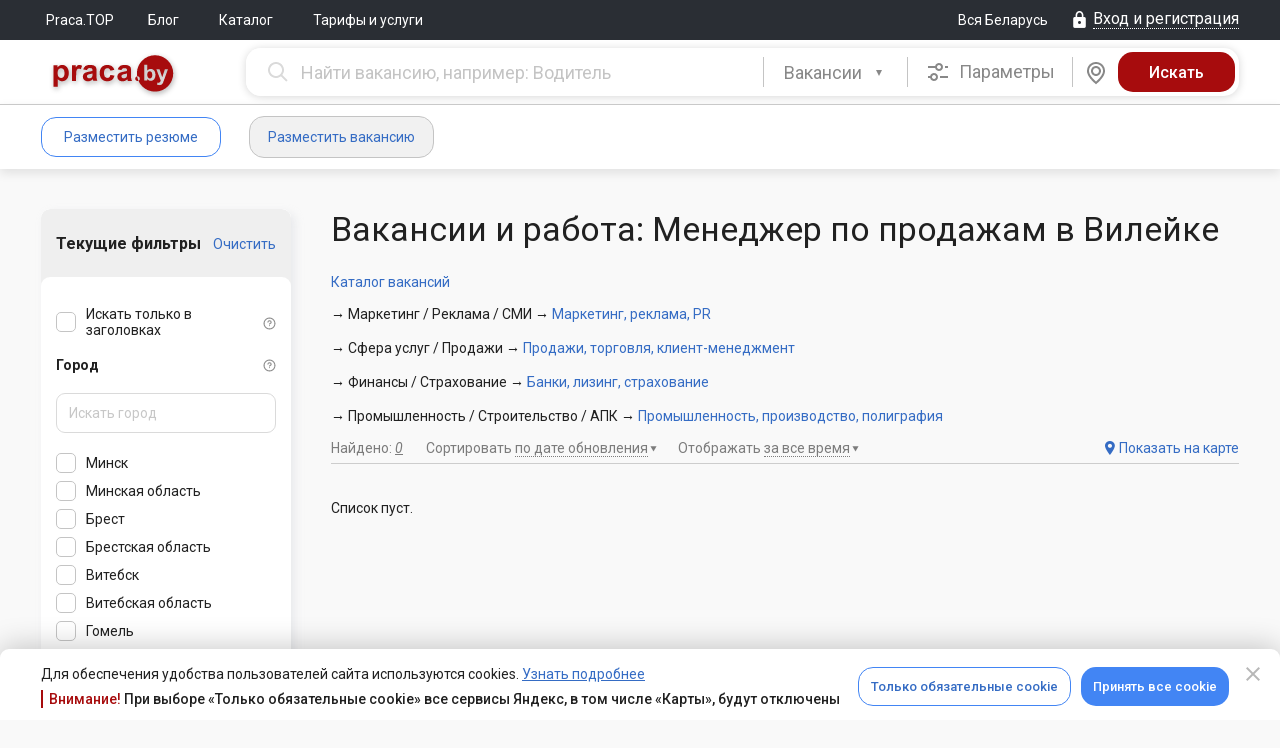

--- FILE ---
content_type: text/html; charset=UTF-8
request_url: https://praca.by/catalogue/vacancies/menedzher-po-prodazham/vileyka/
body_size: 25007
content:
<!DOCTYPE html><html lang="ru">

<head>
	<meta charset="utf-8">

    <meta name="viewport" content="width=1210" />


    <meta name="description" content="Менеджер по продажам в Вилейке: свежие вакансии от прямых работодателей на полную или частичную занятость. Поиск по актуальным предложениям с удобным фильтром.">
<meta property="og:type" content="website">
<meta property="og:title" content=" Работа: Менеджер по продажам, вакансии в Вилейке от прямых работодателей.">
<meta property="og:image" content="https://praca.by/img/logo-social-pr-red.png">
<meta property="og:image:secure_url" content="https://praca.by/img/logo-social-pr-red.png">
<meta property="og:site_name" content="Praca.by">
<meta property="og:url" content="https://praca.by/catalogue/vacancies/menedzher-po-prodazham/vileyka/">
<meta property="og:description" content="Менеджер по продажам в Вилейке: свежие вакансии от прямых работодателей на полную или частичную занятость. Поиск по актуальным предложениям с удобным фильтром.">
	<title> Работа: Менеджер по продажам, вакансии в Вилейке от прямых работодателей.</title>
	<link href="/css/desktop.min.mNuMP9DdzvmaScBycbTyhg.css" media="screen" rel="stylesheet" type="text/css">
<link href="/favicon.ico" rel="shortcut icon" type="image/x-icon">
<link href="https://praca.by/catalogue/vacancies/menedzher-po-prodazham/vileyka/" rel="canonical">	<script  src="/js/praca/all-in-one.min.rDjHD6LmrZhSZJHWHn88Mw.js"></script>	<script>window.ga=function() {};</script>	
	<link rel="preconnect" href="https://fonts.gstatic.com">
    <link href="https://fonts.googleapis.com/css?family=Roboto:300,300i,400,400i,500,500i,700,700i,900,900i&amp;subset=cyrillic" rel="stylesheet">
	<link href="https://fonts.googleapis.com/css2?family=Roboto+Condensed:wght@400;700&display=swap" rel="stylesheet">

    <meta content="Praca.by" name="apple-mobile-web-app-title">
	<link rel="apple-touch-icon-precomposed" sizes="114x114" href="/img/apple-touch-icon-114x114.png"/>
	<link rel="apple-touch-icon-precomposed" sizes="72x72" href="/img/apple-touch-icon-72x72.png"/>
	<link rel="apple-touch-icon-precomposed" sizes="144x144" href="/img/apple-touch-icon-144x144.png"/>
	<link rel="apple-touch-icon-precomposed" sizes="120x120" href="/img/apple-touch-icon-120x120.png"/>
	<link rel="apple-touch-icon-precomposed" sizes="152x152" href="/img/apple-touch-icon-152x152.png"/>
	<link rel="apple-touch-icon-precomposed" sizes="180x180" href="/img/apple-touch-icon-180x180.png"/>
	</head><body>
<div id="cookie-confirm" class="cookie-confirm cookie-confirm_bottom">
	<div class="modal-dialog">
		<div class="modal-content">
			<div class="modal-header">
				<a href="#" type="button" class="modal-close cookie-agreement" data-value="cookie-declined" data-dismiss="modal" aria-label="Close" aria-hidden="true">
					<i class="mdi mdi-close"></i>
				</a>
			</div>
			<div class="modal-body">
				<div class="modal-body-inner">
					<div class="flex justify-content-between align-items-center">
						<div>
							<p class="no-margin-top no-margin-bottom">Для обеспечения удобства пользователей сайта используются cookies. <a href="/info/politika-obrabotki-cookie/">Узнать подробнее</a></p>
							<div class="cookie-confirm-attention">
								<span>Внимание!</span> При выборе «Только обязательные cookie» все сервисы Яндекс, в том числе «Карты», будут отключены
							</div>
						</div>

						<div class="flex">
							<a href="#" class="btn btn_blue-transparent cookie-agreement" data-value="cookie-required">Только обязательные cookie</a>
							<a href="#" class="btn btn_blue cookie-agreement" data-value="cookie-all">Принять все cookie</a>
						</div>
					</div>
				</div>
			</div>
		</div>
	</div>
</div>

<div id="yandex-disabled-warning" class="modal modal_fullwidth fade cookie-confirm yandex-disabled-warning" tabindex="-1">
	<div class="modal-dialog">
		<div class="modal-content">
			<div class="modal-body">
				<button class="modal-close close" data-dismiss="modal" aria-hidden="true"><i class="mdi mdi-close"></i></button>
				<div class="cookie-confirm__wrapper">
					<div class="cookie-confirm__icon">
						<svg xmlns="http://www.w3.org/2000/svg" width="30" height="31" viewBox="0 0 30 31" fill="none">
							<path fill-rule="evenodd" clip-rule="evenodd" d="M15 0.5C6.7215 0.5 0 7.2215 0 15.5C0 23.7785 6.7215 30.5 15 30.5C23.2785 30.5 30 23.7785 30 15.5C30 7.2215 23.2785 0.5 15 0.5ZM15 3.5C21.6225 3.5 27 8.8775 27 15.5C27 22.1225 21.6225 27.5 15 27.5C8.3775 27.5 3 22.1225 3 15.5C3 8.8775 8.3775 3.5 15 3.5ZM15 19.9895C15.3978 19.9895 15.7794 20.1475 16.0607 20.4288C16.342 20.7101 16.5 21.0917 16.5 21.4895C16.5 21.8873 16.342 22.2689 16.0607 22.5502C15.7794 22.8315 15.3978 22.9895 15 22.9895C14.6022 22.9895 14.2206 22.8315 13.9393 22.5502C13.658 22.2689 13.5 21.8873 13.5 21.4895C13.5 21.0917 13.658 20.7101 13.9393 20.4288C14.2206 20.1475 14.6022 19.9895 15 19.9895ZM16.5 17V8C16.5 7.60218 16.342 7.22064 16.0607 6.93934C15.7794 6.65804 15.3978 6.5 15 6.5C14.6022 6.5 14.2206 6.65804 13.9393 6.93934C13.658 7.22064 13.5 7.60218 13.5 8V17C13.5 17.3978 13.658 17.7794 13.9393 18.0607C14.2206 18.342 14.6022 18.5 15 18.5C15.3978 18.5 15.7794 18.342 16.0607 18.0607C16.342 17.7794 16.5 17.3978 16.5 17Z" fill="white"/>
						</svg>
					</div>
					<div class="cookie-confirm__content">
						<div>В настоящее время все сервисы Яндекс отключены. Для возобновления их работы необходимо принять все cookie.</div>
						<a href="#" class="btn btn_blue-transparent cookie-agreement" data-value="cookie-all">Принять все cookie</a>
					</div>
				</div>
			</div>
		</div>
	</div>
</div>

<script>
    var cookieAgreementName = 'cookie-agreement';
    var cookieAgreementCurrentValue = Praca.Common.Cookie.GetCookie(cookieAgreementName);
	const currentPage = window.location.pathname;
    var cookieModal = $('#cookie-confirm');
    var yaDisabledModal = $('#yandex-disabled-warning');
    var exceptedCookies = [
        'gtm-', '_gid', '_ga', '_gat', '_ym', 'remixlang', 'remixstlid', 'yabs-sid', 'yandexuid', 'ymex', 'yuidss', 'i', 'uid', 'bs-sid', 'gdpr', 'is_gdpr', 'is_gdpr_b', 'bh', 'FTID', 'tmr', 'VID', '_gcl'
    ];

    if (cookieAgreementCurrentValue === undefined) {
        cookieModal.show();
    }

    function checkYaDisabled () {
        if (cookieAgreementCurrentValue === undefined) {
            return;
        }
        if (cookieAgreementCurrentValue === 'cookie-declined') {
            return;
        }
        yaDisabledModal.modal('show');
    }

    $(document).on('click', 'a.cookie-agreement', function (e) {
        e.preventDefault();
        cookieModal.hide();
        yaDisabledModal.modal('hide');
        var self = $(this);
        var value = self.data('value');
		const expires = (value === 'cookie-declined')
			? 60 * 7
			: 60 * 60 * 24 * 365;
        Praca.Common.Cookie.SetCookie(cookieAgreementName, value, {expires: expires});

        if (self.hasClass('vacancy-form')) {
            var formUrl = self.parents('form').attr('action');
            if (formUrl) {
                window.location.replace(formUrl);
                return;
            }
        }

        window.location.reload();
    })

    if ((cookieAgreementCurrentValue && cookieAgreementCurrentValue == 'cookie-required') || cookieAgreementCurrentValue == undefined) {
        var pairs = document.cookie.split(";");
        for (var i = 0; i < pairs.length; i++) {
            var pair = pairs[i].split("=");

            for (var o = 0; o < exceptedCookies.length; o++) {
                if ((pair[0] + '').trim().startsWith(exceptedCookies[o])) {
                    document.cookie = (pair[0] + '').trim() + '=; Max-Age=-1; path=/; domain=.' + document.domain.split('.').reverse().splice(0,2).reverse().join('.');
                    Praca.Common.Cookie.SetCookie((pair[0] + '').trim(), null, {expires: -1});
                }
            }
        }
    }
</script>
<div class="flex flex-column l_body-flex ">
												<!-- frame chat -->
	<div id="iframe-chat"
		style='z-index:9999; background-color:#ffffff; display:none; position: fixed; box-shadow: 6px 14px 38px 0px #232A4533; border-radius: 15px; overflow: hidden;'>
			<div
				style='display:flex; position: relative; align-items:center; height:44px; justify-content: end; padding: 0px 20px 0 0; background-color: #E2E8F2;'>
				<div id="iframe-chat-header" style='width: 100%; height: 100%; cursor:grab'></div>
				<div style='display: flex; align-items: center; gap: 14px'>
					<div style='display: flex; width: 24px; height: 24px; align-items: center; justify-content: center;'>
						<a style="text-decoration: none;" id="full-chat" target='_blank' href="">
							<i class="chatting__icon icon icon-chat-full-window"></i>
						</a>
					</div>
					<button
						id="iframe-chat-close"
						style='position: relative; border: 0; background-color: transparent; width: 24px; height: 24px; display: flex; align-items: center; justify-content: center; cursor: pointer;'>
						<div class="close" style="transform: rotateZ(45deg);"></div>
						<div class="close" style="transform: rotateZ(-45deg);"></div>
					</button>
				</div>
			</div>
			<iframe id="iframe-chat-content" slot="position: relative;" style="border: 0; height: calc(100% - 44px);" width="100%"
			height="auto" src="" title='Chat'></iframe>
			<div class="iframe-chat-resizer top-left"></div>
			<div class="iframe-chat-resizer top-right"></div>
			<div class="iframe-chat-resizer bottom-left"></div>
			<div class="iframe-chat-resizer bottom-right"></div>
			<div class="iframe-chat-resizer right"></div>
			<div class="iframe-chat-resizer left"></div>
			<div class="iframe-chat-resizer top"></div>
			<div class="iframe-chat-resizer bottom"></div>
	</div>


	
	
	
	
<header class="header">
	<div class="l_top-line ">
		<div class="l_default-width flex justify-content-between align-items-center">
			<div class="flex align-items-center">
									<nav>
				<ul class="nav-main">
	
		
					<li class="nav-main__item"><a
					href="/top/" class="nav-main__link" >Praca.TOP</a>
			</li>
			
		
					<li class="nav-main__item"><a
					href="http://blog.praca.by/" target="_blank" class="nav-main__link" >Блог</a>
			</li>
			
		
					<li class="nav-main__item">
				<div class="dropdown">
					<button class="dropdown-toggle" type="button" data-toggle="dropdown"
							aria-haspopup="true" aria-expanded="false">
						Каталог											</button>
					<ul class="dropdown-menu" aria-labelledby="dropdownMenu1">
													<li>
								<a href="/catalogue/vacancies/">Каталог вакансий</a>
							</li>
													<li>
								<a href="/catalogue/resumes/">Каталог резюме</a>
							</li>
											</ul>
				</div>
			</li>
			
		
					<li class="nav-main__item"><a
					href="/promo/employer/?tab=ts-tab-3" class="nav-main__link" >Тарифы и услуги</a>
			</li>
			</ul>
			</nav>
		</div>
			<div class="flex align-items-center">
				<a href="#" class="region-control" id="praca-region-selector"><span class="text">Вся Беларусь</span></a>
						<a href="/login/" class="ctrl__top-login login-modal link-dotted_icon js-open-login-modal" data-auth-type="default-auth"><i class="mdi mdi-lock"></i><span class="text">Вход и регистрация</span></a>
				</div>
		</div>
	</div>

	<div class="header__container "> <!-- Если большой, подставляем класс header__container_max -->
		

		<div class="l_default-width">
            						<div class="header__greed-table">
				
				<div class="header__greed-cell-logo">
					<a class="header__logo" 
					   href="/"
					   title="На главную"></a>
				</div>
				
				<div class="header__greed-cell-search">
					
<form class="search js-search-bar form-search flex" method="get" action="/search/vacancies/advanced/">
		<div class="search__box search__box_input">
		<input name="search[query]" type="text" value="" autocomplete="off" tabindex="2" maxlength="250" data-vacancy-placeholder="Найти вакансию, например: Водитель" data-resume-placeholder="Найти резюме, например: Водитель" class="typeahead search__input js-search-bar-input js-search-str input-clear-btn praca-auto-focus"/>	</div>
	<div class="search__box search__box_select">
		<div class="search__pseudoselect"></div>
		<select class="selectpicker js-search-bar-type-toggle" id="search-selector-btn">
			<option data-search-url="/search/vacancies/advanced/"
					data-typeahead-source-url="/ajax.php"
					data-typeahead-search-type="employer" selected>
				Вакансии
			</option>
			<option data-search-url="/search/resumes/advanced/"
					data-typeahead-source-url="/ajax.php"
					data-typeahead-search-type="applicant" >
				Резюме
			</option>
		</select>
		<script>
			$('#search-selector-btn').selectpicker();
		</script>
	</div>

	<style>
		#cke_description {
			width: 620px;
		}
	</style>
	
			<div class="search__box search__box_options">
			<div class="search__options js-adv-search-btn" data-toggle="modal" data-target="#js-adv-vac-search-modal"
				 tabindex="3">
				<i class="mdi mdi-tune"></i>
				Параметры
			</div>
		</div>
				<div
		class="search__box search__box_map js-search-bar-map-btn " tabindex="4" data-search-url="/search/vacancies/map/" data-search-list-url="/search/vacancies/?">
		<div class="search__map">
			<i class="mdi mdi-map-marker"></i>
		</div>
	</div>
		<div class="search__box search__box_submit">
		<input name="form-submit" type="hidden" value="1"/>		<input name="form-submit-btn" type="submit" value="Искать" tabindex="5" class="search__submit js-search-bar-submit"/>	</div>
</form>

<!-- Форма расширенного поиска вакансий в модальном окне -->
<div class="modal fade" tabindex="-1" role="dialog" id="js-adv-vac-search-modal">
	<div class="modal-dialog" role="document">
		<div class="modal-content">
			<div class="modal-header">
				<button type="button" class="modal-close" data-dismiss="modal" aria-label="Close" aria-hidden="true">
					<i class="mdi mdi-close"></i></button>
				<span class="modal-title">Расширенный поиск вакансий</span>
			</div>
			<div class="modal-body">
<!--				-->			</div>
		</div>
	</div>
</div>

<!-- Форма расширенного поиска резюме в модальном окне -->
<div class="modal fade" tabindex="-1" role="dialog" id="js-adv-res-search-modal">
	<div class="modal-dialog" role="document">
		<div class="modal-content">
			<div class="modal-header">
				<button type="button" class="modal-close" data-dismiss="modal" aria-hidden="true" aria-label="Close">
					<i class="mdi mdi-close"></i></button>
				<span class="modal-title">Расширенный поиск резюме</span>
			</div>
			<div class="modal-body">
<!--				-->			</div>
		</div>
	</div>
</div>
<script>
	var initialQueryObject = JSON.parse('[]');
	var advancedResumeSearchFormInitialized = false;
	$('#js-adv-res-search-modal').on('show.bs.modal', function (e) {
		var modal = $(this);

		if (advancedResumeSearchFormInitialized === true) {
			return;
		}

		ga('send', {
			hitType: 'pageview',
			page: '/modal/resume_advanced_search',
			title: 'Расширенный поиск резюме (МО)'
		});

		$.ajax({
			url: '/search/resumes/advanced/?',
			type: 'GET',
			data: initialQueryObject,
			dataType: 'html',
			success: function (data) {
				modal.find('.modal-body').html(data);
				Praca.SearchBar.initAdvancedSearchTypeahead('/ajax.php');
				advancedResumeSearchFormInitialized = true;
			},
			error: function (err) {
			},
			complete: function () {
			}
		});
	});

	$('#js-adv-res-search-modal').on('hidden.bs.modal', function () {
		ga('send', {
			hitType: 'pageview',
			page: location.pathname,
			title: 'Закрытие "Расширенный поиск резюме" (МО)'
		});
	});

	var advancedVacancySearchFormInitialized = false;
	$('#js-adv-vac-search-modal').on('show.bs.modal', function (e) {
		var modal = $(this);

		if (advancedVacancySearchFormInitialized === true) {
			return;
		}

		ga('send', {
			hitType: 'pageview',
			page: '/modal/vacancy_advanced_search',
			title: 'Расширенный поиск вакансий (МО)'
		});

		$.ajax({
			url: '/search/vacancies/advanced/',
			type: 'GET',
            data: initialQueryObject,
			dataType: 'html',
			success: function (data) {
				modal.find('.modal-body').html(data);
				Praca.SearchBar.initAdvancedSearchTypeahead('/ajax.php');
				advancedVacancySearchFormInitialized = true;
			},
			error: function (err) {
			},
			complete: function () {
			}
		});
	});

	$('#js-adv-vac-search-modal').on('hidden.bs.modal', function () {
		ga('send', {
			hitType: 'pageview',
			page: location.pathname,
			title: 'Закрытие "Расширенный поиск вакансий" (МО)'
		});
	});

</script>

<script type="text/javascript">
	Praca.SearchBar.init(
		$('.js-search-bar-type-toggle').find('option:selected').data('typeahead-search-type'),
		'/ajax.php'
	);
</script>
				</div>
				
			</div>
						
					
	</div>
</header>

		<div class="nav-user__container flex">
		<div class="l_default-width clearfix flex">
				
<div class="flex align-items-center" style="margin-right: 20px;min-width:224px;">
					<a href="/applicant/resumes/wizard/"
		   class="btn btn_blue-transparent login-modal js-open-login-modal"
		   data-auth-type="applicant-auth">Разместить резюме</a>
		<a href="/employer/vacancies/new/"
		   class="btn btn_grey-bg login-modal js-open-login-modal"
		   data-auth-type="employer-auth">Разместить вакансию</a>
	</div>

<ul class="nav-user">
	</ul>
				<ul class="nav-user flex-fill">
	</ul>
										</div>
	</div>

	
			<div style="display: none;">
					</div>
	
	<div class="l_alert-container"><div class="l_default-width"><noscript>
	<div class="alert alert-error alert-closin">
		У вас отключен JavaScript. Без JavaScript некоторые части сайта могут работать некорректно, либо не работать вовсе. <a href="/faq/employer/#javascript">Включите его</a>, чтобы комфортно пользоваться порталом.	</div>
</noscript></div></div>

	
	
	<div class="l_column-main " role="main">
		
<div class="">
	<div class="l_default-width">
		<div class="l_search-greed">
			<div class="l_search-greed__column-1">
				<div class="">
					<div class="advanced-search-panel__wrap">
						<div class="advanced-search-panel__head">
							<div class="filtered">
								<div class="flex justify-content-between align-items-center">
									<div class="filtered__title">Текущие фильтры</div>
									<div class="clear filtered__clear">
										<a href="?">Очистить</a>
									</div>
								</div>
							</div>
						</div>
						<link rel="Stylesheet" href="/forms/css/horizontal.css">
<script type="text/javascript">$(document).ready(function() {
			const expandRegion = function (el) {
				const region = el.parent().parent().prev('.web-forms__collection-inline_item');
				if (region) {
					const regionShevron = region.find('.checkboxradio-items-shevron');
					regionShevron.addClass('checkboxradio-items-shevron__active');
				}
			};
			
			const collapseRegion = function (el) {
				const region = el.parent().parent().prev('.web-forms__collection-inline_item');
				if (region) {
					const regionShevron = region.find('.checkboxradio-items-shevron');
					regionShevron.removeClass('checkboxradio-items-shevron__active');
				}
			}

			$('#cities-radius-search').on('keyup', function () {
				const search = $(this).val();
        		const cities = $('#cities-radius-cities .web-forms__collection-inline_item');

				if (2 > search.length) {
					cities.each(function () {
						$(this).show();
						const siblings = $(this).parent().parent('.web-forms__tree-node_children');
						if (siblings && 0 === siblings.find('input:checkbox:checked').length) {
							collapseRegion($(this));
						}
					});
					return;
				}

				cities.each(function () {
					const input = $(this).find('input');

					if (input.is(':checked')) {
						$(this).show();
						expandRegion($(this));
						return;
					}
					
					const label = $(this).find('label span.text').html().toLowerCase();

					if (label.search(search.toLowerCase()) === -1) {
						$(this).hide();
					} else {
						$(this).show();
						expandRegion($(this));
					}
				});
			});
		});</script>
<script type="text/javascript">$(document).ready(function() {
			$('#cities-radius-search.input-clear-btn').on('input-cleared', function() {
				$('#cities-radius-cities .web-forms__collection-inline_item').show();
			});
		});</script>
<link rel="Stylesheet" href="/forms/css/inline-collection.css">
<script type="text/javascript">$(document).ready(function() {
			var cityCheckbox = $('.checkboxradio-items-shevron');

			cityCheckbox.each(function () {
				$(this).click(function () {
					var hasClass = $(this).hasClass('checkboxradio-items-shevron__active');

					$(this).toggleClass('checkboxradio-items-shevron__active', !hasClass);
				});
			});
		});</script>
<script type="text/javascript">var metroStationData = [{"title":"\u041c\u0430\u043b\u0438\u043d\u043e\u0432\u043a\u0430","id":110,"line":1,"coords":[53.848379,27.474202]},{"title":"\u041f\u0435\u0442\u0440\u043e\u0432\u0449\u0438\u043d\u0430","id":111,"line":1,"coords":[53.864788,27.485843]},{"title":"\u041c\u0438\u0445\u0430\u043b\u043e\u0432\u043e","id":112,"line":1,"coords":[53.876945,27.497036]},{"title":"\u0413\u0440\u0443\u0448\u0435\u0432\u043a\u0430","id":113,"line":1,"coords":[53.886562,27.514768]},{"title":"\u0418\u043d\u0441\u0442\u0438\u0442\u0443\u0442 \u041a\u0443\u043b\u044c\u0442\u0443\u0440\u044b","id":114,"line":1,"coords":[53.886053,27.540352]},{"title":"\u041f\u043b\u043e\u0449\u0430\u0434\u044c \u041b\u0435\u043d\u0438\u043d\u0430","id":115,"line":1,"coords":[53.893524,27.548114]},{"title":"\u041e\u043a\u0442\u044f\u0431\u0440\u044c\u0441\u043a\u0430\u044f","id":116,"line":1,"coords":[53.902263,27.56193]},{"title":"\u041f\u043b\u043e\u0449\u0430\u0434\u044c \u041f\u043e\u0431\u0435\u0434\u044b","id":117,"line":1,"coords":[53.90927,27.57527]},{"title":"\u041f\u043b\u043e\u0449\u0430\u0434\u044c \u042f\u043a\u0443\u0431\u0430 \u041a\u043e\u043b\u0430\u0441\u0430","id":118,"line":1,"coords":[53.915926,27.583759]},{"title":"\u0410\u043a\u0430\u0434\u0435\u043c\u0438\u044f \u041d\u0430\u0443\u043a","id":119,"line":1,"coords":[53.922401,27.600198]},{"title":"\u041f\u0430\u0440\u043a \u0427\u0435\u043b\u044e\u0441\u043a\u0438\u043d\u0446\u0435\u0432","id":120,"line":1,"coords":[53.924288,27.613143]},{"title":"\u041c\u043e\u0441\u043a\u043e\u0432\u0441\u043a\u0430\u044f","id":121,"line":1,"coords":[53.928084,27.627462]},{"title":"\u0412\u043e\u0441\u0442\u043e\u043a","id":122,"line":1,"coords":[53.934605,27.651097]},{"title":"\u0411\u043e\u0440\u0438\u0441\u043e\u0432\u0441\u043a\u0438\u0439 \u0442\u0440\u0430\u043a\u0442","id":123,"line":1,"coords":[53.93885,27.666206]},{"title":"\u0423\u0440\u0443\u0447\u044c\u0435","id":124,"line":1,"coords":[53.945565,27.687676]},{"title":"\u041c\u043e\u0433\u0438\u043b\u0435\u0432\u0441\u043a\u0430\u044f","id":210,"line":2,"coords":[53.861798,27.673986]},{"title":"\u0410\u0432\u0442\u043e\u0437\u0430\u0432\u043e\u0434\u0441\u043a\u0430\u044f","id":211,"line":2,"coords":[53.868918,27.648105]},{"title":"\u041f\u0430\u0440\u0442\u0438\u0437\u0430\u043d\u0441\u043a\u0430\u044f","id":212,"line":2,"coords":[53.875353,27.629627]},{"title":"\u0422\u0440\u0430\u043a\u0442\u043e\u0440\u043d\u044b\u0439 \u0437\u0430\u0432\u043e\u0434","id":213,"line":2,"coords":[53.890123,27.614347]},{"title":"\u041f\u0440\u043e\u043b\u0435\u0442\u0430\u0440\u0441\u043a\u0430\u044f","id":214,"line":2,"coords":[53.890372,27.586841]},{"title":"\u041a\u0443\u043f\u0430\u043b\u043e\u0432\u0441\u043a\u0430\u044f","id":215,"line":2,"coords":[53.900798,27.561714]},{"title":"\u041d\u0435\u043c\u0438\u0433\u0430","id":216,"line":2,"coords":[53.905732,27.554016]},{"title":"\u0424\u0440\u0443\u043d\u0437\u0435\u043d\u0441\u043a\u0430\u044f","id":217,"line":2,"coords":[53.905408,27.539319]},{"title":"\u041c\u043e\u043b\u043e\u0434\u0435\u0436\u043d\u0430\u044f","id":218,"line":2,"coords":[53.906527,27.523617]},{"title":"\u041f\u0443\u0448\u043a\u0438\u043d\u0441\u043a\u0430\u044f","id":219,"line":2,"coords":[53.909429,27.497251]},{"title":"\u0421\u043f\u043e\u0440\u0442\u0438\u0432\u043d\u0430\u044f","id":220,"line":2,"coords":[53.908315,27.480758]},{"title":"\u041a\u0443\u043d\u0446\u0435\u0432\u0449\u0438\u043d\u0430","id":221,"line":2,"coords":[53.906007,27.454231]},{"title":"\u041a\u0430\u043c\u0435\u043d\u043d\u0430\u044f \u0413\u043e\u0440\u043a\u0430","id":222,"line":2,"coords":[53.906602,27.437415]},{"title":"\u041f\u0435\u0440\u0432\u043e\u043c\u0430\u0439\u0441\u043a\u0430\u044f","id":223,"line":2,"coords":[53.893791,27.570949]},{"title":"\u0421\u043b\u0443\u0446\u043a\u0438\u0439 \u0433\u043e\u0441\u0442\u0438\u043d\u0435\u0446","id":310,"line":3,"coords":[53.842069,27.533628]},{"title":"\u041d\u0435\u043c\u043e\u0440\u0448\u0430\u043d\u0441\u043a\u0438\u0439 \u0441\u0430\u0434","id":311,"line":3,"coords":[53.850189,27.536813]},{"title":"\u0410\u044d\u0440\u043e\u0434\u0440\u043e\u043c\u043d\u0430\u044f","id":312,"line":3,"coords":[53.867684,27.546839]},{"title":"\u041a\u043e\u0432\u0430\u043b\u044c\u0441\u043a\u0430\u044f \u0421\u043b\u043e\u0431\u043e\u0434\u0430","id":313,"line":3,"coords":[53.877678,27.549564]},{"title":"\u0412\u043e\u043a\u0437\u0430\u043b\u044c\u043d\u0430\u044f","id":314,"line":3,"coords":[53.889322,27.547721]},{"title":"\u041f\u043b\u043e\u0449\u0430\u0434\u044c \u0424\u0440\u0430\u043d\u0442\u0438\u0448\u043a\u0430 \u0411\u043e\u0433\u0443\u0448\u0435\u0432\u0438\u0447\u0430","id":315,"line":3,"coords":[53.896445,27.537979]},{"title":"\u042e\u0431\u0438\u043b\u0435\u0439\u043d\u0430\u044f \u043f\u043b\u043e\u0449\u0430\u0434\u044c","id":316,"line":3,"coords":[53.904765,27.540499]}]; var metroStations = ["\u041c\u0430\u043b\u0438\u043d\u043e\u0432\u043a\u0430","\u041f\u0435\u0442\u0440\u043e\u0432\u0449\u0438\u043d\u0430","\u041c\u0438\u0445\u0430\u043b\u043e\u0432\u043e","\u0413\u0440\u0443\u0448\u0435\u0432\u043a\u0430","\u0418\u043d\u0441\u0442\u0438\u0442\u0443\u0442 \u041a\u0443\u043b\u044c\u0442\u0443\u0440\u044b","\u041f\u043b\u043e\u0449\u0430\u0434\u044c \u041b\u0435\u043d\u0438\u043d\u0430","\u041e\u043a\u0442\u044f\u0431\u0440\u044c\u0441\u043a\u0430\u044f","\u041f\u043b\u043e\u0449\u0430\u0434\u044c \u041f\u043e\u0431\u0435\u0434\u044b","\u041f\u043b\u043e\u0449\u0430\u0434\u044c \u042f\u043a\u0443\u0431\u0430 \u041a\u043e\u043b\u0430\u0441\u0430","\u0410\u043a\u0430\u0434\u0435\u043c\u0438\u044f \u041d\u0430\u0443\u043a","\u041f\u0430\u0440\u043a \u0427\u0435\u043b\u044e\u0441\u043a\u0438\u043d\u0446\u0435\u0432","\u041c\u043e\u0441\u043a\u043e\u0432\u0441\u043a\u0430\u044f","\u0412\u043e\u0441\u0442\u043e\u043a","\u0411\u043e\u0440\u0438\u0441\u043e\u0432\u0441\u043a\u0438\u0439 \u0442\u0440\u0430\u043a\u0442","\u0423\u0440\u0443\u0447\u044c\u0435","\u041c\u043e\u0433\u0438\u043b\u0435\u0432\u0441\u043a\u0430\u044f","\u0410\u0432\u0442\u043e\u0437\u0430\u0432\u043e\u0434\u0441\u043a\u0430\u044f","\u041f\u0430\u0440\u0442\u0438\u0437\u0430\u043d\u0441\u043a\u0430\u044f","\u0422\u0440\u0430\u043a\u0442\u043e\u0440\u043d\u044b\u0439 \u0437\u0430\u0432\u043e\u0434","\u041f\u0440\u043e\u043b\u0435\u0442\u0430\u0440\u0441\u043a\u0430\u044f","\u041a\u0443\u043f\u0430\u043b\u043e\u0432\u0441\u043a\u0430\u044f","\u041d\u0435\u043c\u0438\u0433\u0430","\u0424\u0440\u0443\u043d\u0437\u0435\u043d\u0441\u043a\u0430\u044f","\u041c\u043e\u043b\u043e\u0434\u0435\u0436\u043d\u0430\u044f","\u041f\u0443\u0448\u043a\u0438\u043d\u0441\u043a\u0430\u044f","\u0421\u043f\u043e\u0440\u0442\u0438\u0432\u043d\u0430\u044f","\u041a\u0443\u043d\u0446\u0435\u0432\u0449\u0438\u043d\u0430","\u041a\u0430\u043c\u0435\u043d\u043d\u0430\u044f \u0413\u043e\u0440\u043a\u0430","\u041f\u0435\u0440\u0432\u043e\u043c\u0430\u0439\u0441\u043a\u0430\u044f","\u0421\u043b\u0443\u0446\u043a\u0438\u0439 \u0433\u043e\u0441\u0442\u0438\u043d\u0435\u0446","\u041d\u0435\u043c\u043e\u0440\u0448\u0430\u043d\u0441\u043a\u0438\u0439 \u0441\u0430\u0434","\u0410\u044d\u0440\u043e\u0434\u0440\u043e\u043c\u043d\u0430\u044f","\u041a\u043e\u0432\u0430\u043b\u044c\u0441\u043a\u0430\u044f \u0421\u043b\u043e\u0431\u043e\u0434\u0430","\u0412\u043e\u043a\u0437\u0430\u043b\u044c\u043d\u0430\u044f","\u041f\u043b\u043e\u0449\u0430\u0434\u044c \u0424\u0440\u0430\u043d\u0442\u0438\u0448\u043a\u0430 \u0411\u043e\u0433\u0443\u0448\u0435\u0432\u0438\u0447\u0430","\u042e\u0431\u0438\u043b\u0435\u0439\u043d\u0430\u044f \u043f\u043b\u043e\u0449\u0430\u0434\u044c"]</script>
<script src="/js/salary-formatter.js?cache=1" type="text/javascript"></script>
<form id="vacancy-search-panel" method="get" action="/search/vacancies/panel/" class="advanced-search-panel">
				<div>
		<dl>
			<dd>
		<div >
	<dl>
			<dd id="web-forms__collection_dd_search-query-block__item">
		<input name="search[query]" type="hidden" value="" autocomplete="off" data-provide="typeahead" data-search-type="applicant" id="search-query-block"/>																				</dd>
			<dd>
		<div class="web-forms__collectionHorizontal">
	<div class="web-forms__collection">
		<div class="web-forms__collection_item" id="search-query-headline__item">
				<div class="web-forms__collection_item_component">
			<div class="flex justify-content-between align-items-end"><div class='advanced-checkbox'><input name="search[q_par][headline]" type="checkbox" value="1" id="search-query-headline"/></div><label for="search-query-headline"><span class="text">Искать только в заголовках</span></label><i id="search-query-headline-icon" class="icon icon-help help-icon-emp"></i></div>						<div class="web-forms__collection_item_descriptions"></div>
									<div class="web-forms__collection_item_messages"></div>
										<div class="web-forms__collection_item_footer"></div>
					</div>
	</div>
		<div class="web-forms__collection_item">
				<div class="web-forms__collection_item_component">
			<input name="search[q_par][correction]" type="hidden" value=""/>						<div class="web-forms__collection_item_descriptions"></div>
									<div class="web-forms__collection_item_messages"></div>
										<div class="web-forms__collection_item_footer"></div>
					</div>
	</div>
	</div></div>																				</dd>
			<dd id="web-forms__collection_dd_city-title__item">
		<div class="web-forms__collection_item_label flex align-items-center justify-content-between">Город<i id="city-title-help" class="icon icon-help help-icon-emp"></i></div> 																				</dd>
			<dd>
		<div >
	<dl>
			<dd id="web-forms__collection_dd_cities-radius-search__item">
		<input type="text" placeholder="Искать город" id="cities-radius-search" class="input-clear-btn"/>																				</dd>
			<dd id="web-forms__collection_dd_cities-radius-cities__item">
		<div id="cities-radius-cities">
	
<div class="web-forms__collection-inline advanced-checkbox-buttons">
	<div id="cities-radius-cities">
								<div class="web-forms__collection-inline_item" id="js-advanced-checkbox-tree-item-697cd49607908__item">
		<div class="web-forms__collection-inline_item_component">
			<input name="search[c_rad][Минск]" type="checkbox" value="1" id="js-advanced-checkbox-tree-item-697cd49607908" class="cities-region-child is-near-metro"/>		</div>
					<div class="web-forms__collection-inline_item_label p-button-js-advanced-checkbox-tree-item-697cd49607908">
				<label for="js-advanced-checkbox-tree-item-697cd49607908">
					<span class="text">Минск</span>
					<span
						class="checkbox-result-counters"
						data-value="Минск"
						data-group="city"
					></span>
				</label>
			</div>
			</div>

									<div class="web-forms__collection-inline_item" id="js-advanced-checkbox-tree-item-697cd4960794a__item">
		<div class="web-forms__collection-inline_item_component">
			<div class="checkboxradio-items-shevron" id="chevron-toggle-697cd4960794f"></div><input name="search[c_rad][Минская область]" type="checkbox" value="1" id="js-advanced-checkbox-tree-item-697cd4960794a" class="cities-region is-near-metro"/>		</div>
					<div class="web-forms__collection-inline_item_label p-button-js-advanced-checkbox-tree-item-697cd4960794a">
				<label for="js-advanced-checkbox-tree-item-697cd4960794a">
					<span class="text">Минская область</span>
					<span
						class="checkbox-result-counters"
						data-value="Минская область"
						data-group="city"
					></span>
				</label>
			</div>
			</div>

							<div class="web-forms__tree-node_children">
						<div class="web-forms__tree-node">
		<div class="web-forms__collection-inline_item" id="js-advanced-checkbox-tree-item-697cd4960796d__item">
		<div class="web-forms__collection-inline_item_component">
			<input name="search[c_rad][Березино]" type="checkbox" value="1" id="js-advanced-checkbox-tree-item-697cd4960796d" class="cities-region-child "/>		</div>
					<div class="web-forms__collection-inline_item_label p-button-js-advanced-checkbox-tree-item-697cd4960796d">
				<label for="js-advanced-checkbox-tree-item-697cd4960796d">
					<span class="text">Березино</span>
					<span
						class="checkbox-result-counters"
						data-value="Березино"
						data-group="city"
					></span>
				</label>
			</div>
			</div>
	
	</div>	<div class="web-forms__tree-node">
		<div class="web-forms__collection-inline_item" id="js-advanced-checkbox-tree-item-697cd49607980__item">
		<div class="web-forms__collection-inline_item_component">
			<input name="search[c_rad][Борисов]" type="checkbox" value="1" id="js-advanced-checkbox-tree-item-697cd49607980" class="cities-region-child "/>		</div>
					<div class="web-forms__collection-inline_item_label p-button-js-advanced-checkbox-tree-item-697cd49607980">
				<label for="js-advanced-checkbox-tree-item-697cd49607980">
					<span class="text">Борисов</span>
					<span
						class="checkbox-result-counters"
						data-value="Борисов"
						data-group="city"
					></span>
				</label>
			</div>
			</div>
	
	</div>	<div class="web-forms__tree-node">
		<div class="web-forms__collection-inline_item" id="js-advanced-checkbox-tree-item-697cd49607993__item">
		<div class="web-forms__collection-inline_item_component">
			<input name="search[c_rad][Боровляны]" type="checkbox" value="1" id="js-advanced-checkbox-tree-item-697cd49607993" class="cities-region-child is-near-metro"/>		</div>
					<div class="web-forms__collection-inline_item_label p-button-js-advanced-checkbox-tree-item-697cd49607993">
				<label for="js-advanced-checkbox-tree-item-697cd49607993">
					<span class="text">Боровляны</span>
					<span
						class="checkbox-result-counters"
						data-value="Боровляны"
						data-group="city"
					></span>
				</label>
			</div>
			</div>
	
	</div>	<div class="web-forms__tree-node">
		<div class="web-forms__collection-inline_item" id="js-advanced-checkbox-tree-item-697cd496079a3__item">
		<div class="web-forms__collection-inline_item_component">
			<input name="search[c_rad][Вилейка]" type="checkbox" value="1" id="js-advanced-checkbox-tree-item-697cd496079a3" class="cities-region-child "/>		</div>
					<div class="web-forms__collection-inline_item_label p-button-js-advanced-checkbox-tree-item-697cd496079a3">
				<label for="js-advanced-checkbox-tree-item-697cd496079a3">
					<span class="text">Вилейка</span>
					<span
						class="checkbox-result-counters"
						data-value="Вилейка"
						data-group="city"
					></span>
				</label>
			</div>
			</div>
	
	</div>	<div class="web-forms__tree-node">
		<div class="web-forms__collection-inline_item" id="js-advanced-checkbox-tree-item-697cd496079b7__item">
		<div class="web-forms__collection-inline_item_component">
			<input name="search[c_rad][Воложин]" type="checkbox" value="1" id="js-advanced-checkbox-tree-item-697cd496079b7" class="cities-region-child "/>		</div>
					<div class="web-forms__collection-inline_item_label p-button-js-advanced-checkbox-tree-item-697cd496079b7">
				<label for="js-advanced-checkbox-tree-item-697cd496079b7">
					<span class="text">Воложин</span>
					<span
						class="checkbox-result-counters"
						data-value="Воложин"
						data-group="city"
					></span>
				</label>
			</div>
			</div>
	
	</div>	<div class="web-forms__tree-node">
		<div class="web-forms__collection-inline_item" id="js-advanced-checkbox-tree-item-697cd496079db__item">
		<div class="web-forms__collection-inline_item_component">
			<input name="search[c_rad][Гатово]" type="checkbox" value="1" id="js-advanced-checkbox-tree-item-697cd496079db" class="cities-region-child is-near-metro"/>		</div>
					<div class="web-forms__collection-inline_item_label p-button-js-advanced-checkbox-tree-item-697cd496079db">
				<label for="js-advanced-checkbox-tree-item-697cd496079db">
					<span class="text">Гатово</span>
					<span
						class="checkbox-result-counters"
						data-value="Гатово"
						data-group="city"
					></span>
				</label>
			</div>
			</div>
	
	</div>	<div class="web-forms__tree-node">
		<div class="web-forms__collection-inline_item" id="js-advanced-checkbox-tree-item-697cd496079ee__item">
		<div class="web-forms__collection-inline_item_component">
			<input name="search[c_rad][Дзержинск]" type="checkbox" value="1" id="js-advanced-checkbox-tree-item-697cd496079ee" class="cities-region-child is-near-metro"/>		</div>
					<div class="web-forms__collection-inline_item_label p-button-js-advanced-checkbox-tree-item-697cd496079ee">
				<label for="js-advanced-checkbox-tree-item-697cd496079ee">
					<span class="text">Дзержинск</span>
					<span
						class="checkbox-result-counters"
						data-value="Дзержинск"
						data-group="city"
					></span>
				</label>
			</div>
			</div>
	
	</div>	<div class="web-forms__tree-node">
		<div class="web-forms__collection-inline_item" id="js-advanced-checkbox-tree-item-697cd49607a02__item">
		<div class="web-forms__collection-inline_item_component">
			<input name="search[c_rad][Ждановичи]" type="checkbox" value="1" id="js-advanced-checkbox-tree-item-697cd49607a02" class="cities-region-child is-near-metro"/>		</div>
					<div class="web-forms__collection-inline_item_label p-button-js-advanced-checkbox-tree-item-697cd49607a02">
				<label for="js-advanced-checkbox-tree-item-697cd49607a02">
					<span class="text">Ждановичи</span>
					<span
						class="checkbox-result-counters"
						data-value="Ждановичи"
						data-group="city"
					></span>
				</label>
			</div>
			</div>
	
	</div>	<div class="web-forms__tree-node">
		<div class="web-forms__collection-inline_item" id="js-advanced-checkbox-tree-item-697cd49607a13__item">
		<div class="web-forms__collection-inline_item_component">
			<input name="search[c_rad][Жодино]" type="checkbox" value="1" id="js-advanced-checkbox-tree-item-697cd49607a13" class="cities-region-child "/>		</div>
					<div class="web-forms__collection-inline_item_label p-button-js-advanced-checkbox-tree-item-697cd49607a13">
				<label for="js-advanced-checkbox-tree-item-697cd49607a13">
					<span class="text">Жодино</span>
					<span
						class="checkbox-result-counters"
						data-value="Жодино"
						data-group="city"
					></span>
				</label>
			</div>
			</div>
	
	</div>	<div class="web-forms__tree-node">
		<div class="web-forms__collection-inline_item" id="js-advanced-checkbox-tree-item-697cd49607a25__item">
		<div class="web-forms__collection-inline_item_component">
			<input name="search[c_rad][Заславль]" type="checkbox" value="1" id="js-advanced-checkbox-tree-item-697cd49607a25" class="cities-region-child is-near-metro"/>		</div>
					<div class="web-forms__collection-inline_item_label p-button-js-advanced-checkbox-tree-item-697cd49607a25">
				<label for="js-advanced-checkbox-tree-item-697cd49607a25">
					<span class="text">Заславль</span>
					<span
						class="checkbox-result-counters"
						data-value="Заславль"
						data-group="city"
					></span>
				</label>
			</div>
			</div>
	
	</div>	<div class="web-forms__tree-node">
		<div class="web-forms__collection-inline_item" id="js-advanced-checkbox-tree-item-697cd49607a35__item">
		<div class="web-forms__collection-inline_item_component">
			<input name="search[c_rad][Клецк]" type="checkbox" value="1" id="js-advanced-checkbox-tree-item-697cd49607a35" class="cities-region-child "/>		</div>
					<div class="web-forms__collection-inline_item_label p-button-js-advanced-checkbox-tree-item-697cd49607a35">
				<label for="js-advanced-checkbox-tree-item-697cd49607a35">
					<span class="text">Клецк</span>
					<span
						class="checkbox-result-counters"
						data-value="Клецк"
						data-group="city"
					></span>
				</label>
			</div>
			</div>
	
	</div>	<div class="web-forms__tree-node">
		<div class="web-forms__collection-inline_item" id="js-advanced-checkbox-tree-item-697cd49607a45__item">
		<div class="web-forms__collection-inline_item_component">
			<input name="search[c_rad][Колодищи]" type="checkbox" value="1" id="js-advanced-checkbox-tree-item-697cd49607a45" class="cities-region-child is-near-metro"/>		</div>
					<div class="web-forms__collection-inline_item_label p-button-js-advanced-checkbox-tree-item-697cd49607a45">
				<label for="js-advanced-checkbox-tree-item-697cd49607a45">
					<span class="text">Колодищи</span>
					<span
						class="checkbox-result-counters"
						data-value="Колодищи"
						data-group="city"
					></span>
				</label>
			</div>
			</div>
	
	</div>	<div class="web-forms__tree-node">
		<div class="web-forms__collection-inline_item" id="js-advanced-checkbox-tree-item-697cd49607a58__item">
		<div class="web-forms__collection-inline_item_component">
			<input name="search[c_rad][Копыль]" type="checkbox" value="1" id="js-advanced-checkbox-tree-item-697cd49607a58" class="cities-region-child "/>		</div>
					<div class="web-forms__collection-inline_item_label p-button-js-advanced-checkbox-tree-item-697cd49607a58">
				<label for="js-advanced-checkbox-tree-item-697cd49607a58">
					<span class="text">Копыль</span>
					<span
						class="checkbox-result-counters"
						data-value="Копыль"
						data-group="city"
					></span>
				</label>
			</div>
			</div>
	
	</div>	<div class="web-forms__tree-node">
		<div class="web-forms__collection-inline_item" id="js-advanced-checkbox-tree-item-697cd49607a69__item">
		<div class="web-forms__collection-inline_item_component">
			<input name="search[c_rad][Крупки]" type="checkbox" value="1" id="js-advanced-checkbox-tree-item-697cd49607a69" class="cities-region-child "/>		</div>
					<div class="web-forms__collection-inline_item_label p-button-js-advanced-checkbox-tree-item-697cd49607a69">
				<label for="js-advanced-checkbox-tree-item-697cd49607a69">
					<span class="text">Крупки</span>
					<span
						class="checkbox-result-counters"
						data-value="Крупки"
						data-group="city"
					></span>
				</label>
			</div>
			</div>
	
	</div>	<div class="web-forms__tree-node">
		<div class="web-forms__collection-inline_item" id="js-advanced-checkbox-tree-item-697cd49607a7c__item">
		<div class="web-forms__collection-inline_item_component">
			<input name="search[c_rad][Лесной]" type="checkbox" value="1" id="js-advanced-checkbox-tree-item-697cd49607a7c" class="cities-region-child is-near-metro"/>		</div>
					<div class="web-forms__collection-inline_item_label p-button-js-advanced-checkbox-tree-item-697cd49607a7c">
				<label for="js-advanced-checkbox-tree-item-697cd49607a7c">
					<span class="text">Лесной</span>
					<span
						class="checkbox-result-counters"
						data-value="Лесной"
						data-group="city"
					></span>
				</label>
			</div>
			</div>
	
	</div>	<div class="web-forms__tree-node">
		<div class="web-forms__collection-inline_item" id="js-advanced-checkbox-tree-item-697cd49607a91__item">
		<div class="web-forms__collection-inline_item_component">
			<input name="search[c_rad][Логойск]" type="checkbox" value="1" id="js-advanced-checkbox-tree-item-697cd49607a91" class="cities-region-child "/>		</div>
					<div class="web-forms__collection-inline_item_label p-button-js-advanced-checkbox-tree-item-697cd49607a91">
				<label for="js-advanced-checkbox-tree-item-697cd49607a91">
					<span class="text">Логойск</span>
					<span
						class="checkbox-result-counters"
						data-value="Логойск"
						data-group="city"
					></span>
				</label>
			</div>
			</div>
	
	</div>	<div class="web-forms__tree-node">
		<div class="web-forms__collection-inline_item" id="js-advanced-checkbox-tree-item-697cd49607aa5__item">
		<div class="web-forms__collection-inline_item_component">
			<input name="search[c_rad][Лошница]" type="checkbox" value="1" id="js-advanced-checkbox-tree-item-697cd49607aa5" class="cities-region-child "/>		</div>
					<div class="web-forms__collection-inline_item_label p-button-js-advanced-checkbox-tree-item-697cd49607aa5">
				<label for="js-advanced-checkbox-tree-item-697cd49607aa5">
					<span class="text">Лошница</span>
					<span
						class="checkbox-result-counters"
						data-value="Лошница"
						data-group="city"
					></span>
				</label>
			</div>
			</div>
	
	</div>	<div class="web-forms__tree-node">
		<div class="web-forms__collection-inline_item" id="js-advanced-checkbox-tree-item-697cd49607ab5__item">
		<div class="web-forms__collection-inline_item_component">
			<input name="search[c_rad][Любань]" type="checkbox" value="1" id="js-advanced-checkbox-tree-item-697cd49607ab5" class="cities-region-child "/>		</div>
					<div class="web-forms__collection-inline_item_label p-button-js-advanced-checkbox-tree-item-697cd49607ab5">
				<label for="js-advanced-checkbox-tree-item-697cd49607ab5">
					<span class="text">Любань</span>
					<span
						class="checkbox-result-counters"
						data-value="Любань"
						data-group="city"
					></span>
				</label>
			</div>
			</div>
	
	</div>	<div class="web-forms__tree-node">
		<div class="web-forms__collection-inline_item" id="js-advanced-checkbox-tree-item-697cd49607ac7__item">
		<div class="web-forms__collection-inline_item_component">
			<input name="search[c_rad][Марьина Горка]" type="checkbox" value="1" id="js-advanced-checkbox-tree-item-697cd49607ac7" class="cities-region-child "/>		</div>
					<div class="web-forms__collection-inline_item_label p-button-js-advanced-checkbox-tree-item-697cd49607ac7">
				<label for="js-advanced-checkbox-tree-item-697cd49607ac7">
					<span class="text">Марьина Горка</span>
					<span
						class="checkbox-result-counters"
						data-value="Марьина Горка"
						data-group="city"
					></span>
				</label>
			</div>
			</div>
	
	</div>	<div class="web-forms__tree-node">
		<div class="web-forms__collection-inline_item" id="js-advanced-checkbox-tree-item-697cd49607ada__item">
		<div class="web-forms__collection-inline_item_component">
			<input name="search[c_rad][Мачулищи]" type="checkbox" value="1" id="js-advanced-checkbox-tree-item-697cd49607ada" class="cities-region-child is-near-metro"/>		</div>
					<div class="web-forms__collection-inline_item_label p-button-js-advanced-checkbox-tree-item-697cd49607ada">
				<label for="js-advanced-checkbox-tree-item-697cd49607ada">
					<span class="text">Мачулищи</span>
					<span
						class="checkbox-result-counters"
						data-value="Мачулищи"
						data-group="city"
					></span>
				</label>
			</div>
			</div>
	
	</div>	<div class="web-forms__tree-node">
		<div class="web-forms__collection-inline_item" id="js-advanced-checkbox-tree-item-697cd49607aea__item">
		<div class="web-forms__collection-inline_item_component">
			<input name="search[c_rad][Михановичи]" type="checkbox" value="1" id="js-advanced-checkbox-tree-item-697cd49607aea" class="cities-region-child is-near-metro"/>		</div>
					<div class="web-forms__collection-inline_item_label p-button-js-advanced-checkbox-tree-item-697cd49607aea">
				<label for="js-advanced-checkbox-tree-item-697cd49607aea">
					<span class="text">Михановичи</span>
					<span
						class="checkbox-result-counters"
						data-value="Михановичи"
						data-group="city"
					></span>
				</label>
			</div>
			</div>
	
	</div>	<div class="web-forms__tree-node">
		<div class="web-forms__collection-inline_item" id="js-advanced-checkbox-tree-item-697cd49607b07__item">
		<div class="web-forms__collection-inline_item_component">
			<input name="search[c_rad][Молодечно]" type="checkbox" value="1" id="js-advanced-checkbox-tree-item-697cd49607b07" class="cities-region-child "/>		</div>
					<div class="web-forms__collection-inline_item_label p-button-js-advanced-checkbox-tree-item-697cd49607b07">
				<label for="js-advanced-checkbox-tree-item-697cd49607b07">
					<span class="text">Молодечно</span>
					<span
						class="checkbox-result-counters"
						data-value="Молодечно"
						data-group="city"
					></span>
				</label>
			</div>
			</div>
	
	</div>	<div class="web-forms__tree-node">
		<div class="web-forms__collection-inline_item" id="js-advanced-checkbox-tree-item-697cd49607b1a__item">
		<div class="web-forms__collection-inline_item_component">
			<input name="search[c_rad][Мядель]" type="checkbox" value="1" id="js-advanced-checkbox-tree-item-697cd49607b1a" class="cities-region-child "/>		</div>
					<div class="web-forms__collection-inline_item_label p-button-js-advanced-checkbox-tree-item-697cd49607b1a">
				<label for="js-advanced-checkbox-tree-item-697cd49607b1a">
					<span class="text">Мядель</span>
					<span
						class="checkbox-result-counters"
						data-value="Мядель"
						data-group="city"
					></span>
				</label>
			</div>
			</div>
	
	</div>	<div class="web-forms__tree-node">
		<div class="web-forms__collection-inline_item" id="js-advanced-checkbox-tree-item-697cd49607b2c__item">
		<div class="web-forms__collection-inline_item_component">
			<input name="search[c_rad][Несвиж]" type="checkbox" value="1" id="js-advanced-checkbox-tree-item-697cd49607b2c" class="cities-region-child "/>		</div>
					<div class="web-forms__collection-inline_item_label p-button-js-advanced-checkbox-tree-item-697cd49607b2c">
				<label for="js-advanced-checkbox-tree-item-697cd49607b2c">
					<span class="text">Несвиж</span>
					<span
						class="checkbox-result-counters"
						data-value="Несвиж"
						data-group="city"
					></span>
				</label>
			</div>
			</div>
	
	</div>	<div class="web-forms__tree-node">
		<div class="web-forms__collection-inline_item" id="js-advanced-checkbox-tree-item-697cd49607b3f__item">
		<div class="web-forms__collection-inline_item_component">
			<input name="search[c_rad][Новый двор]" type="checkbox" value="1" id="js-advanced-checkbox-tree-item-697cd49607b3f" class="cities-region-child "/>		</div>
					<div class="web-forms__collection-inline_item_label p-button-js-advanced-checkbox-tree-item-697cd49607b3f">
				<label for="js-advanced-checkbox-tree-item-697cd49607b3f">
					<span class="text">Новый двор</span>
					<span
						class="checkbox-result-counters"
						data-value="Новый двор"
						data-group="city"
					></span>
				</label>
			</div>
			</div>
	
	</div>	<div class="web-forms__tree-node">
		<div class="web-forms__collection-inline_item" id="js-advanced-checkbox-tree-item-697cd49607b51__item">
		<div class="web-forms__collection-inline_item_component">
			<input name="search[c_rad][Озерцо]" type="checkbox" value="1" id="js-advanced-checkbox-tree-item-697cd49607b51" class="cities-region-child is-near-metro"/>		</div>
					<div class="web-forms__collection-inline_item_label p-button-js-advanced-checkbox-tree-item-697cd49607b51">
				<label for="js-advanced-checkbox-tree-item-697cd49607b51">
					<span class="text">Озерцо</span>
					<span
						class="checkbox-result-counters"
						data-value="Озерцо"
						data-group="city"
					></span>
				</label>
			</div>
			</div>
	
	</div>	<div class="web-forms__tree-node">
		<div class="web-forms__collection-inline_item" id="js-advanced-checkbox-tree-item-697cd49607b62__item">
		<div class="web-forms__collection-inline_item_component">
			<input name="search[c_rad][Прилуки]" type="checkbox" value="1" id="js-advanced-checkbox-tree-item-697cd49607b62" class="cities-region-child is-near-metro"/>		</div>
					<div class="web-forms__collection-inline_item_label p-button-js-advanced-checkbox-tree-item-697cd49607b62">
				<label for="js-advanced-checkbox-tree-item-697cd49607b62">
					<span class="text">Прилуки</span>
					<span
						class="checkbox-result-counters"
						data-value="Прилуки"
						data-group="city"
					></span>
				</label>
			</div>
			</div>
	
	</div>	<div class="web-forms__tree-node">
		<div class="web-forms__collection-inline_item" id="js-advanced-checkbox-tree-item-697cd49607b75__item">
		<div class="web-forms__collection-inline_item_component">
			<input name="search[c_rad][Радошковичи]" type="checkbox" value="1" id="js-advanced-checkbox-tree-item-697cd49607b75" class="cities-region-child "/>		</div>
					<div class="web-forms__collection-inline_item_label p-button-js-advanced-checkbox-tree-item-697cd49607b75">
				<label for="js-advanced-checkbox-tree-item-697cd49607b75">
					<span class="text">Радошковичи</span>
					<span
						class="checkbox-result-counters"
						data-value="Радошковичи"
						data-group="city"
					></span>
				</label>
			</div>
			</div>
	
	</div>	<div class="web-forms__tree-node">
		<div class="web-forms__collection-inline_item" id="js-advanced-checkbox-tree-item-697cd49607b86__item">
		<div class="web-forms__collection-inline_item_component">
			<input name="search[c_rad][Раков]" type="checkbox" value="1" id="js-advanced-checkbox-tree-item-697cd49607b86" class="cities-region-child "/>		</div>
					<div class="web-forms__collection-inline_item_label p-button-js-advanced-checkbox-tree-item-697cd49607b86">
				<label for="js-advanced-checkbox-tree-item-697cd49607b86">
					<span class="text">Раков</span>
					<span
						class="checkbox-result-counters"
						data-value="Раков"
						data-group="city"
					></span>
				</label>
			</div>
			</div>
	
	</div>	<div class="web-forms__tree-node">
		<div class="web-forms__collection-inline_item" id="js-advanced-checkbox-tree-item-697cd49607b98__item">
		<div class="web-forms__collection-inline_item_component">
			<input name="search[c_rad][Ратомка]" type="checkbox" value="1" id="js-advanced-checkbox-tree-item-697cd49607b98" class="cities-region-child is-near-metro"/>		</div>
					<div class="web-forms__collection-inline_item_label p-button-js-advanced-checkbox-tree-item-697cd49607b98">
				<label for="js-advanced-checkbox-tree-item-697cd49607b98">
					<span class="text">Ратомка</span>
					<span
						class="checkbox-result-counters"
						data-value="Ратомка"
						data-group="city"
					></span>
				</label>
			</div>
			</div>
	
	</div>	<div class="web-forms__tree-node">
		<div class="web-forms__collection-inline_item" id="js-advanced-checkbox-tree-item-697cd49607ba8__item">
		<div class="web-forms__collection-inline_item_component">
			<input name="search[c_rad][Самохваловичи]" type="checkbox" value="1" id="js-advanced-checkbox-tree-item-697cd49607ba8" class="cities-region-child is-near-metro"/>		</div>
					<div class="web-forms__collection-inline_item_label p-button-js-advanced-checkbox-tree-item-697cd49607ba8">
				<label for="js-advanced-checkbox-tree-item-697cd49607ba8">
					<span class="text">Самохваловичи</span>
					<span
						class="checkbox-result-counters"
						data-value="Самохваловичи"
						data-group="city"
					></span>
				</label>
			</div>
			</div>
	
	</div>	<div class="web-forms__tree-node">
		<div class="web-forms__collection-inline_item" id="js-advanced-checkbox-tree-item-697cd49607bbc__item">
		<div class="web-forms__collection-inline_item_component">
			<input name="search[c_rad][Сеница]" type="checkbox" value="1" id="js-advanced-checkbox-tree-item-697cd49607bbc" class="cities-region-child is-near-metro"/>		</div>
					<div class="web-forms__collection-inline_item_label p-button-js-advanced-checkbox-tree-item-697cd49607bbc">
				<label for="js-advanced-checkbox-tree-item-697cd49607bbc">
					<span class="text">Сеница</span>
					<span
						class="checkbox-result-counters"
						data-value="Сеница"
						data-group="city"
					></span>
				</label>
			</div>
			</div>
	
	</div>	<div class="web-forms__tree-node">
		<div class="web-forms__collection-inline_item" id="js-advanced-checkbox-tree-item-697cd49607bce__item">
		<div class="web-forms__collection-inline_item_component">
			<input name="search[c_rad][Слуцк]" type="checkbox" value="1" id="js-advanced-checkbox-tree-item-697cd49607bce" class="cities-region-child "/>		</div>
					<div class="web-forms__collection-inline_item_label p-button-js-advanced-checkbox-tree-item-697cd49607bce">
				<label for="js-advanced-checkbox-tree-item-697cd49607bce">
					<span class="text">Слуцк</span>
					<span
						class="checkbox-result-counters"
						data-value="Слуцк"
						data-group="city"
					></span>
				</label>
			</div>
			</div>
	
	</div>	<div class="web-forms__tree-node">
		<div class="web-forms__collection-inline_item" id="js-advanced-checkbox-tree-item-697cd49607be2__item">
		<div class="web-forms__collection-inline_item_component">
			<input name="search[c_rad][Смиловичи]" type="checkbox" value="1" id="js-advanced-checkbox-tree-item-697cd49607be2" class="cities-region-child "/>		</div>
					<div class="web-forms__collection-inline_item_label p-button-js-advanced-checkbox-tree-item-697cd49607be2">
				<label for="js-advanced-checkbox-tree-item-697cd49607be2">
					<span class="text">Смиловичи</span>
					<span
						class="checkbox-result-counters"
						data-value="Смиловичи"
						data-group="city"
					></span>
				</label>
			</div>
			</div>
	
	</div>	<div class="web-forms__tree-node">
		<div class="web-forms__collection-inline_item" id="js-advanced-checkbox-tree-item-697cd49607bf5__item">
		<div class="web-forms__collection-inline_item_component">
			<input name="search[c_rad][Смолевичи]" type="checkbox" value="1" id="js-advanced-checkbox-tree-item-697cd49607bf5" class="cities-region-child "/>		</div>
					<div class="web-forms__collection-inline_item_label p-button-js-advanced-checkbox-tree-item-697cd49607bf5">
				<label for="js-advanced-checkbox-tree-item-697cd49607bf5">
					<span class="text">Смолевичи</span>
					<span
						class="checkbox-result-counters"
						data-value="Смолевичи"
						data-group="city"
					></span>
				</label>
			</div>
			</div>
	
	</div>	<div class="web-forms__tree-node">
		<div class="web-forms__collection-inline_item" id="js-advanced-checkbox-tree-item-697cd49607c08__item">
		<div class="web-forms__collection-inline_item_component">
			<input name="search[c_rad][Солигорск]" type="checkbox" value="1" id="js-advanced-checkbox-tree-item-697cd49607c08" class="cities-region-child "/>		</div>
					<div class="web-forms__collection-inline_item_label p-button-js-advanced-checkbox-tree-item-697cd49607c08">
				<label for="js-advanced-checkbox-tree-item-697cd49607c08">
					<span class="text">Солигорск</span>
					<span
						class="checkbox-result-counters"
						data-value="Солигорск"
						data-group="city"
					></span>
				</label>
			</div>
			</div>
	
	</div>	<div class="web-forms__tree-node">
		<div class="web-forms__collection-inline_item" id="js-advanced-checkbox-tree-item-697cd49607c17__item">
		<div class="web-forms__collection-inline_item_component">
			<input name="search[c_rad][Старые Дороги]" type="checkbox" value="1" id="js-advanced-checkbox-tree-item-697cd49607c17" class="cities-region-child "/>		</div>
					<div class="web-forms__collection-inline_item_label p-button-js-advanced-checkbox-tree-item-697cd49607c17">
				<label for="js-advanced-checkbox-tree-item-697cd49607c17">
					<span class="text">Старые Дороги</span>
					<span
						class="checkbox-result-counters"
						data-value="Старые Дороги"
						data-group="city"
					></span>
				</label>
			</div>
			</div>
	
	</div>	<div class="web-forms__tree-node">
		<div class="web-forms__collection-inline_item" id="js-advanced-checkbox-tree-item-697cd49607c26__item">
		<div class="web-forms__collection-inline_item_component">
			<input name="search[c_rad][Столбцы]" type="checkbox" value="1" id="js-advanced-checkbox-tree-item-697cd49607c26" class="cities-region-child "/>		</div>
					<div class="web-forms__collection-inline_item_label p-button-js-advanced-checkbox-tree-item-697cd49607c26">
				<label for="js-advanced-checkbox-tree-item-697cd49607c26">
					<span class="text">Столбцы</span>
					<span
						class="checkbox-result-counters"
						data-value="Столбцы"
						data-group="city"
					></span>
				</label>
			</div>
			</div>
	
	</div>	<div class="web-forms__tree-node">
		<div class="web-forms__collection-inline_item" id="js-advanced-checkbox-tree-item-697cd49607c37__item">
		<div class="web-forms__collection-inline_item_component">
			<input name="search[c_rad][Тарасово]" type="checkbox" value="1" id="js-advanced-checkbox-tree-item-697cd49607c37" class="cities-region-child is-near-metro"/>		</div>
					<div class="web-forms__collection-inline_item_label p-button-js-advanced-checkbox-tree-item-697cd49607c37">
				<label for="js-advanced-checkbox-tree-item-697cd49607c37">
					<span class="text">Тарасово</span>
					<span
						class="checkbox-result-counters"
						data-value="Тарасово"
						data-group="city"
					></span>
				</label>
			</div>
			</div>
	
	</div>	<div class="web-forms__tree-node">
		<div class="web-forms__collection-inline_item" id="js-advanced-checkbox-tree-item-697cd49607c46__item">
		<div class="web-forms__collection-inline_item_component">
			<input name="search[c_rad][Узда]" type="checkbox" value="1" id="js-advanced-checkbox-tree-item-697cd49607c46" class="cities-region-child "/>		</div>
					<div class="web-forms__collection-inline_item_label p-button-js-advanced-checkbox-tree-item-697cd49607c46">
				<label for="js-advanced-checkbox-tree-item-697cd49607c46">
					<span class="text">Узда</span>
					<span
						class="checkbox-result-counters"
						data-value="Узда"
						data-group="city"
					></span>
				</label>
			</div>
			</div>
	
	</div>	<div class="web-forms__tree-node">
		<div class="web-forms__collection-inline_item" id="js-advanced-checkbox-tree-item-697cd49607c56__item">
		<div class="web-forms__collection-inline_item_component">
			<input name="search[c_rad][Фаниполь]" type="checkbox" value="1" id="js-advanced-checkbox-tree-item-697cd49607c56" class="cities-region-child "/>		</div>
					<div class="web-forms__collection-inline_item_label p-button-js-advanced-checkbox-tree-item-697cd49607c56">
				<label for="js-advanced-checkbox-tree-item-697cd49607c56">
					<span class="text">Фаниполь</span>
					<span
						class="checkbox-result-counters"
						data-value="Фаниполь"
						data-group="city"
					></span>
				</label>
			</div>
			</div>
	
	</div>	<div class="web-forms__tree-node">
		<div class="web-forms__collection-inline_item" id="js-advanced-checkbox-tree-item-697cd49607c65__item">
		<div class="web-forms__collection-inline_item_component">
			<input name="search[c_rad][Червень]" type="checkbox" value="1" id="js-advanced-checkbox-tree-item-697cd49607c65" class="cities-region-child "/>		</div>
					<div class="web-forms__collection-inline_item_label p-button-js-advanced-checkbox-tree-item-697cd49607c65">
				<label for="js-advanced-checkbox-tree-item-697cd49607c65">
					<span class="text">Червень</span>
					<span
						class="checkbox-result-counters"
						data-value="Червень"
						data-group="city"
					></span>
				</label>
			</div>
			</div>
	
	</div>	<div class="web-forms__tree-node">
		<div class="web-forms__collection-inline_item" id="js-advanced-checkbox-tree-item-697cd49607c74__item">
		<div class="web-forms__collection-inline_item_component">
			<input name="search[c_rad][Щомыслица]" type="checkbox" value="1" id="js-advanced-checkbox-tree-item-697cd49607c74" class="cities-region-child "/>		</div>
					<div class="web-forms__collection-inline_item_label p-button-js-advanced-checkbox-tree-item-697cd49607c74">
				<label for="js-advanced-checkbox-tree-item-697cd49607c74">
					<span class="text">Щомыслица</span>
					<span
						class="checkbox-result-counters"
						data-value="Щомыслица"
						data-group="city"
					></span>
				</label>
			</div>
			</div>
	
	</div>				</div>
									<div class="web-forms__collection-inline_item" id="js-advanced-checkbox-tree-item-697cd49607cdc__item">
		<div class="web-forms__collection-inline_item_component">
			<input name="search[c_rad][Брест]" type="checkbox" value="1" id="js-advanced-checkbox-tree-item-697cd49607cdc" class="cities-region-child "/>		</div>
					<div class="web-forms__collection-inline_item_label p-button-js-advanced-checkbox-tree-item-697cd49607cdc">
				<label for="js-advanced-checkbox-tree-item-697cd49607cdc">
					<span class="text">Брест</span>
					<span
						class="checkbox-result-counters"
						data-value="Брест"
						data-group="city"
					></span>
				</label>
			</div>
			</div>

									<div class="web-forms__collection-inline_item" id="js-advanced-checkbox-tree-item-697cd49607cf0__item">
		<div class="web-forms__collection-inline_item_component">
			<div class="checkboxradio-items-shevron" id="chevron-toggle-697cd49607cf1"></div><input name="search[c_rad][Брестская область]" type="checkbox" value="1" id="js-advanced-checkbox-tree-item-697cd49607cf0" class="cities-region "/>		</div>
					<div class="web-forms__collection-inline_item_label p-button-js-advanced-checkbox-tree-item-697cd49607cf0">
				<label for="js-advanced-checkbox-tree-item-697cd49607cf0">
					<span class="text">Брестская область</span>
					<span
						class="checkbox-result-counters"
						data-value="Брестская область"
						data-group="city"
					></span>
				</label>
			</div>
			</div>

							<div class="web-forms__tree-node_children">
						<div class="web-forms__tree-node">
		<div class="web-forms__collection-inline_item" id="js-advanced-checkbox-tree-item-697cd49607d08__item">
		<div class="web-forms__collection-inline_item_component">
			<input name="search[c_rad][Барановичи]" type="checkbox" value="1" id="js-advanced-checkbox-tree-item-697cd49607d08" class="cities-region-child "/>		</div>
					<div class="web-forms__collection-inline_item_label p-button-js-advanced-checkbox-tree-item-697cd49607d08">
				<label for="js-advanced-checkbox-tree-item-697cd49607d08">
					<span class="text">Барановичи</span>
					<span
						class="checkbox-result-counters"
						data-value="Барановичи"
						data-group="city"
					></span>
				</label>
			</div>
			</div>
	
	</div>	<div class="web-forms__tree-node">
		<div class="web-forms__collection-inline_item" id="js-advanced-checkbox-tree-item-697cd49607d18__item">
		<div class="web-forms__collection-inline_item_component">
			<input name="search[c_rad][Белоозерск]" type="checkbox" value="1" id="js-advanced-checkbox-tree-item-697cd49607d18" class="cities-region-child "/>		</div>
					<div class="web-forms__collection-inline_item_label p-button-js-advanced-checkbox-tree-item-697cd49607d18">
				<label for="js-advanced-checkbox-tree-item-697cd49607d18">
					<span class="text">Белоозерск</span>
					<span
						class="checkbox-result-counters"
						data-value="Белоозерск"
						data-group="city"
					></span>
				</label>
			</div>
			</div>
	
	</div>	<div class="web-forms__tree-node">
		<div class="web-forms__collection-inline_item" id="js-advanced-checkbox-tree-item-697cd49607d29__item">
		<div class="web-forms__collection-inline_item_component">
			<input name="search[c_rad][Береза]" type="checkbox" value="1" id="js-advanced-checkbox-tree-item-697cd49607d29" class="cities-region-child "/>		</div>
					<div class="web-forms__collection-inline_item_label p-button-js-advanced-checkbox-tree-item-697cd49607d29">
				<label for="js-advanced-checkbox-tree-item-697cd49607d29">
					<span class="text">Береза</span>
					<span
						class="checkbox-result-counters"
						data-value="Береза"
						data-group="city"
					></span>
				</label>
			</div>
			</div>
	
	</div>	<div class="web-forms__tree-node">
		<div class="web-forms__collection-inline_item" id="js-advanced-checkbox-tree-item-697cd49607d38__item">
		<div class="web-forms__collection-inline_item_component">
			<input name="search[c_rad][Высокое]" type="checkbox" value="1" id="js-advanced-checkbox-tree-item-697cd49607d38" class="cities-region-child "/>		</div>
					<div class="web-forms__collection-inline_item_label p-button-js-advanced-checkbox-tree-item-697cd49607d38">
				<label for="js-advanced-checkbox-tree-item-697cd49607d38">
					<span class="text">Высокое</span>
					<span
						class="checkbox-result-counters"
						data-value="Высокое"
						data-group="city"
					></span>
				</label>
			</div>
			</div>
	
	</div>	<div class="web-forms__tree-node">
		<div class="web-forms__collection-inline_item" id="js-advanced-checkbox-tree-item-697cd49607d49__item">
		<div class="web-forms__collection-inline_item_component">
			<input name="search[c_rad][Ганцевичи]" type="checkbox" value="1" id="js-advanced-checkbox-tree-item-697cd49607d49" class="cities-region-child "/>		</div>
					<div class="web-forms__collection-inline_item_label p-button-js-advanced-checkbox-tree-item-697cd49607d49">
				<label for="js-advanced-checkbox-tree-item-697cd49607d49">
					<span class="text">Ганцевичи</span>
					<span
						class="checkbox-result-counters"
						data-value="Ганцевичи"
						data-group="city"
					></span>
				</label>
			</div>
			</div>
	
	</div>	<div class="web-forms__tree-node">
		<div class="web-forms__collection-inline_item" id="js-advanced-checkbox-tree-item-697cd49607d5d__item">
		<div class="web-forms__collection-inline_item_component">
			<input name="search[c_rad][Давид-Городок]" type="checkbox" value="1" id="js-advanced-checkbox-tree-item-697cd49607d5d" class="cities-region-child "/>		</div>
					<div class="web-forms__collection-inline_item_label p-button-js-advanced-checkbox-tree-item-697cd49607d5d">
				<label for="js-advanced-checkbox-tree-item-697cd49607d5d">
					<span class="text">Давид-Городок</span>
					<span
						class="checkbox-result-counters"
						data-value="Давид-Городок"
						data-group="city"
					></span>
				</label>
			</div>
			</div>
	
	</div>	<div class="web-forms__tree-node">
		<div class="web-forms__collection-inline_item" id="js-advanced-checkbox-tree-item-697cd49607d6f__item">
		<div class="web-forms__collection-inline_item_component">
			<input name="search[c_rad][Дрогичин]" type="checkbox" value="1" id="js-advanced-checkbox-tree-item-697cd49607d6f" class="cities-region-child "/>		</div>
					<div class="web-forms__collection-inline_item_label p-button-js-advanced-checkbox-tree-item-697cd49607d6f">
				<label for="js-advanced-checkbox-tree-item-697cd49607d6f">
					<span class="text">Дрогичин</span>
					<span
						class="checkbox-result-counters"
						data-value="Дрогичин"
						data-group="city"
					></span>
				</label>
			</div>
			</div>
	
	</div>	<div class="web-forms__tree-node">
		<div class="web-forms__collection-inline_item" id="js-advanced-checkbox-tree-item-697cd49607d81__item">
		<div class="web-forms__collection-inline_item_component">
			<input name="search[c_rad][Жабинка]" type="checkbox" value="1" id="js-advanced-checkbox-tree-item-697cd49607d81" class="cities-region-child "/>		</div>
					<div class="web-forms__collection-inline_item_label p-button-js-advanced-checkbox-tree-item-697cd49607d81">
				<label for="js-advanced-checkbox-tree-item-697cd49607d81">
					<span class="text">Жабинка</span>
					<span
						class="checkbox-result-counters"
						data-value="Жабинка"
						data-group="city"
					></span>
				</label>
			</div>
			</div>
	
	</div>	<div class="web-forms__tree-node">
		<div class="web-forms__collection-inline_item" id="js-advanced-checkbox-tree-item-697cd49607d94__item">
		<div class="web-forms__collection-inline_item_component">
			<input name="search[c_rad][Иваново]" type="checkbox" value="1" id="js-advanced-checkbox-tree-item-697cd49607d94" class="cities-region-child "/>		</div>
					<div class="web-forms__collection-inline_item_label p-button-js-advanced-checkbox-tree-item-697cd49607d94">
				<label for="js-advanced-checkbox-tree-item-697cd49607d94">
					<span class="text">Иваново</span>
					<span
						class="checkbox-result-counters"
						data-value="Иваново"
						data-group="city"
					></span>
				</label>
			</div>
			</div>
	
	</div>	<div class="web-forms__tree-node">
		<div class="web-forms__collection-inline_item" id="js-advanced-checkbox-tree-item-697cd49607da6__item">
		<div class="web-forms__collection-inline_item_component">
			<input name="search[c_rad][Ивацевичи]" type="checkbox" value="1" id="js-advanced-checkbox-tree-item-697cd49607da6" class="cities-region-child "/>		</div>
					<div class="web-forms__collection-inline_item_label p-button-js-advanced-checkbox-tree-item-697cd49607da6">
				<label for="js-advanced-checkbox-tree-item-697cd49607da6">
					<span class="text">Ивацевичи</span>
					<span
						class="checkbox-result-counters"
						data-value="Ивацевичи"
						data-group="city"
					></span>
				</label>
			</div>
			</div>
	
	</div>	<div class="web-forms__tree-node">
		<div class="web-forms__collection-inline_item" id="js-advanced-checkbox-tree-item-697cd49607db8__item">
		<div class="web-forms__collection-inline_item_component">
			<input name="search[c_rad][Каменец]" type="checkbox" value="1" id="js-advanced-checkbox-tree-item-697cd49607db8" class="cities-region-child "/>		</div>
					<div class="web-forms__collection-inline_item_label p-button-js-advanced-checkbox-tree-item-697cd49607db8">
				<label for="js-advanced-checkbox-tree-item-697cd49607db8">
					<span class="text">Каменец</span>
					<span
						class="checkbox-result-counters"
						data-value="Каменец"
						data-group="city"
					></span>
				</label>
			</div>
			</div>
	
	</div>	<div class="web-forms__tree-node">
		<div class="web-forms__collection-inline_item" id="js-advanced-checkbox-tree-item-697cd49607dc8__item">
		<div class="web-forms__collection-inline_item_component">
			<input name="search[c_rad][Кобрин]" type="checkbox" value="1" id="js-advanced-checkbox-tree-item-697cd49607dc8" class="cities-region-child "/>		</div>
					<div class="web-forms__collection-inline_item_label p-button-js-advanced-checkbox-tree-item-697cd49607dc8">
				<label for="js-advanced-checkbox-tree-item-697cd49607dc8">
					<span class="text">Кобрин</span>
					<span
						class="checkbox-result-counters"
						data-value="Кобрин"
						data-group="city"
					></span>
				</label>
			</div>
			</div>
	
	</div>	<div class="web-forms__tree-node">
		<div class="web-forms__collection-inline_item" id="js-advanced-checkbox-tree-item-697cd49607dd8__item">
		<div class="web-forms__collection-inline_item_component">
			<input name="search[c_rad][Коссово]" type="checkbox" value="1" id="js-advanced-checkbox-tree-item-697cd49607dd8" class="cities-region-child "/>		</div>
					<div class="web-forms__collection-inline_item_label p-button-js-advanced-checkbox-tree-item-697cd49607dd8">
				<label for="js-advanced-checkbox-tree-item-697cd49607dd8">
					<span class="text">Коссово</span>
					<span
						class="checkbox-result-counters"
						data-value="Коссово"
						data-group="city"
					></span>
				</label>
			</div>
			</div>
	
	</div>	<div class="web-forms__tree-node">
		<div class="web-forms__collection-inline_item" id="js-advanced-checkbox-tree-item-697cd49607de6__item">
		<div class="web-forms__collection-inline_item_component">
			<input name="search[c_rad][Лунинец]" type="checkbox" value="1" id="js-advanced-checkbox-tree-item-697cd49607de6" class="cities-region-child "/>		</div>
					<div class="web-forms__collection-inline_item_label p-button-js-advanced-checkbox-tree-item-697cd49607de6">
				<label for="js-advanced-checkbox-tree-item-697cd49607de6">
					<span class="text">Лунинец</span>
					<span
						class="checkbox-result-counters"
						data-value="Лунинец"
						data-group="city"
					></span>
				</label>
			</div>
			</div>
	
	</div>	<div class="web-forms__tree-node">
		<div class="web-forms__collection-inline_item" id="js-advanced-checkbox-tree-item-697cd49607df6__item">
		<div class="web-forms__collection-inline_item_component">
			<input name="search[c_rad][Ляховичи]" type="checkbox" value="1" id="js-advanced-checkbox-tree-item-697cd49607df6" class="cities-region-child "/>		</div>
					<div class="web-forms__collection-inline_item_label p-button-js-advanced-checkbox-tree-item-697cd49607df6">
				<label for="js-advanced-checkbox-tree-item-697cd49607df6">
					<span class="text">Ляховичи</span>
					<span
						class="checkbox-result-counters"
						data-value="Ляховичи"
						data-group="city"
					></span>
				</label>
			</div>
			</div>
	
	</div>	<div class="web-forms__tree-node">
		<div class="web-forms__collection-inline_item" id="js-advanced-checkbox-tree-item-697cd49607e04__item">
		<div class="web-forms__collection-inline_item_component">
			<input name="search[c_rad][Малорита]" type="checkbox" value="1" id="js-advanced-checkbox-tree-item-697cd49607e04" class="cities-region-child "/>		</div>
					<div class="web-forms__collection-inline_item_label p-button-js-advanced-checkbox-tree-item-697cd49607e04">
				<label for="js-advanced-checkbox-tree-item-697cd49607e04">
					<span class="text">Малорита</span>
					<span
						class="checkbox-result-counters"
						data-value="Малорита"
						data-group="city"
					></span>
				</label>
			</div>
			</div>
	
	</div>	<div class="web-forms__tree-node">
		<div class="web-forms__collection-inline_item" id="js-advanced-checkbox-tree-item-697cd49607e17__item">
		<div class="web-forms__collection-inline_item_component">
			<input name="search[c_rad][Микашевичи]" type="checkbox" value="1" id="js-advanced-checkbox-tree-item-697cd49607e17" class="cities-region-child "/>		</div>
					<div class="web-forms__collection-inline_item_label p-button-js-advanced-checkbox-tree-item-697cd49607e17">
				<label for="js-advanced-checkbox-tree-item-697cd49607e17">
					<span class="text">Микашевичи</span>
					<span
						class="checkbox-result-counters"
						data-value="Микашевичи"
						data-group="city"
					></span>
				</label>
			</div>
			</div>
	
	</div>	<div class="web-forms__tree-node">
		<div class="web-forms__collection-inline_item" id="js-advanced-checkbox-tree-item-697cd49607e26__item">
		<div class="web-forms__collection-inline_item_component">
			<input name="search[c_rad][Пинск]" type="checkbox" value="1" id="js-advanced-checkbox-tree-item-697cd49607e26" class="cities-region-child "/>		</div>
					<div class="web-forms__collection-inline_item_label p-button-js-advanced-checkbox-tree-item-697cd49607e26">
				<label for="js-advanced-checkbox-tree-item-697cd49607e26">
					<span class="text">Пинск</span>
					<span
						class="checkbox-result-counters"
						data-value="Пинск"
						data-group="city"
					></span>
				</label>
			</div>
			</div>
	
	</div>	<div class="web-forms__tree-node">
		<div class="web-forms__collection-inline_item" id="js-advanced-checkbox-tree-item-697cd49607e37__item">
		<div class="web-forms__collection-inline_item_component">
			<input name="search[c_rad][Пружаны]" type="checkbox" value="1" id="js-advanced-checkbox-tree-item-697cd49607e37" class="cities-region-child "/>		</div>
					<div class="web-forms__collection-inline_item_label p-button-js-advanced-checkbox-tree-item-697cd49607e37">
				<label for="js-advanced-checkbox-tree-item-697cd49607e37">
					<span class="text">Пружаны</span>
					<span
						class="checkbox-result-counters"
						data-value="Пружаны"
						data-group="city"
					></span>
				</label>
			</div>
			</div>
	
	</div>	<div class="web-forms__tree-node">
		<div class="web-forms__collection-inline_item" id="js-advanced-checkbox-tree-item-697cd49607e4c__item">
		<div class="web-forms__collection-inline_item_component">
			<input name="search[c_rad][Ружаны]" type="checkbox" value="1" id="js-advanced-checkbox-tree-item-697cd49607e4c" class="cities-region-child "/>		</div>
					<div class="web-forms__collection-inline_item_label p-button-js-advanced-checkbox-tree-item-697cd49607e4c">
				<label for="js-advanced-checkbox-tree-item-697cd49607e4c">
					<span class="text">Ружаны</span>
					<span
						class="checkbox-result-counters"
						data-value="Ружаны"
						data-group="city"
					></span>
				</label>
			</div>
			</div>
	
	</div>	<div class="web-forms__tree-node">
		<div class="web-forms__collection-inline_item" id="js-advanced-checkbox-tree-item-697cd49607e60__item">
		<div class="web-forms__collection-inline_item_component">
			<input name="search[c_rad][Столин]" type="checkbox" value="1" id="js-advanced-checkbox-tree-item-697cd49607e60" class="cities-region-child "/>		</div>
					<div class="web-forms__collection-inline_item_label p-button-js-advanced-checkbox-tree-item-697cd49607e60">
				<label for="js-advanced-checkbox-tree-item-697cd49607e60">
					<span class="text">Столин</span>
					<span
						class="checkbox-result-counters"
						data-value="Столин"
						data-group="city"
					></span>
				</label>
			</div>
			</div>
	
	</div>	<div class="web-forms__tree-node">
		<div class="web-forms__collection-inline_item" id="js-advanced-checkbox-tree-item-697cd49607e72__item">
		<div class="web-forms__collection-inline_item_component">
			<input name="search[c_rad][Телеханы]" type="checkbox" value="1" id="js-advanced-checkbox-tree-item-697cd49607e72" class="cities-region-child "/>		</div>
					<div class="web-forms__collection-inline_item_label p-button-js-advanced-checkbox-tree-item-697cd49607e72">
				<label for="js-advanced-checkbox-tree-item-697cd49607e72">
					<span class="text">Телеханы</span>
					<span
						class="checkbox-result-counters"
						data-value="Телеханы"
						data-group="city"
					></span>
				</label>
			</div>
			</div>
	
	</div>				</div>
									<div class="web-forms__collection-inline_item" id="js-advanced-checkbox-tree-item-697cd49607e9d__item">
		<div class="web-forms__collection-inline_item_component">
			<input name="search[c_rad][Витебск]" type="checkbox" value="1" id="js-advanced-checkbox-tree-item-697cd49607e9d" class="cities-region-child "/>		</div>
					<div class="web-forms__collection-inline_item_label p-button-js-advanced-checkbox-tree-item-697cd49607e9d">
				<label for="js-advanced-checkbox-tree-item-697cd49607e9d">
					<span class="text">Витебск</span>
					<span
						class="checkbox-result-counters"
						data-value="Витебск"
						data-group="city"
					></span>
				</label>
			</div>
			</div>

									<div class="web-forms__collection-inline_item" id="js-advanced-checkbox-tree-item-697cd49607eae__item">
		<div class="web-forms__collection-inline_item_component">
			<div class="checkboxradio-items-shevron" id="chevron-toggle-697cd49607eb0"></div><input name="search[c_rad][Витебская область]" type="checkbox" value="1" id="js-advanced-checkbox-tree-item-697cd49607eae" class="cities-region "/>		</div>
					<div class="web-forms__collection-inline_item_label p-button-js-advanced-checkbox-tree-item-697cd49607eae">
				<label for="js-advanced-checkbox-tree-item-697cd49607eae">
					<span class="text">Витебская область</span>
					<span
						class="checkbox-result-counters"
						data-value="Витебская область"
						data-group="city"
					></span>
				</label>
			</div>
			</div>

							<div class="web-forms__tree-node_children">
						<div class="web-forms__tree-node">
		<div class="web-forms__collection-inline_item" id="js-advanced-checkbox-tree-item-697cd49607ec4__item">
		<div class="web-forms__collection-inline_item_component">
			<input name="search[c_rad][Барань]" type="checkbox" value="1" id="js-advanced-checkbox-tree-item-697cd49607ec4" class="cities-region-child "/>		</div>
					<div class="web-forms__collection-inline_item_label p-button-js-advanced-checkbox-tree-item-697cd49607ec4">
				<label for="js-advanced-checkbox-tree-item-697cd49607ec4">
					<span class="text">Барань</span>
					<span
						class="checkbox-result-counters"
						data-value="Барань"
						data-group="city"
					></span>
				</label>
			</div>
			</div>
	
	</div>	<div class="web-forms__tree-node">
		<div class="web-forms__collection-inline_item" id="js-advanced-checkbox-tree-item-697cd49607ed5__item">
		<div class="web-forms__collection-inline_item_component">
			<input name="search[c_rad][Бешенковичи]" type="checkbox" value="1" id="js-advanced-checkbox-tree-item-697cd49607ed5" class="cities-region-child "/>		</div>
					<div class="web-forms__collection-inline_item_label p-button-js-advanced-checkbox-tree-item-697cd49607ed5">
				<label for="js-advanced-checkbox-tree-item-697cd49607ed5">
					<span class="text">Бешенковичи</span>
					<span
						class="checkbox-result-counters"
						data-value="Бешенковичи"
						data-group="city"
					></span>
				</label>
			</div>
			</div>
	
	</div>	<div class="web-forms__tree-node">
		<div class="web-forms__collection-inline_item" id="js-advanced-checkbox-tree-item-697cd49607ee8__item">
		<div class="web-forms__collection-inline_item_component">
			<input name="search[c_rad][Браслав]" type="checkbox" value="1" id="js-advanced-checkbox-tree-item-697cd49607ee8" class="cities-region-child "/>		</div>
					<div class="web-forms__collection-inline_item_label p-button-js-advanced-checkbox-tree-item-697cd49607ee8">
				<label for="js-advanced-checkbox-tree-item-697cd49607ee8">
					<span class="text">Браслав</span>
					<span
						class="checkbox-result-counters"
						data-value="Браслав"
						data-group="city"
					></span>
				</label>
			</div>
			</div>
	
	</div>	<div class="web-forms__tree-node">
		<div class="web-forms__collection-inline_item" id="js-advanced-checkbox-tree-item-697cd49607ef8__item">
		<div class="web-forms__collection-inline_item_component">
			<input name="search[c_rad][Верхнедвинск]" type="checkbox" value="1" id="js-advanced-checkbox-tree-item-697cd49607ef8" class="cities-region-child "/>		</div>
					<div class="web-forms__collection-inline_item_label p-button-js-advanced-checkbox-tree-item-697cd49607ef8">
				<label for="js-advanced-checkbox-tree-item-697cd49607ef8">
					<span class="text">Верхнедвинск</span>
					<span
						class="checkbox-result-counters"
						data-value="Верхнедвинск"
						data-group="city"
					></span>
				</label>
			</div>
			</div>
	
	</div>	<div class="web-forms__tree-node">
		<div class="web-forms__collection-inline_item" id="js-advanced-checkbox-tree-item-697cd49607f0c__item">
		<div class="web-forms__collection-inline_item_component">
			<input name="search[c_rad][Глубокое]" type="checkbox" value="1" id="js-advanced-checkbox-tree-item-697cd49607f0c" class="cities-region-child "/>		</div>
					<div class="web-forms__collection-inline_item_label p-button-js-advanced-checkbox-tree-item-697cd49607f0c">
				<label for="js-advanced-checkbox-tree-item-697cd49607f0c">
					<span class="text">Глубокое</span>
					<span
						class="checkbox-result-counters"
						data-value="Глубокое"
						data-group="city"
					></span>
				</label>
			</div>
			</div>
	
	</div>	<div class="web-forms__tree-node">
		<div class="web-forms__collection-inline_item" id="js-advanced-checkbox-tree-item-697cd49607f1e__item">
		<div class="web-forms__collection-inline_item_component">
			<input name="search[c_rad][Городок]" type="checkbox" value="1" id="js-advanced-checkbox-tree-item-697cd49607f1e" class="cities-region-child "/>		</div>
					<div class="web-forms__collection-inline_item_label p-button-js-advanced-checkbox-tree-item-697cd49607f1e">
				<label for="js-advanced-checkbox-tree-item-697cd49607f1e">
					<span class="text">Городок</span>
					<span
						class="checkbox-result-counters"
						data-value="Городок"
						data-group="city"
					></span>
				</label>
			</div>
			</div>
	
	</div>	<div class="web-forms__tree-node">
		<div class="web-forms__collection-inline_item" id="js-advanced-checkbox-tree-item-697cd49607f2f__item">
		<div class="web-forms__collection-inline_item_component">
			<input name="search[c_rad][Дисна]" type="checkbox" value="1" id="js-advanced-checkbox-tree-item-697cd49607f2f" class="cities-region-child "/>		</div>
					<div class="web-forms__collection-inline_item_label p-button-js-advanced-checkbox-tree-item-697cd49607f2f">
				<label for="js-advanced-checkbox-tree-item-697cd49607f2f">
					<span class="text">Дисна</span>
					<span
						class="checkbox-result-counters"
						data-value="Дисна"
						data-group="city"
					></span>
				</label>
			</div>
			</div>
	
	</div>	<div class="web-forms__tree-node">
		<div class="web-forms__collection-inline_item" id="js-advanced-checkbox-tree-item-697cd49607f42__item">
		<div class="web-forms__collection-inline_item_component">
			<input name="search[c_rad][Докшицы]" type="checkbox" value="1" id="js-advanced-checkbox-tree-item-697cd49607f42" class="cities-region-child "/>		</div>
					<div class="web-forms__collection-inline_item_label p-button-js-advanced-checkbox-tree-item-697cd49607f42">
				<label for="js-advanced-checkbox-tree-item-697cd49607f42">
					<span class="text">Докшицы</span>
					<span
						class="checkbox-result-counters"
						data-value="Докшицы"
						data-group="city"
					></span>
				</label>
			</div>
			</div>
	
	</div>	<div class="web-forms__tree-node">
		<div class="web-forms__collection-inline_item" id="js-advanced-checkbox-tree-item-697cd49607f55__item">
		<div class="web-forms__collection-inline_item_component">
			<input name="search[c_rad][Дубровно]" type="checkbox" value="1" id="js-advanced-checkbox-tree-item-697cd49607f55" class="cities-region-child "/>		</div>
					<div class="web-forms__collection-inline_item_label p-button-js-advanced-checkbox-tree-item-697cd49607f55">
				<label for="js-advanced-checkbox-tree-item-697cd49607f55">
					<span class="text">Дубровно</span>
					<span
						class="checkbox-result-counters"
						data-value="Дубровно"
						data-group="city"
					></span>
				</label>
			</div>
			</div>
	
	</div>	<div class="web-forms__tree-node">
		<div class="web-forms__collection-inline_item" id="js-advanced-checkbox-tree-item-697cd49607f6b__item">
		<div class="web-forms__collection-inline_item_component">
			<input name="search[c_rad][Лепель]" type="checkbox" value="1" id="js-advanced-checkbox-tree-item-697cd49607f6b" class="cities-region-child "/>		</div>
					<div class="web-forms__collection-inline_item_label p-button-js-advanced-checkbox-tree-item-697cd49607f6b">
				<label for="js-advanced-checkbox-tree-item-697cd49607f6b">
					<span class="text">Лепель</span>
					<span
						class="checkbox-result-counters"
						data-value="Лепель"
						data-group="city"
					></span>
				</label>
			</div>
			</div>
	
	</div>	<div class="web-forms__tree-node">
		<div class="web-forms__collection-inline_item" id="js-advanced-checkbox-tree-item-697cd49607f7d__item">
		<div class="web-forms__collection-inline_item_component">
			<input name="search[c_rad][Лиозно]" type="checkbox" value="1" id="js-advanced-checkbox-tree-item-697cd49607f7d" class="cities-region-child "/>		</div>
					<div class="web-forms__collection-inline_item_label p-button-js-advanced-checkbox-tree-item-697cd49607f7d">
				<label for="js-advanced-checkbox-tree-item-697cd49607f7d">
					<span class="text">Лиозно</span>
					<span
						class="checkbox-result-counters"
						data-value="Лиозно"
						data-group="city"
					></span>
				</label>
			</div>
			</div>
	
	</div>	<div class="web-forms__tree-node">
		<div class="web-forms__collection-inline_item" id="js-advanced-checkbox-tree-item-697cd49607f8e__item">
		<div class="web-forms__collection-inline_item_component">
			<input name="search[c_rad][Миоры]" type="checkbox" value="1" id="js-advanced-checkbox-tree-item-697cd49607f8e" class="cities-region-child "/>		</div>
					<div class="web-forms__collection-inline_item_label p-button-js-advanced-checkbox-tree-item-697cd49607f8e">
				<label for="js-advanced-checkbox-tree-item-697cd49607f8e">
					<span class="text">Миоры</span>
					<span
						class="checkbox-result-counters"
						data-value="Миоры"
						data-group="city"
					></span>
				</label>
			</div>
			</div>
	
	</div>	<div class="web-forms__tree-node">
		<div class="web-forms__collection-inline_item" id="js-advanced-checkbox-tree-item-697cd49607fa1__item">
		<div class="web-forms__collection-inline_item_component">
			<input name="search[c_rad][Новолукомль]" type="checkbox" value="1" id="js-advanced-checkbox-tree-item-697cd49607fa1" class="cities-region-child "/>		</div>
					<div class="web-forms__collection-inline_item_label p-button-js-advanced-checkbox-tree-item-697cd49607fa1">
				<label for="js-advanced-checkbox-tree-item-697cd49607fa1">
					<span class="text">Новолукомль</span>
					<span
						class="checkbox-result-counters"
						data-value="Новолукомль"
						data-group="city"
					></span>
				</label>
			</div>
			</div>
	
	</div>	<div class="web-forms__tree-node">
		<div class="web-forms__collection-inline_item" id="js-advanced-checkbox-tree-item-697cd49607fb2__item">
		<div class="web-forms__collection-inline_item_component">
			<input name="search[c_rad][Новополоцк]" type="checkbox" value="1" id="js-advanced-checkbox-tree-item-697cd49607fb2" class="cities-region-child "/>		</div>
					<div class="web-forms__collection-inline_item_label p-button-js-advanced-checkbox-tree-item-697cd49607fb2">
				<label for="js-advanced-checkbox-tree-item-697cd49607fb2">
					<span class="text">Новополоцк</span>
					<span
						class="checkbox-result-counters"
						data-value="Новополоцк"
						data-group="city"
					></span>
				</label>
			</div>
			</div>
	
	</div>	<div class="web-forms__tree-node">
		<div class="web-forms__collection-inline_item" id="js-advanced-checkbox-tree-item-697cd49607fc4__item">
		<div class="web-forms__collection-inline_item_component">
			<input name="search[c_rad][Орша]" type="checkbox" value="1" id="js-advanced-checkbox-tree-item-697cd49607fc4" class="cities-region-child "/>		</div>
					<div class="web-forms__collection-inline_item_label p-button-js-advanced-checkbox-tree-item-697cd49607fc4">
				<label for="js-advanced-checkbox-tree-item-697cd49607fc4">
					<span class="text">Орша</span>
					<span
						class="checkbox-result-counters"
						data-value="Орша"
						data-group="city"
					></span>
				</label>
			</div>
			</div>
	
	</div>	<div class="web-forms__tree-node">
		<div class="web-forms__collection-inline_item" id="js-advanced-checkbox-tree-item-697cd49607fd3__item">
		<div class="web-forms__collection-inline_item_component">
			<input name="search[c_rad][Полоцк]" type="checkbox" value="1" id="js-advanced-checkbox-tree-item-697cd49607fd3" class="cities-region-child "/>		</div>
					<div class="web-forms__collection-inline_item_label p-button-js-advanced-checkbox-tree-item-697cd49607fd3">
				<label for="js-advanced-checkbox-tree-item-697cd49607fd3">
					<span class="text">Полоцк</span>
					<span
						class="checkbox-result-counters"
						data-value="Полоцк"
						data-group="city"
					></span>
				</label>
			</div>
			</div>
	
	</div>	<div class="web-forms__tree-node">
		<div class="web-forms__collection-inline_item" id="js-advanced-checkbox-tree-item-697cd49607fe4__item">
		<div class="web-forms__collection-inline_item_component">
			<input name="search[c_rad][Поставы]" type="checkbox" value="1" id="js-advanced-checkbox-tree-item-697cd49607fe4" class="cities-region-child "/>		</div>
					<div class="web-forms__collection-inline_item_label p-button-js-advanced-checkbox-tree-item-697cd49607fe4">
				<label for="js-advanced-checkbox-tree-item-697cd49607fe4">
					<span class="text">Поставы</span>
					<span
						class="checkbox-result-counters"
						data-value="Поставы"
						data-group="city"
					></span>
				</label>
			</div>
			</div>
	
	</div>	<div class="web-forms__tree-node">
		<div class="web-forms__collection-inline_item" id="js-advanced-checkbox-tree-item-697cd49607ff4__item">
		<div class="web-forms__collection-inline_item_component">
			<input name="search[c_rad][Россоны]" type="checkbox" value="1" id="js-advanced-checkbox-tree-item-697cd49607ff4" class="cities-region-child "/>		</div>
					<div class="web-forms__collection-inline_item_label p-button-js-advanced-checkbox-tree-item-697cd49607ff4">
				<label for="js-advanced-checkbox-tree-item-697cd49607ff4">
					<span class="text">Россоны</span>
					<span
						class="checkbox-result-counters"
						data-value="Россоны"
						data-group="city"
					></span>
				</label>
			</div>
			</div>
	
	</div>	<div class="web-forms__tree-node">
		<div class="web-forms__collection-inline_item" id="js-advanced-checkbox-tree-item-697cd49608006__item">
		<div class="web-forms__collection-inline_item_component">
			<input name="search[c_rad][Сенно]" type="checkbox" value="1" id="js-advanced-checkbox-tree-item-697cd49608006" class="cities-region-child "/>		</div>
					<div class="web-forms__collection-inline_item_label p-button-js-advanced-checkbox-tree-item-697cd49608006">
				<label for="js-advanced-checkbox-tree-item-697cd49608006">
					<span class="text">Сенно</span>
					<span
						class="checkbox-result-counters"
						data-value="Сенно"
						data-group="city"
					></span>
				</label>
			</div>
			</div>
	
	</div>	<div class="web-forms__tree-node">
		<div class="web-forms__collection-inline_item" id="js-advanced-checkbox-tree-item-697cd49608019__item">
		<div class="web-forms__collection-inline_item_component">
			<input name="search[c_rad][Толочин]" type="checkbox" value="1" id="js-advanced-checkbox-tree-item-697cd49608019" class="cities-region-child "/>		</div>
					<div class="web-forms__collection-inline_item_label p-button-js-advanced-checkbox-tree-item-697cd49608019">
				<label for="js-advanced-checkbox-tree-item-697cd49608019">
					<span class="text">Толочин</span>
					<span
						class="checkbox-result-counters"
						data-value="Толочин"
						data-group="city"
					></span>
				</label>
			</div>
			</div>
	
	</div>	<div class="web-forms__tree-node">
		<div class="web-forms__collection-inline_item" id="js-advanced-checkbox-tree-item-697cd49608028__item">
		<div class="web-forms__collection-inline_item_component">
			<input name="search[c_rad][Ушачи]" type="checkbox" value="1" id="js-advanced-checkbox-tree-item-697cd49608028" class="cities-region-child "/>		</div>
					<div class="web-forms__collection-inline_item_label p-button-js-advanced-checkbox-tree-item-697cd49608028">
				<label for="js-advanced-checkbox-tree-item-697cd49608028">
					<span class="text">Ушачи</span>
					<span
						class="checkbox-result-counters"
						data-value="Ушачи"
						data-group="city"
					></span>
				</label>
			</div>
			</div>
	
	</div>	<div class="web-forms__tree-node">
		<div class="web-forms__collection-inline_item" id="js-advanced-checkbox-tree-item-697cd4960803b__item">
		<div class="web-forms__collection-inline_item_component">
			<input name="search[c_rad][Чашники]" type="checkbox" value="1" id="js-advanced-checkbox-tree-item-697cd4960803b" class="cities-region-child "/>		</div>
					<div class="web-forms__collection-inline_item_label p-button-js-advanced-checkbox-tree-item-697cd4960803b">
				<label for="js-advanced-checkbox-tree-item-697cd4960803b">
					<span class="text">Чашники</span>
					<span
						class="checkbox-result-counters"
						data-value="Чашники"
						data-group="city"
					></span>
				</label>
			</div>
			</div>
	
	</div>	<div class="web-forms__tree-node">
		<div class="web-forms__collection-inline_item" id="js-advanced-checkbox-tree-item-697cd4960804a__item">
		<div class="web-forms__collection-inline_item_component">
			<input name="search[c_rad][Шарковщина]" type="checkbox" value="1" id="js-advanced-checkbox-tree-item-697cd4960804a" class="cities-region-child "/>		</div>
					<div class="web-forms__collection-inline_item_label p-button-js-advanced-checkbox-tree-item-697cd4960804a">
				<label for="js-advanced-checkbox-tree-item-697cd4960804a">
					<span class="text">Шарковщина</span>
					<span
						class="checkbox-result-counters"
						data-value="Шарковщина"
						data-group="city"
					></span>
				</label>
			</div>
			</div>
	
	</div>	<div class="web-forms__tree-node">
		<div class="web-forms__collection-inline_item" id="js-advanced-checkbox-tree-item-697cd49608060__item">
		<div class="web-forms__collection-inline_item_component">
			<input name="search[c_rad][Шумилино]" type="checkbox" value="1" id="js-advanced-checkbox-tree-item-697cd49608060" class="cities-region-child "/>		</div>
					<div class="web-forms__collection-inline_item_label p-button-js-advanced-checkbox-tree-item-697cd49608060">
				<label for="js-advanced-checkbox-tree-item-697cd49608060">
					<span class="text">Шумилино</span>
					<span
						class="checkbox-result-counters"
						data-value="Шумилино"
						data-group="city"
					></span>
				</label>
			</div>
			</div>
	
	</div>				</div>
									<div class="web-forms__collection-inline_item" id="js-advanced-checkbox-tree-item-697cd4960808e__item">
		<div class="web-forms__collection-inline_item_component">
			<input name="search[c_rad][Гомель]" type="checkbox" value="1" id="js-advanced-checkbox-tree-item-697cd4960808e" class="cities-region-child "/>		</div>
					<div class="web-forms__collection-inline_item_label p-button-js-advanced-checkbox-tree-item-697cd4960808e">
				<label for="js-advanced-checkbox-tree-item-697cd4960808e">
					<span class="text">Гомель</span>
					<span
						class="checkbox-result-counters"
						data-value="Гомель"
						data-group="city"
					></span>
				</label>
			</div>
			</div>

									<div class="web-forms__collection-inline_item" id="js-advanced-checkbox-tree-item-697cd4960809e__item">
		<div class="web-forms__collection-inline_item_component">
			<div class="checkboxradio-items-shevron" id="chevron-toggle-697cd4960809f"></div><input name="search[c_rad][Гомельская область]" type="checkbox" value="1" id="js-advanced-checkbox-tree-item-697cd4960809e" class="cities-region "/>		</div>
					<div class="web-forms__collection-inline_item_label p-button-js-advanced-checkbox-tree-item-697cd4960809e">
				<label for="js-advanced-checkbox-tree-item-697cd4960809e">
					<span class="text">Гомельская область</span>
					<span
						class="checkbox-result-counters"
						data-value="Гомельская область"
						data-group="city"
					></span>
				</label>
			</div>
			</div>

							<div class="web-forms__tree-node_children">
						<div class="web-forms__tree-node">
		<div class="web-forms__collection-inline_item" id="js-advanced-checkbox-tree-item-697cd496080b5__item">
		<div class="web-forms__collection-inline_item_component">
			<input name="search[c_rad][Брагин]" type="checkbox" value="1" id="js-advanced-checkbox-tree-item-697cd496080b5" class="cities-region-child "/>		</div>
					<div class="web-forms__collection-inline_item_label p-button-js-advanced-checkbox-tree-item-697cd496080b5">
				<label for="js-advanced-checkbox-tree-item-697cd496080b5">
					<span class="text">Брагин</span>
					<span
						class="checkbox-result-counters"
						data-value="Брагин"
						data-group="city"
					></span>
				</label>
			</div>
			</div>
	
	</div>	<div class="web-forms__tree-node">
		<div class="web-forms__collection-inline_item" id="js-advanced-checkbox-tree-item-697cd496080c6__item">
		<div class="web-forms__collection-inline_item_component">
			<input name="search[c_rad][Буда-Кошелево]" type="checkbox" value="1" id="js-advanced-checkbox-tree-item-697cd496080c6" class="cities-region-child "/>		</div>
					<div class="web-forms__collection-inline_item_label p-button-js-advanced-checkbox-tree-item-697cd496080c6">
				<label for="js-advanced-checkbox-tree-item-697cd496080c6">
					<span class="text">Буда-Кошелево</span>
					<span
						class="checkbox-result-counters"
						data-value="Буда-Кошелево"
						data-group="city"
					></span>
				</label>
			</div>
			</div>
	
	</div>	<div class="web-forms__tree-node">
		<div class="web-forms__collection-inline_item" id="js-advanced-checkbox-tree-item-697cd496080d9__item">
		<div class="web-forms__collection-inline_item_component">
			<input name="search[c_rad][Василевичи]" type="checkbox" value="1" id="js-advanced-checkbox-tree-item-697cd496080d9" class="cities-region-child "/>		</div>
					<div class="web-forms__collection-inline_item_label p-button-js-advanced-checkbox-tree-item-697cd496080d9">
				<label for="js-advanced-checkbox-tree-item-697cd496080d9">
					<span class="text">Василевичи</span>
					<span
						class="checkbox-result-counters"
						data-value="Василевичи"
						data-group="city"
					></span>
				</label>
			</div>
			</div>
	
	</div>	<div class="web-forms__tree-node">
		<div class="web-forms__collection-inline_item" id="js-advanced-checkbox-tree-item-697cd496080ec__item">
		<div class="web-forms__collection-inline_item_component">
			<input name="search[c_rad][Ветка]" type="checkbox" value="1" id="js-advanced-checkbox-tree-item-697cd496080ec" class="cities-region-child "/>		</div>
					<div class="web-forms__collection-inline_item_label p-button-js-advanced-checkbox-tree-item-697cd496080ec">
				<label for="js-advanced-checkbox-tree-item-697cd496080ec">
					<span class="text">Ветка</span>
					<span
						class="checkbox-result-counters"
						data-value="Ветка"
						data-group="city"
					></span>
				</label>
			</div>
			</div>
	
	</div>	<div class="web-forms__tree-node">
		<div class="web-forms__collection-inline_item" id="js-advanced-checkbox-tree-item-697cd496080ff__item">
		<div class="web-forms__collection-inline_item_component">
			<input name="search[c_rad][Добруш]" type="checkbox" value="1" id="js-advanced-checkbox-tree-item-697cd496080ff" class="cities-region-child "/>		</div>
					<div class="web-forms__collection-inline_item_label p-button-js-advanced-checkbox-tree-item-697cd496080ff">
				<label for="js-advanced-checkbox-tree-item-697cd496080ff">
					<span class="text">Добруш</span>
					<span
						class="checkbox-result-counters"
						data-value="Добруш"
						data-group="city"
					></span>
				</label>
			</div>
			</div>
	
	</div>	<div class="web-forms__tree-node">
		<div class="web-forms__collection-inline_item" id="js-advanced-checkbox-tree-item-697cd49608111__item">
		<div class="web-forms__collection-inline_item_component">
			<input name="search[c_rad][Ельск]" type="checkbox" value="1" id="js-advanced-checkbox-tree-item-697cd49608111" class="cities-region-child "/>		</div>
					<div class="web-forms__collection-inline_item_label p-button-js-advanced-checkbox-tree-item-697cd49608111">
				<label for="js-advanced-checkbox-tree-item-697cd49608111">
					<span class="text">Ельск</span>
					<span
						class="checkbox-result-counters"
						data-value="Ельск"
						data-group="city"
					></span>
				</label>
			</div>
			</div>
	
	</div>	<div class="web-forms__tree-node">
		<div class="web-forms__collection-inline_item" id="js-advanced-checkbox-tree-item-697cd49608122__item">
		<div class="web-forms__collection-inline_item_component">
			<input name="search[c_rad][Житковичи]" type="checkbox" value="1" id="js-advanced-checkbox-tree-item-697cd49608122" class="cities-region-child "/>		</div>
					<div class="web-forms__collection-inline_item_label p-button-js-advanced-checkbox-tree-item-697cd49608122">
				<label for="js-advanced-checkbox-tree-item-697cd49608122">
					<span class="text">Житковичи</span>
					<span
						class="checkbox-result-counters"
						data-value="Житковичи"
						data-group="city"
					></span>
				</label>
			</div>
			</div>
	
	</div>	<div class="web-forms__tree-node">
		<div class="web-forms__collection-inline_item" id="js-advanced-checkbox-tree-item-697cd49608135__item">
		<div class="web-forms__collection-inline_item_component">
			<input name="search[c_rad][Жлобин]" type="checkbox" value="1" id="js-advanced-checkbox-tree-item-697cd49608135" class="cities-region-child "/>		</div>
					<div class="web-forms__collection-inline_item_label p-button-js-advanced-checkbox-tree-item-697cd49608135">
				<label for="js-advanced-checkbox-tree-item-697cd49608135">
					<span class="text">Жлобин</span>
					<span
						class="checkbox-result-counters"
						data-value="Жлобин"
						data-group="city"
					></span>
				</label>
			</div>
			</div>
	
	</div>	<div class="web-forms__tree-node">
		<div class="web-forms__collection-inline_item" id="js-advanced-checkbox-tree-item-697cd49608145__item">
		<div class="web-forms__collection-inline_item_component">
			<input name="search[c_rad][Калинковичи]" type="checkbox" value="1" id="js-advanced-checkbox-tree-item-697cd49608145" class="cities-region-child "/>		</div>
					<div class="web-forms__collection-inline_item_label p-button-js-advanced-checkbox-tree-item-697cd49608145">
				<label for="js-advanced-checkbox-tree-item-697cd49608145">
					<span class="text">Калинковичи</span>
					<span
						class="checkbox-result-counters"
						data-value="Калинковичи"
						data-group="city"
					></span>
				</label>
			</div>
			</div>
	
	</div>	<div class="web-forms__tree-node">
		<div class="web-forms__collection-inline_item" id="js-advanced-checkbox-tree-item-697cd49608156__item">
		<div class="web-forms__collection-inline_item_component">
			<input name="search[c_rad][Копаткевичи]" type="checkbox" value="1" id="js-advanced-checkbox-tree-item-697cd49608156" class="cities-region-child "/>		</div>
					<div class="web-forms__collection-inline_item_label p-button-js-advanced-checkbox-tree-item-697cd49608156">
				<label for="js-advanced-checkbox-tree-item-697cd49608156">
					<span class="text">Копаткевичи</span>
					<span
						class="checkbox-result-counters"
						data-value="Копаткевичи"
						data-group="city"
					></span>
				</label>
			</div>
			</div>
	
	</div>	<div class="web-forms__tree-node">
		<div class="web-forms__collection-inline_item" id="js-advanced-checkbox-tree-item-697cd49608166__item">
		<div class="web-forms__collection-inline_item_component">
			<input name="search[c_rad][Корма]" type="checkbox" value="1" id="js-advanced-checkbox-tree-item-697cd49608166" class="cities-region-child "/>		</div>
					<div class="web-forms__collection-inline_item_label p-button-js-advanced-checkbox-tree-item-697cd49608166">
				<label for="js-advanced-checkbox-tree-item-697cd49608166">
					<span class="text">Корма</span>
					<span
						class="checkbox-result-counters"
						data-value="Корма"
						data-group="city"
					></span>
				</label>
			</div>
			</div>
	
	</div>	<div class="web-forms__tree-node">
		<div class="web-forms__collection-inline_item" id="js-advanced-checkbox-tree-item-697cd4960817b__item">
		<div class="web-forms__collection-inline_item_component">
			<input name="search[c_rad][Лельчицы]" type="checkbox" value="1" id="js-advanced-checkbox-tree-item-697cd4960817b" class="cities-region-child "/>		</div>
					<div class="web-forms__collection-inline_item_label p-button-js-advanced-checkbox-tree-item-697cd4960817b">
				<label for="js-advanced-checkbox-tree-item-697cd4960817b">
					<span class="text">Лельчицы</span>
					<span
						class="checkbox-result-counters"
						data-value="Лельчицы"
						data-group="city"
					></span>
				</label>
			</div>
			</div>
	
	</div>	<div class="web-forms__tree-node">
		<div class="web-forms__collection-inline_item" id="js-advanced-checkbox-tree-item-697cd4960818c__item">
		<div class="web-forms__collection-inline_item_component">
			<input name="search[c_rad][Лоев]" type="checkbox" value="1" id="js-advanced-checkbox-tree-item-697cd4960818c" class="cities-region-child "/>		</div>
					<div class="web-forms__collection-inline_item_label p-button-js-advanced-checkbox-tree-item-697cd4960818c">
				<label for="js-advanced-checkbox-tree-item-697cd4960818c">
					<span class="text">Лоев</span>
					<span
						class="checkbox-result-counters"
						data-value="Лоев"
						data-group="city"
					></span>
				</label>
			</div>
			</div>
	
	</div>	<div class="web-forms__tree-node">
		<div class="web-forms__collection-inline_item" id="js-advanced-checkbox-tree-item-697cd4960819d__item">
		<div class="web-forms__collection-inline_item_component">
			<input name="search[c_rad][Мозырь]" type="checkbox" value="1" id="js-advanced-checkbox-tree-item-697cd4960819d" class="cities-region-child "/>		</div>
					<div class="web-forms__collection-inline_item_label p-button-js-advanced-checkbox-tree-item-697cd4960819d">
				<label for="js-advanced-checkbox-tree-item-697cd4960819d">
					<span class="text">Мозырь</span>
					<span
						class="checkbox-result-counters"
						data-value="Мозырь"
						data-group="city"
					></span>
				</label>
			</div>
			</div>
	
	</div>	<div class="web-forms__tree-node">
		<div class="web-forms__collection-inline_item" id="js-advanced-checkbox-tree-item-697cd496081ae__item">
		<div class="web-forms__collection-inline_item_component">
			<input name="search[c_rad][Наровля]" type="checkbox" value="1" id="js-advanced-checkbox-tree-item-697cd496081ae" class="cities-region-child "/>		</div>
					<div class="web-forms__collection-inline_item_label p-button-js-advanced-checkbox-tree-item-697cd496081ae">
				<label for="js-advanced-checkbox-tree-item-697cd496081ae">
					<span class="text">Наровля</span>
					<span
						class="checkbox-result-counters"
						data-value="Наровля"
						data-group="city"
					></span>
				</label>
			</div>
			</div>
	
	</div>	<div class="web-forms__tree-node">
		<div class="web-forms__collection-inline_item" id="js-advanced-checkbox-tree-item-697cd496081c0__item">
		<div class="web-forms__collection-inline_item_component">
			<input name="search[c_rad][Октябрьский]" type="checkbox" value="1" id="js-advanced-checkbox-tree-item-697cd496081c0" class="cities-region-child "/>		</div>
					<div class="web-forms__collection-inline_item_label p-button-js-advanced-checkbox-tree-item-697cd496081c0">
				<label for="js-advanced-checkbox-tree-item-697cd496081c0">
					<span class="text">Октябрьский</span>
					<span
						class="checkbox-result-counters"
						data-value="Октябрьский"
						data-group="city"
					></span>
				</label>
			</div>
			</div>
	
	</div>	<div class="web-forms__tree-node">
		<div class="web-forms__collection-inline_item" id="js-advanced-checkbox-tree-item-697cd496081d1__item">
		<div class="web-forms__collection-inline_item_component">
			<input name="search[c_rad][Петриков]" type="checkbox" value="1" id="js-advanced-checkbox-tree-item-697cd496081d1" class="cities-region-child "/>		</div>
					<div class="web-forms__collection-inline_item_label p-button-js-advanced-checkbox-tree-item-697cd496081d1">
				<label for="js-advanced-checkbox-tree-item-697cd496081d1">
					<span class="text">Петриков</span>
					<span
						class="checkbox-result-counters"
						data-value="Петриков"
						data-group="city"
					></span>
				</label>
			</div>
			</div>
	
	</div>	<div class="web-forms__tree-node">
		<div class="web-forms__collection-inline_item" id="js-advanced-checkbox-tree-item-697cd496081e2__item">
		<div class="web-forms__collection-inline_item_component">
			<input name="search[c_rad][Речица]" type="checkbox" value="1" id="js-advanced-checkbox-tree-item-697cd496081e2" class="cities-region-child "/>		</div>
					<div class="web-forms__collection-inline_item_label p-button-js-advanced-checkbox-tree-item-697cd496081e2">
				<label for="js-advanced-checkbox-tree-item-697cd496081e2">
					<span class="text">Речица</span>
					<span
						class="checkbox-result-counters"
						data-value="Речица"
						data-group="city"
					></span>
				</label>
			</div>
			</div>
	
	</div>	<div class="web-forms__tree-node">
		<div class="web-forms__collection-inline_item" id="js-advanced-checkbox-tree-item-697cd496081f3__item">
		<div class="web-forms__collection-inline_item_component">
			<input name="search[c_rad][Рогачев]" type="checkbox" value="1" id="js-advanced-checkbox-tree-item-697cd496081f3" class="cities-region-child "/>		</div>
					<div class="web-forms__collection-inline_item_label p-button-js-advanced-checkbox-tree-item-697cd496081f3">
				<label for="js-advanced-checkbox-tree-item-697cd496081f3">
					<span class="text">Рогачев</span>
					<span
						class="checkbox-result-counters"
						data-value="Рогачев"
						data-group="city"
					></span>
				</label>
			</div>
			</div>
	
	</div>	<div class="web-forms__tree-node">
		<div class="web-forms__collection-inline_item" id="js-advanced-checkbox-tree-item-697cd49608206__item">
		<div class="web-forms__collection-inline_item_component">
			<input name="search[c_rad][Светлогорск]" type="checkbox" value="1" id="js-advanced-checkbox-tree-item-697cd49608206" class="cities-region-child "/>		</div>
					<div class="web-forms__collection-inline_item_label p-button-js-advanced-checkbox-tree-item-697cd49608206">
				<label for="js-advanced-checkbox-tree-item-697cd49608206">
					<span class="text">Светлогорск</span>
					<span
						class="checkbox-result-counters"
						data-value="Светлогорск"
						data-group="city"
					></span>
				</label>
			</div>
			</div>
	
	</div>	<div class="web-forms__tree-node">
		<div class="web-forms__collection-inline_item" id="js-advanced-checkbox-tree-item-697cd49608218__item">
		<div class="web-forms__collection-inline_item_component">
			<input name="search[c_rad][Туров]" type="checkbox" value="1" id="js-advanced-checkbox-tree-item-697cd49608218" class="cities-region-child "/>		</div>
					<div class="web-forms__collection-inline_item_label p-button-js-advanced-checkbox-tree-item-697cd49608218">
				<label for="js-advanced-checkbox-tree-item-697cd49608218">
					<span class="text">Туров</span>
					<span
						class="checkbox-result-counters"
						data-value="Туров"
						data-group="city"
					></span>
				</label>
			</div>
			</div>
	
	</div>	<div class="web-forms__tree-node">
		<div class="web-forms__collection-inline_item" id="js-advanced-checkbox-tree-item-697cd4960822f__item">
		<div class="web-forms__collection-inline_item_component">
			<input name="search[c_rad][Хойники]" type="checkbox" value="1" id="js-advanced-checkbox-tree-item-697cd4960822f" class="cities-region-child "/>		</div>
					<div class="web-forms__collection-inline_item_label p-button-js-advanced-checkbox-tree-item-697cd4960822f">
				<label for="js-advanced-checkbox-tree-item-697cd4960822f">
					<span class="text">Хойники</span>
					<span
						class="checkbox-result-counters"
						data-value="Хойники"
						data-group="city"
					></span>
				</label>
			</div>
			</div>
	
	</div>	<div class="web-forms__tree-node">
		<div class="web-forms__collection-inline_item" id="js-advanced-checkbox-tree-item-697cd49608240__item">
		<div class="web-forms__collection-inline_item_component">
			<input name="search[c_rad][Чечерск]" type="checkbox" value="1" id="js-advanced-checkbox-tree-item-697cd49608240" class="cities-region-child "/>		</div>
					<div class="web-forms__collection-inline_item_label p-button-js-advanced-checkbox-tree-item-697cd49608240">
				<label for="js-advanced-checkbox-tree-item-697cd49608240">
					<span class="text">Чечерск</span>
					<span
						class="checkbox-result-counters"
						data-value="Чечерск"
						data-group="city"
					></span>
				</label>
			</div>
			</div>
	
	</div>				</div>
									<div class="web-forms__collection-inline_item" id="js-advanced-checkbox-tree-item-697cd49608270__item">
		<div class="web-forms__collection-inline_item_component">
			<input name="search[c_rad][Гродно]" type="checkbox" value="1" id="js-advanced-checkbox-tree-item-697cd49608270" class="cities-region-child "/>		</div>
					<div class="web-forms__collection-inline_item_label p-button-js-advanced-checkbox-tree-item-697cd49608270">
				<label for="js-advanced-checkbox-tree-item-697cd49608270">
					<span class="text">Гродно</span>
					<span
						class="checkbox-result-counters"
						data-value="Гродно"
						data-group="city"
					></span>
				</label>
			</div>
			</div>

									<div class="web-forms__collection-inline_item" id="js-advanced-checkbox-tree-item-697cd49608282__item">
		<div class="web-forms__collection-inline_item_component">
			<div class="checkboxradio-items-shevron" id="chevron-toggle-697cd49608283"></div><input name="search[c_rad][Гродненская область]" type="checkbox" value="1" id="js-advanced-checkbox-tree-item-697cd49608282" class="cities-region "/>		</div>
					<div class="web-forms__collection-inline_item_label p-button-js-advanced-checkbox-tree-item-697cd49608282">
				<label for="js-advanced-checkbox-tree-item-697cd49608282">
					<span class="text">Гродненская область</span>
					<span
						class="checkbox-result-counters"
						data-value="Гродненская область"
						data-group="city"
					></span>
				</label>
			</div>
			</div>

							<div class="web-forms__tree-node_children">
						<div class="web-forms__tree-node">
		<div class="web-forms__collection-inline_item" id="js-advanced-checkbox-tree-item-697cd49608298__item">
		<div class="web-forms__collection-inline_item_component">
			<input name="search[c_rad][Березовка]" type="checkbox" value="1" id="js-advanced-checkbox-tree-item-697cd49608298" class="cities-region-child "/>		</div>
					<div class="web-forms__collection-inline_item_label p-button-js-advanced-checkbox-tree-item-697cd49608298">
				<label for="js-advanced-checkbox-tree-item-697cd49608298">
					<span class="text">Березовка</span>
					<span
						class="checkbox-result-counters"
						data-value="Березовка"
						data-group="city"
					></span>
				</label>
			</div>
			</div>
	
	</div>	<div class="web-forms__tree-node">
		<div class="web-forms__collection-inline_item" id="js-advanced-checkbox-tree-item-697cd496082ae__item">
		<div class="web-forms__collection-inline_item_component">
			<input name="search[c_rad][Большая Берестовица]" type="checkbox" value="1" id="js-advanced-checkbox-tree-item-697cd496082ae" class="cities-region-child "/>		</div>
					<div class="web-forms__collection-inline_item_label p-button-js-advanced-checkbox-tree-item-697cd496082ae">
				<label for="js-advanced-checkbox-tree-item-697cd496082ae">
					<span class="text">Большая Берестовица</span>
					<span
						class="checkbox-result-counters"
						data-value="Большая Берестовица"
						data-group="city"
					></span>
				</label>
			</div>
			</div>
	
	</div>	<div class="web-forms__tree-node">
		<div class="web-forms__collection-inline_item" id="js-advanced-checkbox-tree-item-697cd496082be__item">
		<div class="web-forms__collection-inline_item_component">
			<input name="search[c_rad][Волковыск]" type="checkbox" value="1" id="js-advanced-checkbox-tree-item-697cd496082be" class="cities-region-child "/>		</div>
					<div class="web-forms__collection-inline_item_label p-button-js-advanced-checkbox-tree-item-697cd496082be">
				<label for="js-advanced-checkbox-tree-item-697cd496082be">
					<span class="text">Волковыск</span>
					<span
						class="checkbox-result-counters"
						data-value="Волковыск"
						data-group="city"
					></span>
				</label>
			</div>
			</div>
	
	</div>	<div class="web-forms__tree-node">
		<div class="web-forms__collection-inline_item" id="js-advanced-checkbox-tree-item-697cd496082d1__item">
		<div class="web-forms__collection-inline_item_component">
			<input name="search[c_rad][Вороново]" type="checkbox" value="1" id="js-advanced-checkbox-tree-item-697cd496082d1" class="cities-region-child "/>		</div>
					<div class="web-forms__collection-inline_item_label p-button-js-advanced-checkbox-tree-item-697cd496082d1">
				<label for="js-advanced-checkbox-tree-item-697cd496082d1">
					<span class="text">Вороново</span>
					<span
						class="checkbox-result-counters"
						data-value="Вороново"
						data-group="city"
					></span>
				</label>
			</div>
			</div>
	
	</div>	<div class="web-forms__tree-node">
		<div class="web-forms__collection-inline_item" id="js-advanced-checkbox-tree-item-697cd496082e3__item">
		<div class="web-forms__collection-inline_item_component">
			<input name="search[c_rad][Дятлово]" type="checkbox" value="1" id="js-advanced-checkbox-tree-item-697cd496082e3" class="cities-region-child "/>		</div>
					<div class="web-forms__collection-inline_item_label p-button-js-advanced-checkbox-tree-item-697cd496082e3">
				<label for="js-advanced-checkbox-tree-item-697cd496082e3">
					<span class="text">Дятлово</span>
					<span
						class="checkbox-result-counters"
						data-value="Дятлово"
						data-group="city"
					></span>
				</label>
			</div>
			</div>
	
	</div>	<div class="web-forms__tree-node">
		<div class="web-forms__collection-inline_item" id="js-advanced-checkbox-tree-item-697cd496082f5__item">
		<div class="web-forms__collection-inline_item_component">
			<input name="search[c_rad][Зельва]" type="checkbox" value="1" id="js-advanced-checkbox-tree-item-697cd496082f5" class="cities-region-child "/>		</div>
					<div class="web-forms__collection-inline_item_label p-button-js-advanced-checkbox-tree-item-697cd496082f5">
				<label for="js-advanced-checkbox-tree-item-697cd496082f5">
					<span class="text">Зельва</span>
					<span
						class="checkbox-result-counters"
						data-value="Зельва"
						data-group="city"
					></span>
				</label>
			</div>
			</div>
	
	</div>	<div class="web-forms__tree-node">
		<div class="web-forms__collection-inline_item" id="js-advanced-checkbox-tree-item-697cd49608307__item">
		<div class="web-forms__collection-inline_item_component">
			<input name="search[c_rad][Ивье]" type="checkbox" value="1" id="js-advanced-checkbox-tree-item-697cd49608307" class="cities-region-child "/>		</div>
					<div class="web-forms__collection-inline_item_label p-button-js-advanced-checkbox-tree-item-697cd49608307">
				<label for="js-advanced-checkbox-tree-item-697cd49608307">
					<span class="text">Ивье</span>
					<span
						class="checkbox-result-counters"
						data-value="Ивье"
						data-group="city"
					></span>
				</label>
			</div>
			</div>
	
	</div>	<div class="web-forms__tree-node">
		<div class="web-forms__collection-inline_item" id="js-advanced-checkbox-tree-item-697cd49608316__item">
		<div class="web-forms__collection-inline_item_component">
			<input name="search[c_rad][Кореличи]" type="checkbox" value="1" id="js-advanced-checkbox-tree-item-697cd49608316" class="cities-region-child "/>		</div>
					<div class="web-forms__collection-inline_item_label p-button-js-advanced-checkbox-tree-item-697cd49608316">
				<label for="js-advanced-checkbox-tree-item-697cd49608316">
					<span class="text">Кореличи</span>
					<span
						class="checkbox-result-counters"
						data-value="Кореличи"
						data-group="city"
					></span>
				</label>
			</div>
			</div>
	
	</div>	<div class="web-forms__tree-node">
		<div class="web-forms__collection-inline_item" id="js-advanced-checkbox-tree-item-697cd49608328__item">
		<div class="web-forms__collection-inline_item_component">
			<input name="search[c_rad][Лида]" type="checkbox" value="1" id="js-advanced-checkbox-tree-item-697cd49608328" class="cities-region-child "/>		</div>
					<div class="web-forms__collection-inline_item_label p-button-js-advanced-checkbox-tree-item-697cd49608328">
				<label for="js-advanced-checkbox-tree-item-697cd49608328">
					<span class="text">Лида</span>
					<span
						class="checkbox-result-counters"
						data-value="Лида"
						data-group="city"
					></span>
				</label>
			</div>
			</div>
	
	</div>	<div class="web-forms__tree-node">
		<div class="web-forms__collection-inline_item" id="js-advanced-checkbox-tree-item-697cd49608337__item">
		<div class="web-forms__collection-inline_item_component">
			<input name="search[c_rad][Мир]" type="checkbox" value="1" id="js-advanced-checkbox-tree-item-697cd49608337" class="cities-region-child "/>		</div>
					<div class="web-forms__collection-inline_item_label p-button-js-advanced-checkbox-tree-item-697cd49608337">
				<label for="js-advanced-checkbox-tree-item-697cd49608337">
					<span class="text">Мир</span>
					<span
						class="checkbox-result-counters"
						data-value="Мир"
						data-group="city"
					></span>
				</label>
			</div>
			</div>
	
	</div>	<div class="web-forms__tree-node">
		<div class="web-forms__collection-inline_item" id="js-advanced-checkbox-tree-item-697cd4960834a__item">
		<div class="web-forms__collection-inline_item_component">
			<input name="search[c_rad][Мосты]" type="checkbox" value="1" id="js-advanced-checkbox-tree-item-697cd4960834a" class="cities-region-child "/>		</div>
					<div class="web-forms__collection-inline_item_label p-button-js-advanced-checkbox-tree-item-697cd4960834a">
				<label for="js-advanced-checkbox-tree-item-697cd4960834a">
					<span class="text">Мосты</span>
					<span
						class="checkbox-result-counters"
						data-value="Мосты"
						data-group="city"
					></span>
				</label>
			</div>
			</div>
	
	</div>	<div class="web-forms__tree-node">
		<div class="web-forms__collection-inline_item" id="js-advanced-checkbox-tree-item-697cd4960835d__item">
		<div class="web-forms__collection-inline_item_component">
			<input name="search[c_rad][Новогрудок]" type="checkbox" value="1" id="js-advanced-checkbox-tree-item-697cd4960835d" class="cities-region-child "/>		</div>
					<div class="web-forms__collection-inline_item_label p-button-js-advanced-checkbox-tree-item-697cd4960835d">
				<label for="js-advanced-checkbox-tree-item-697cd4960835d">
					<span class="text">Новогрудок</span>
					<span
						class="checkbox-result-counters"
						data-value="Новогрудок"
						data-group="city"
					></span>
				</label>
			</div>
			</div>
	
	</div>	<div class="web-forms__tree-node">
		<div class="web-forms__collection-inline_item" id="js-advanced-checkbox-tree-item-697cd49608370__item">
		<div class="web-forms__collection-inline_item_component">
			<input name="search[c_rad][Островец]" type="checkbox" value="1" id="js-advanced-checkbox-tree-item-697cd49608370" class="cities-region-child "/>		</div>
					<div class="web-forms__collection-inline_item_label p-button-js-advanced-checkbox-tree-item-697cd49608370">
				<label for="js-advanced-checkbox-tree-item-697cd49608370">
					<span class="text">Островец</span>
					<span
						class="checkbox-result-counters"
						data-value="Островец"
						data-group="city"
					></span>
				</label>
			</div>
			</div>
	
	</div>	<div class="web-forms__tree-node">
		<div class="web-forms__collection-inline_item" id="js-advanced-checkbox-tree-item-697cd49608381__item">
		<div class="web-forms__collection-inline_item_component">
			<input name="search[c_rad][Ошмяны]" type="checkbox" value="1" id="js-advanced-checkbox-tree-item-697cd49608381" class="cities-region-child "/>		</div>
					<div class="web-forms__collection-inline_item_label p-button-js-advanced-checkbox-tree-item-697cd49608381">
				<label for="js-advanced-checkbox-tree-item-697cd49608381">
					<span class="text">Ошмяны</span>
					<span
						class="checkbox-result-counters"
						data-value="Ошмяны"
						data-group="city"
					></span>
				</label>
			</div>
			</div>
	
	</div>	<div class="web-forms__tree-node">
		<div class="web-forms__collection-inline_item" id="js-advanced-checkbox-tree-item-697cd49608392__item">
		<div class="web-forms__collection-inline_item_component">
			<input name="search[c_rad][Свислочь]" type="checkbox" value="1" id="js-advanced-checkbox-tree-item-697cd49608392" class="cities-region-child "/>		</div>
					<div class="web-forms__collection-inline_item_label p-button-js-advanced-checkbox-tree-item-697cd49608392">
				<label for="js-advanced-checkbox-tree-item-697cd49608392">
					<span class="text">Свислочь</span>
					<span
						class="checkbox-result-counters"
						data-value="Свислочь"
						data-group="city"
					></span>
				</label>
			</div>
			</div>
	
	</div>	<div class="web-forms__tree-node">
		<div class="web-forms__collection-inline_item" id="js-advanced-checkbox-tree-item-697cd496083a2__item">
		<div class="web-forms__collection-inline_item_component">
			<input name="search[c_rad][Скидель]" type="checkbox" value="1" id="js-advanced-checkbox-tree-item-697cd496083a2" class="cities-region-child "/>		</div>
					<div class="web-forms__collection-inline_item_label p-button-js-advanced-checkbox-tree-item-697cd496083a2">
				<label for="js-advanced-checkbox-tree-item-697cd496083a2">
					<span class="text">Скидель</span>
					<span
						class="checkbox-result-counters"
						data-value="Скидель"
						data-group="city"
					></span>
				</label>
			</div>
			</div>
	
	</div>	<div class="web-forms__tree-node">
		<div class="web-forms__collection-inline_item" id="js-advanced-checkbox-tree-item-697cd496083b3__item">
		<div class="web-forms__collection-inline_item_component">
			<input name="search[c_rad][Слоним]" type="checkbox" value="1" id="js-advanced-checkbox-tree-item-697cd496083b3" class="cities-region-child "/>		</div>
					<div class="web-forms__collection-inline_item_label p-button-js-advanced-checkbox-tree-item-697cd496083b3">
				<label for="js-advanced-checkbox-tree-item-697cd496083b3">
					<span class="text">Слоним</span>
					<span
						class="checkbox-result-counters"
						data-value="Слоним"
						data-group="city"
					></span>
				</label>
			</div>
			</div>
	
	</div>	<div class="web-forms__tree-node">
		<div class="web-forms__collection-inline_item" id="js-advanced-checkbox-tree-item-697cd496083c5__item">
		<div class="web-forms__collection-inline_item_component">
			<input name="search[c_rad][Сморгонь]" type="checkbox" value="1" id="js-advanced-checkbox-tree-item-697cd496083c5" class="cities-region-child "/>		</div>
					<div class="web-forms__collection-inline_item_label p-button-js-advanced-checkbox-tree-item-697cd496083c5">
				<label for="js-advanced-checkbox-tree-item-697cd496083c5">
					<span class="text">Сморгонь</span>
					<span
						class="checkbox-result-counters"
						data-value="Сморгонь"
						data-group="city"
					></span>
				</label>
			</div>
			</div>
	
	</div>	<div class="web-forms__tree-node">
		<div class="web-forms__collection-inline_item" id="js-advanced-checkbox-tree-item-697cd496083d6__item">
		<div class="web-forms__collection-inline_item_component">
			<input name="search[c_rad][Щучин]" type="checkbox" value="1" id="js-advanced-checkbox-tree-item-697cd496083d6" class="cities-region-child "/>		</div>
					<div class="web-forms__collection-inline_item_label p-button-js-advanced-checkbox-tree-item-697cd496083d6">
				<label for="js-advanced-checkbox-tree-item-697cd496083d6">
					<span class="text">Щучин</span>
					<span
						class="checkbox-result-counters"
						data-value="Щучин"
						data-group="city"
					></span>
				</label>
			</div>
			</div>
	
	</div>				</div>
									<div class="web-forms__collection-inline_item" id="js-advanced-checkbox-tree-item-697cd496083f7__item">
		<div class="web-forms__collection-inline_item_component">
			<input name="search[c_rad][Могилёв]" type="checkbox" value="1" id="js-advanced-checkbox-tree-item-697cd496083f7" class="cities-region-child "/>		</div>
					<div class="web-forms__collection-inline_item_label p-button-js-advanced-checkbox-tree-item-697cd496083f7">
				<label for="js-advanced-checkbox-tree-item-697cd496083f7">
					<span class="text">Могилёв</span>
					<span
						class="checkbox-result-counters"
						data-value="Могилёв"
						data-group="city"
					></span>
				</label>
			</div>
			</div>

									<div class="web-forms__collection-inline_item" id="js-advanced-checkbox-tree-item-697cd4960840c__item">
		<div class="web-forms__collection-inline_item_component">
			<div class="checkboxradio-items-shevron" id="chevron-toggle-697cd4960840d"></div><input name="search[c_rad][Могилёвская область]" type="checkbox" value="1" id="js-advanced-checkbox-tree-item-697cd4960840c" class="cities-region "/>		</div>
					<div class="web-forms__collection-inline_item_label p-button-js-advanced-checkbox-tree-item-697cd4960840c">
				<label for="js-advanced-checkbox-tree-item-697cd4960840c">
					<span class="text">Могилёвская область</span>
					<span
						class="checkbox-result-counters"
						data-value="Могилёвская область"
						data-group="city"
					></span>
				</label>
			</div>
			</div>

							<div class="web-forms__tree-node_children">
						<div class="web-forms__tree-node">
		<div class="web-forms__collection-inline_item" id="js-advanced-checkbox-tree-item-697cd49608423__item">
		<div class="web-forms__collection-inline_item_component">
			<input name="search[c_rad][Белыничи]" type="checkbox" value="1" id="js-advanced-checkbox-tree-item-697cd49608423" class="cities-region-child "/>		</div>
					<div class="web-forms__collection-inline_item_label p-button-js-advanced-checkbox-tree-item-697cd49608423">
				<label for="js-advanced-checkbox-tree-item-697cd49608423">
					<span class="text">Белыничи</span>
					<span
						class="checkbox-result-counters"
						data-value="Белыничи"
						data-group="city"
					></span>
				</label>
			</div>
			</div>
	
	</div>	<div class="web-forms__tree-node">
		<div class="web-forms__collection-inline_item" id="js-advanced-checkbox-tree-item-697cd49608433__item">
		<div class="web-forms__collection-inline_item_component">
			<input name="search[c_rad][Бобруйск]" type="checkbox" value="1" id="js-advanced-checkbox-tree-item-697cd49608433" class="cities-region-child "/>		</div>
					<div class="web-forms__collection-inline_item_label p-button-js-advanced-checkbox-tree-item-697cd49608433">
				<label for="js-advanced-checkbox-tree-item-697cd49608433">
					<span class="text">Бобруйск</span>
					<span
						class="checkbox-result-counters"
						data-value="Бобруйск"
						data-group="city"
					></span>
				</label>
			</div>
			</div>
	
	</div>	<div class="web-forms__tree-node">
		<div class="web-forms__collection-inline_item" id="js-advanced-checkbox-tree-item-697cd49608442__item">
		<div class="web-forms__collection-inline_item_component">
			<input name="search[c_rad][Быхов]" type="checkbox" value="1" id="js-advanced-checkbox-tree-item-697cd49608442" class="cities-region-child "/>		</div>
					<div class="web-forms__collection-inline_item_label p-button-js-advanced-checkbox-tree-item-697cd49608442">
				<label for="js-advanced-checkbox-tree-item-697cd49608442">
					<span class="text">Быхов</span>
					<span
						class="checkbox-result-counters"
						data-value="Быхов"
						data-group="city"
					></span>
				</label>
			</div>
			</div>
	
	</div>	<div class="web-forms__tree-node">
		<div class="web-forms__collection-inline_item" id="js-advanced-checkbox-tree-item-697cd49608454__item">
		<div class="web-forms__collection-inline_item_component">
			<input name="search[c_rad][Глуск]" type="checkbox" value="1" id="js-advanced-checkbox-tree-item-697cd49608454" class="cities-region-child "/>		</div>
					<div class="web-forms__collection-inline_item_label p-button-js-advanced-checkbox-tree-item-697cd49608454">
				<label for="js-advanced-checkbox-tree-item-697cd49608454">
					<span class="text">Глуск</span>
					<span
						class="checkbox-result-counters"
						data-value="Глуск"
						data-group="city"
					></span>
				</label>
			</div>
			</div>
	
	</div>	<div class="web-forms__tree-node">
		<div class="web-forms__collection-inline_item" id="js-advanced-checkbox-tree-item-697cd49608465__item">
		<div class="web-forms__collection-inline_item_component">
			<input name="search[c_rad][Горки]" type="checkbox" value="1" id="js-advanced-checkbox-tree-item-697cd49608465" class="cities-region-child "/>		</div>
					<div class="web-forms__collection-inline_item_label p-button-js-advanced-checkbox-tree-item-697cd49608465">
				<label for="js-advanced-checkbox-tree-item-697cd49608465">
					<span class="text">Горки</span>
					<span
						class="checkbox-result-counters"
						data-value="Горки"
						data-group="city"
					></span>
				</label>
			</div>
			</div>
	
	</div>	<div class="web-forms__tree-node">
		<div class="web-forms__collection-inline_item" id="js-advanced-checkbox-tree-item-697cd49608476__item">
		<div class="web-forms__collection-inline_item_component">
			<input name="search[c_rad][Дрибин]" type="checkbox" value="1" id="js-advanced-checkbox-tree-item-697cd49608476" class="cities-region-child "/>		</div>
					<div class="web-forms__collection-inline_item_label p-button-js-advanced-checkbox-tree-item-697cd49608476">
				<label for="js-advanced-checkbox-tree-item-697cd49608476">
					<span class="text">Дрибин</span>
					<span
						class="checkbox-result-counters"
						data-value="Дрибин"
						data-group="city"
					></span>
				</label>
			</div>
			</div>
	
	</div>	<div class="web-forms__tree-node">
		<div class="web-forms__collection-inline_item" id="js-advanced-checkbox-tree-item-697cd49608488__item">
		<div class="web-forms__collection-inline_item_component">
			<input name="search[c_rad][Кировск]" type="checkbox" value="1" id="js-advanced-checkbox-tree-item-697cd49608488" class="cities-region-child "/>		</div>
					<div class="web-forms__collection-inline_item_label p-button-js-advanced-checkbox-tree-item-697cd49608488">
				<label for="js-advanced-checkbox-tree-item-697cd49608488">
					<span class="text">Кировск</span>
					<span
						class="checkbox-result-counters"
						data-value="Кировск"
						data-group="city"
					></span>
				</label>
			</div>
			</div>
	
	</div>	<div class="web-forms__tree-node">
		<div class="web-forms__collection-inline_item" id="js-advanced-checkbox-tree-item-697cd4960849a__item">
		<div class="web-forms__collection-inline_item_component">
			<input name="search[c_rad][Климовичи]" type="checkbox" value="1" id="js-advanced-checkbox-tree-item-697cd4960849a" class="cities-region-child "/>		</div>
					<div class="web-forms__collection-inline_item_label p-button-js-advanced-checkbox-tree-item-697cd4960849a">
				<label for="js-advanced-checkbox-tree-item-697cd4960849a">
					<span class="text">Климовичи</span>
					<span
						class="checkbox-result-counters"
						data-value="Климовичи"
						data-group="city"
					></span>
				</label>
			</div>
			</div>
	
	</div>	<div class="web-forms__tree-node">
		<div class="web-forms__collection-inline_item" id="js-advanced-checkbox-tree-item-697cd496084ab__item">
		<div class="web-forms__collection-inline_item_component">
			<input name="search[c_rad][Кличев]" type="checkbox" value="1" id="js-advanced-checkbox-tree-item-697cd496084ab" class="cities-region-child "/>		</div>
					<div class="web-forms__collection-inline_item_label p-button-js-advanced-checkbox-tree-item-697cd496084ab">
				<label for="js-advanced-checkbox-tree-item-697cd496084ab">
					<span class="text">Кличев</span>
					<span
						class="checkbox-result-counters"
						data-value="Кличев"
						data-group="city"
					></span>
				</label>
			</div>
			</div>
	
	</div>	<div class="web-forms__tree-node">
		<div class="web-forms__collection-inline_item" id="js-advanced-checkbox-tree-item-697cd496084bb__item">
		<div class="web-forms__collection-inline_item_component">
			<input name="search[c_rad][Костюковичи]" type="checkbox" value="1" id="js-advanced-checkbox-tree-item-697cd496084bb" class="cities-region-child "/>		</div>
					<div class="web-forms__collection-inline_item_label p-button-js-advanced-checkbox-tree-item-697cd496084bb">
				<label for="js-advanced-checkbox-tree-item-697cd496084bb">
					<span class="text">Костюковичи</span>
					<span
						class="checkbox-result-counters"
						data-value="Костюковичи"
						data-group="city"
					></span>
				</label>
			</div>
			</div>
	
	</div>	<div class="web-forms__tree-node">
		<div class="web-forms__collection-inline_item" id="js-advanced-checkbox-tree-item-697cd496084ce__item">
		<div class="web-forms__collection-inline_item_component">
			<input name="search[c_rad][Краснополье]" type="checkbox" value="1" id="js-advanced-checkbox-tree-item-697cd496084ce" class="cities-region-child "/>		</div>
					<div class="web-forms__collection-inline_item_label p-button-js-advanced-checkbox-tree-item-697cd496084ce">
				<label for="js-advanced-checkbox-tree-item-697cd496084ce">
					<span class="text">Краснополье</span>
					<span
						class="checkbox-result-counters"
						data-value="Краснополье"
						data-group="city"
					></span>
				</label>
			</div>
			</div>
	
	</div>	<div class="web-forms__tree-node">
		<div class="web-forms__collection-inline_item" id="js-advanced-checkbox-tree-item-697cd496084dd__item">
		<div class="web-forms__collection-inline_item_component">
			<input name="search[c_rad][Кричев]" type="checkbox" value="1" id="js-advanced-checkbox-tree-item-697cd496084dd" class="cities-region-child "/>		</div>
					<div class="web-forms__collection-inline_item_label p-button-js-advanced-checkbox-tree-item-697cd496084dd">
				<label for="js-advanced-checkbox-tree-item-697cd496084dd">
					<span class="text">Кричев</span>
					<span
						class="checkbox-result-counters"
						data-value="Кричев"
						data-group="city"
					></span>
				</label>
			</div>
			</div>
	
	</div>	<div class="web-forms__tree-node">
		<div class="web-forms__collection-inline_item" id="js-advanced-checkbox-tree-item-697cd496084ed__item">
		<div class="web-forms__collection-inline_item_component">
			<input name="search[c_rad][Круглое]" type="checkbox" value="1" id="js-advanced-checkbox-tree-item-697cd496084ed" class="cities-region-child "/>		</div>
					<div class="web-forms__collection-inline_item_label p-button-js-advanced-checkbox-tree-item-697cd496084ed">
				<label for="js-advanced-checkbox-tree-item-697cd496084ed">
					<span class="text">Круглое</span>
					<span
						class="checkbox-result-counters"
						data-value="Круглое"
						data-group="city"
					></span>
				</label>
			</div>
			</div>
	
	</div>	<div class="web-forms__tree-node">
		<div class="web-forms__collection-inline_item" id="js-advanced-checkbox-tree-item-697cd496084ff__item">
		<div class="web-forms__collection-inline_item_component">
			<input name="search[c_rad][Мстиславль]" type="checkbox" value="1" id="js-advanced-checkbox-tree-item-697cd496084ff" class="cities-region-child "/>		</div>
					<div class="web-forms__collection-inline_item_label p-button-js-advanced-checkbox-tree-item-697cd496084ff">
				<label for="js-advanced-checkbox-tree-item-697cd496084ff">
					<span class="text">Мстиславль</span>
					<span
						class="checkbox-result-counters"
						data-value="Мстиславль"
						data-group="city"
					></span>
				</label>
			</div>
			</div>
	
	</div>	<div class="web-forms__tree-node">
		<div class="web-forms__collection-inline_item" id="js-advanced-checkbox-tree-item-697cd49608511__item">
		<div class="web-forms__collection-inline_item_component">
			<input name="search[c_rad][Осиповичи]" type="checkbox" value="1" id="js-advanced-checkbox-tree-item-697cd49608511" class="cities-region-child "/>		</div>
					<div class="web-forms__collection-inline_item_label p-button-js-advanced-checkbox-tree-item-697cd49608511">
				<label for="js-advanced-checkbox-tree-item-697cd49608511">
					<span class="text">Осиповичи</span>
					<span
						class="checkbox-result-counters"
						data-value="Осиповичи"
						data-group="city"
					></span>
				</label>
			</div>
			</div>
	
	</div>	<div class="web-forms__tree-node">
		<div class="web-forms__collection-inline_item" id="js-advanced-checkbox-tree-item-697cd49608523__item">
		<div class="web-forms__collection-inline_item_component">
			<input name="search[c_rad][Славгород]" type="checkbox" value="1" id="js-advanced-checkbox-tree-item-697cd49608523" class="cities-region-child "/>		</div>
					<div class="web-forms__collection-inline_item_label p-button-js-advanced-checkbox-tree-item-697cd49608523">
				<label for="js-advanced-checkbox-tree-item-697cd49608523">
					<span class="text">Славгород</span>
					<span
						class="checkbox-result-counters"
						data-value="Славгород"
						data-group="city"
					></span>
				</label>
			</div>
			</div>
	
	</div>	<div class="web-forms__tree-node">
		<div class="web-forms__collection-inline_item" id="js-advanced-checkbox-tree-item-697cd49608534__item">
		<div class="web-forms__collection-inline_item_component">
			<input name="search[c_rad][Хотимск]" type="checkbox" value="1" id="js-advanced-checkbox-tree-item-697cd49608534" class="cities-region-child "/>		</div>
					<div class="web-forms__collection-inline_item_label p-button-js-advanced-checkbox-tree-item-697cd49608534">
				<label for="js-advanced-checkbox-tree-item-697cd49608534">
					<span class="text">Хотимск</span>
					<span
						class="checkbox-result-counters"
						data-value="Хотимск"
						data-group="city"
					></span>
				</label>
			</div>
			</div>
	
	</div>	<div class="web-forms__tree-node">
		<div class="web-forms__collection-inline_item" id="js-advanced-checkbox-tree-item-697cd49608547__item">
		<div class="web-forms__collection-inline_item_component">
			<input name="search[c_rad][Чаусы]" type="checkbox" value="1" id="js-advanced-checkbox-tree-item-697cd49608547" class="cities-region-child "/>		</div>
					<div class="web-forms__collection-inline_item_label p-button-js-advanced-checkbox-tree-item-697cd49608547">
				<label for="js-advanced-checkbox-tree-item-697cd49608547">
					<span class="text">Чаусы</span>
					<span
						class="checkbox-result-counters"
						data-value="Чаусы"
						data-group="city"
					></span>
				</label>
			</div>
			</div>
	
	</div>	<div class="web-forms__tree-node">
		<div class="web-forms__collection-inline_item" id="js-advanced-checkbox-tree-item-697cd49608559__item">
		<div class="web-forms__collection-inline_item_component">
			<input name="search[c_rad][Чериков]" type="checkbox" value="1" id="js-advanced-checkbox-tree-item-697cd49608559" class="cities-region-child "/>		</div>
					<div class="web-forms__collection-inline_item_label p-button-js-advanced-checkbox-tree-item-697cd49608559">
				<label for="js-advanced-checkbox-tree-item-697cd49608559">
					<span class="text">Чериков</span>
					<span
						class="checkbox-result-counters"
						data-value="Чериков"
						data-group="city"
					></span>
				</label>
			</div>
			</div>
	
	</div>	<div class="web-forms__tree-node">
		<div class="web-forms__collection-inline_item" id="js-advanced-checkbox-tree-item-697cd4960856a__item">
		<div class="web-forms__collection-inline_item_component">
			<input name="search[c_rad][Шклов]" type="checkbox" value="1" id="js-advanced-checkbox-tree-item-697cd4960856a" class="cities-region-child "/>		</div>
					<div class="web-forms__collection-inline_item_label p-button-js-advanced-checkbox-tree-item-697cd4960856a">
				<label for="js-advanced-checkbox-tree-item-697cd4960856a">
					<span class="text">Шклов</span>
					<span
						class="checkbox-result-counters"
						data-value="Шклов"
						data-group="city"
					></span>
				</label>
			</div>
			</div>
	
	</div>				</div>
						</div>
</div></div>																				</dd>
	</dl></div>																				</dd>
			<dt><div data-name="c3465e8dd9" class="advanced-search-panel__toggle active">Линия метро</div></dt>
		<dd>
		<div counter="nearest_metro_line">
	<div class="web-forms__collection-inline advanced-checkbox-buttons">
				<div class="web-forms__collection-inline_item" id="metro-line-list-item-1__item">
		<div class="web-forms__collection-inline_item_component">
			<input name="search[m_line][Московская]" type="checkbox" value="Московская" id="metro-line-list-item-1"/>		</div>
				<div class="web-forms__collection-inline_item_label p-button-metro-line-list-item-1">
				<label for="metro-line-list-item-1">
					<span class="text">Московская</span>
										<span class="checkbox-result-counters" data-value="Московская" data-group="nearest_metro_line"></span>
									</label>
		</div>
						<div class="web-forms__collection-inline_item_descriptions"></div>
						<div class="web-forms__collection-inline_item_messages"></div>
			</div>
				<div class="web-forms__collection-inline_item" id="metro-line-list-item-2__item">
		<div class="web-forms__collection-inline_item_component">
			<input name="search[m_line][Автозаводская]" type="checkbox" value="Автозаводская" id="metro-line-list-item-2"/>		</div>
				<div class="web-forms__collection-inline_item_label p-button-metro-line-list-item-2">
				<label for="metro-line-list-item-2">
					<span class="text">Автозаводская</span>
										<span class="checkbox-result-counters" data-value="Автозаводская" data-group="nearest_metro_line"></span>
									</label>
		</div>
						<div class="web-forms__collection-inline_item_descriptions"></div>
						<div class="web-forms__collection-inline_item_messages"></div>
			</div>
				<div class="web-forms__collection-inline_item" id="metro-line-list-item-3__item">
		<div class="web-forms__collection-inline_item_component">
			<input name="search[m_line][Зеленолужская]" type="checkbox" value="Зеленолужская" id="metro-line-list-item-3"/>		</div>
				<div class="web-forms__collection-inline_item_label p-button-metro-line-list-item-3">
				<label for="metro-line-list-item-3">
					<span class="text">Зеленолужская</span>
										<span class="checkbox-result-counters" data-value="Зеленолужская" data-group="nearest_metro_line"></span>
									</label>
		</div>
						<div class="web-forms__collection-inline_item_descriptions"></div>
						<div class="web-forms__collection-inline_item_messages"></div>
			</div>
	</div></div>																				</dd>
			<dd id="web-forms__collection_dd_metro-help__item">
		<i id="metro-title-help" class="icon icon-help help-icon-emp"></i>																				</dd>
			<dd id="web-forms__collection_dd_search-metro-input__item">
		<div id="search-metro-input" class="advanced-search__metro">
	<dl>
			<dt><div data-name="1f4e048d61" class="advanced-search-panel__toggle active">Станция метро &nbsp;</div></dt>
		<dd>
		<div class="advanced-search__metro-wrap"><input name="search[m_station]" type="text" value="" class="tm-input-success metro-tags" autocomplete="off" data-provide="typeahead" data-metro-tags-initialized="false"/></div>																				</dd>
	</dl></div>																	<script>Praca.Forms.Validator.Handle.add('#search-metro-input', {"StringLength":{"max":50}});</script>			</dd>
			<dt><div data-name="c84a5e922e" class="advanced-search-panel__toggle active">Зарплата</div></dt>
		<dd>
		<div >
	<dl>
			<dd id="web-forms__collection_dd_salary-collection__item">
		<div class="web-forms__collectionHorizontal salary-collection" id="salary-collection">
	<div class="web-forms__collection">
		<div class="web-forms__collection_item" id="salary__item">
				<div class="web-forms__collection_item_label"></div>
				<div class="web-forms__collection_item_component">
			от <input name="search[salary]" type="text" value="" id="salary" class="salary-formatter"/> руб.						<div class="web-forms__collection_item_descriptions"></div>
									<div class="web-forms__collection_item_messages"></div>
										<div class="web-forms__collection_item_footer"></div>
					</div>
	</div>
	</div></div>																				</dd>
	</dl></div>																				</dd>
			<dt><div data-name="a8d0e124ef" class="advanced-search-panel__toggle active">Характер работы</div></dt>
		<dd>
		<div counter="nature">
	<div class="web-forms__collection-inline advanced-checkbox-buttons">
				<div class="web-forms__collection-inline_item" id="js-advanced-checkbox-list-item-697cd49608d84__item">
		<div class="web-forms__collection-inline_item_component">
			<input name="search[nature][office]" type="checkbox" value="office" id="js-advanced-checkbox-list-item-697cd49608d84"/>		</div>
				<div class="web-forms__collection-inline_item_label p-button-js-advanced-checkbox-list-item-697cd49608d84">
				<label for="js-advanced-checkbox-list-item-697cd49608d84">
					<span class="text">На территории работодателя</span>
										<span class="checkbox-result-counters" data-value="office" data-group="nature"></span>
									</label>
		</div>
						<div class="web-forms__collection-inline_item_descriptions"></div>
						<div class="web-forms__collection-inline_item_messages"></div>
			</div>
				<div class="web-forms__collection-inline_item" id="js-advanced-checkbox-list-item-697cd49608d8c__item">
		<div class="web-forms__collection-inline_item_component">
			<input name="search[nature][travel]" type="checkbox" value="travel" id="js-advanced-checkbox-list-item-697cd49608d8c"/>		</div>
				<div class="web-forms__collection-inline_item_label p-button-js-advanced-checkbox-list-item-697cd49608d8c">
				<label for="js-advanced-checkbox-list-item-697cd49608d8c">
					<span class="text">Разъездной</span>
										<span class="checkbox-result-counters" data-value="travel" data-group="nature"></span>
									</label>
		</div>
						<div class="web-forms__collection-inline_item_descriptions"></div>
						<div class="web-forms__collection-inline_item_messages"></div>
			</div>
				<div class="web-forms__collection-inline_item" id="js-advanced-checkbox-list-item-697cd49608d91__item">
		<div class="web-forms__collection-inline_item_component">
			<input name="search[nature][remote]" type="checkbox" value="remote" id="js-advanced-checkbox-list-item-697cd49608d91"/>		</div>
				<div class="web-forms__collection-inline_item_label p-button-js-advanced-checkbox-list-item-697cd49608d91">
				<label for="js-advanced-checkbox-list-item-697cd49608d91">
					<span class="text">Удаленная работа</span>
										<span class="checkbox-result-counters" data-value="remote" data-group="nature"></span>
									</label>
		</div>
						<div class="web-forms__collection-inline_item_descriptions"></div>
						<div class="web-forms__collection-inline_item_messages"></div>
			</div>
	</div></div>																				</dd>
			<dt><div data-name="5e77e424ed" class="advanced-search-panel__toggle active">График работы</div></dt>
		<dd>
		<div counter="schedule">
	<div class="web-forms__collection-inline advanced-checkbox-buttons">
				<div class="web-forms__collection-inline_item" id="js-advanced-checkbox-list-item-697cd49608dd6__item">
		<div class="web-forms__collection-inline_item_component">
			<input name="search[schedule][full]" type="checkbox" value="full" id="js-advanced-checkbox-list-item-697cd49608dd6"/>		</div>
				<div class="web-forms__collection-inline_item_label p-button-js-advanced-checkbox-list-item-697cd49608dd6">
				<label for="js-advanced-checkbox-list-item-697cd49608dd6">
					<span class="text">Фиксированный / Полный рабочий день</span>
										<span class="checkbox-result-counters" data-value="full" data-group="schedule"></span>
									</label>
		</div>
						<div class="web-forms__collection-inline_item_descriptions"></div>
						<div class="web-forms__collection-inline_item_messages"></div>
			</div>
				<div class="web-forms__collection-inline_item" id="js-advanced-checkbox-list-item-697cd49608ddd__item">
		<div class="web-forms__collection-inline_item_component">
			<input name="search[schedule][exchange]" type="checkbox" value="exchange" id="js-advanced-checkbox-list-item-697cd49608ddd"/>		</div>
				<div class="web-forms__collection-inline_item_label p-button-js-advanced-checkbox-list-item-697cd49608ddd">
				<label for="js-advanced-checkbox-list-item-697cd49608ddd">
					<span class="text">Сменный</span>
										<span class="checkbox-result-counters" data-value="exchange" data-group="schedule"></span>
									</label>
		</div>
						<div class="web-forms__collection-inline_item_descriptions"></div>
						<div class="web-forms__collection-inline_item_messages"></div>
			</div>
				<div class="web-forms__collection-inline_item" id="js-advanced-checkbox-list-item-697cd49608de3__item">
		<div class="web-forms__collection-inline_item_component">
			<input name="search[schedule][flexible]" type="checkbox" value="flexible" id="js-advanced-checkbox-list-item-697cd49608de3"/>		</div>
				<div class="web-forms__collection-inline_item_label p-button-js-advanced-checkbox-list-item-697cd49608de3">
				<label for="js-advanced-checkbox-list-item-697cd49608de3">
					<span class="text">Гибкий</span>
										<span class="checkbox-result-counters" data-value="flexible" data-group="schedule"></span>
									</label>
		</div>
						<div class="web-forms__collection-inline_item_descriptions"></div>
						<div class="web-forms__collection-inline_item_messages"></div>
			</div>
				<div class="web-forms__collection-inline_item" id="js-advanced-checkbox-list-item-697cd49608de8__item">
		<div class="web-forms__collection-inline_item_component">
			<input name="search[schedule][shift]" type="checkbox" value="shift" id="js-advanced-checkbox-list-item-697cd49608de8"/>		</div>
				<div class="web-forms__collection-inline_item_label p-button-js-advanced-checkbox-list-item-697cd49608de8">
				<label for="js-advanced-checkbox-list-item-697cd49608de8">
					<span class="text">Вахтовый метод</span>
										<span class="checkbox-result-counters" data-value="shift" data-group="schedule"></span>
									</label>
		</div>
						<div class="web-forms__collection-inline_item_descriptions"></div>
						<div class="web-forms__collection-inline_item_messages"></div>
			</div>
	</div></div>																				</dd>
			<dt><div data-name="836dc56a2c" class="advanced-search-panel__toggle active">Занятость</div></dt>
		<dd>
		<div counter="occupation">
	<div class="web-forms__collection-inline advanced-checkbox-buttons">
				<div class="web-forms__collection-inline_item" id="js-advanced-checkbox-list-item-697cd49608e26__item">
		<div class="web-forms__collection-inline_item_component">
			<input name="search[occupation][full]" type="checkbox" value="full" id="js-advanced-checkbox-list-item-697cd49608e26"/>		</div>
				<div class="web-forms__collection-inline_item_label p-button-js-advanced-checkbox-list-item-697cd49608e26">
				<label for="js-advanced-checkbox-list-item-697cd49608e26">
					<span class="text">Полная</span>
										<span class="checkbox-result-counters" data-value="full" data-group="occupation"></span>
									</label>
		</div>
						<div class="web-forms__collection-inline_item_descriptions"></div>
						<div class="web-forms__collection-inline_item_messages"></div>
			</div>
				<div class="web-forms__collection-inline_item" id="js-advanced-checkbox-list-item-697cd49608e2d__item">
		<div class="web-forms__collection-inline_item_component">
			<input name="search[occupation][part]" type="checkbox" value="part" id="js-advanced-checkbox-list-item-697cd49608e2d"/>		</div>
				<div class="web-forms__collection-inline_item_label p-button-js-advanced-checkbox-list-item-697cd49608e2d">
				<label for="js-advanced-checkbox-list-item-697cd49608e2d">
					<span class="text">Частичная</span>
										<span class="checkbox-result-counters" data-value="part" data-group="occupation"></span>
									</label>
		</div>
						<div class="web-forms__collection-inline_item_descriptions"></div>
						<div class="web-forms__collection-inline_item_messages"></div>
			</div>
				<div class="web-forms__collection-inline_item" id="js-advanced-checkbox-list-item-697cd49608e32__item">
		<div class="web-forms__collection-inline_item_component">
			<input name="search[occupation][once]" type="checkbox" value="once" id="js-advanced-checkbox-list-item-697cd49608e32"/>		</div>
				<div class="web-forms__collection-inline_item_label p-button-js-advanced-checkbox-list-item-697cd49608e32">
				<label for="js-advanced-checkbox-list-item-697cd49608e32">
					<span class="text">Разовая / Подработка</span>
										<span class="checkbox-result-counters" data-value="once" data-group="occupation"></span>
									</label>
		</div>
						<div class="web-forms__collection-inline_item_descriptions"></div>
						<div class="web-forms__collection-inline_item_messages"></div>
			</div>
				<div class="web-forms__collection-inline_item" id="js-advanced-checkbox-list-item-697cd49608e38__item">
		<div class="web-forms__collection-inline_item_component">
			<input name="search[occupation][intern]" type="checkbox" value="intern" id="js-advanced-checkbox-list-item-697cd49608e38"/>		</div>
				<div class="web-forms__collection-inline_item_label p-button-js-advanced-checkbox-list-item-697cd49608e38">
				<label for="js-advanced-checkbox-list-item-697cd49608e38">
					<span class="text">Стажировка</span>
										<span class="checkbox-result-counters" data-value="intern" data-group="occupation"></span>
									</label>
		</div>
						<div class="web-forms__collection-inline_item_descriptions"></div>
						<div class="web-forms__collection-inline_item_messages"></div>
			</div>
				<div class="web-forms__collection-inline_item" id="js-advanced-checkbox-list-item-697cd49608e3c__item">
		<div class="web-forms__collection-inline_item_component">
			<input name="search[occupation][project]" type="checkbox" value="project" id="js-advanced-checkbox-list-item-697cd49608e3c"/>		</div>
				<div class="web-forms__collection-inline_item_label p-button-js-advanced-checkbox-list-item-697cd49608e3c">
				<label for="js-advanced-checkbox-list-item-697cd49608e3c">
					<span class="text">Проектная работа</span>
										<span class="checkbox-result-counters" data-value="project" data-group="occupation"></span>
									</label>
		</div>
						<div class="web-forms__collection-inline_item_descriptions"></div>
						<div class="web-forms__collection-inline_item_messages"></div>
			</div>
	</div></div>																				</dd>
			<dt><div data-name="dbd967f183" class="advanced-search-panel__toggle active">Опыт работы</div></dt>
		<dd>
		<div counter="experience_vac">
	<div class="web-forms__collection-inline advanced-checkbox-buttons">
				<div class="web-forms__collection-inline_item" id="js-advanced-checkbox-list-item-697cd49608e70__item">
		<div class="web-forms__collection-inline_item_component">
			<input name="search[experience_vac][no-matter]" type="checkbox" value="no-matter" id="js-advanced-checkbox-list-item-697cd49608e70"/>		</div>
				<div class="web-forms__collection-inline_item_label p-button-js-advanced-checkbox-list-item-697cd49608e70">
				<label for="js-advanced-checkbox-list-item-697cd49608e70">
					<span class="text">Можно без опыта работы</span>
										<span class="checkbox-result-counters" data-value="no-matter" data-group="experience_vac"></span>
									</label>
		</div>
						<div class="web-forms__collection-inline_item_descriptions"></div>
						<div class="web-forms__collection-inline_item_messages"></div>
			</div>
				<div class="web-forms__collection-inline_item" id="js-advanced-checkbox-list-item-697cd49608e75__item">
		<div class="web-forms__collection-inline_item_component">
			<input name="search[experience_vac][from-1]" type="checkbox" value="from-1" id="js-advanced-checkbox-list-item-697cd49608e75"/>		</div>
				<div class="web-forms__collection-inline_item_label p-button-js-advanced-checkbox-list-item-697cd49608e75">
				<label for="js-advanced-checkbox-list-item-697cd49608e75">
					<span class="text">До 1 года</span>
										<span class="checkbox-result-counters" data-value="from-1" data-group="experience_vac"></span>
									</label>
		</div>
						<div class="web-forms__collection-inline_item_descriptions"></div>
						<div class="web-forms__collection-inline_item_messages"></div>
			</div>
				<div class="web-forms__collection-inline_item" id="js-advanced-checkbox-list-item-697cd49608e79__item">
		<div class="web-forms__collection-inline_item_component">
			<input name="search[experience_vac][from-2]" type="checkbox" value="from-2" id="js-advanced-checkbox-list-item-697cd49608e79"/>		</div>
				<div class="web-forms__collection-inline_item_label p-button-js-advanced-checkbox-list-item-697cd49608e79">
				<label for="js-advanced-checkbox-list-item-697cd49608e79">
					<span class="text">1-3 года</span>
										<span class="checkbox-result-counters" data-value="from-2" data-group="experience_vac"></span>
									</label>
		</div>
						<div class="web-forms__collection-inline_item_descriptions"></div>
						<div class="web-forms__collection-inline_item_messages"></div>
			</div>
				<div class="web-forms__collection-inline_item" id="js-advanced-checkbox-list-item-697cd49608e7e__item">
		<div class="web-forms__collection-inline_item_component">
			<input name="search[experience_vac][from-3]" type="checkbox" value="from-3" id="js-advanced-checkbox-list-item-697cd49608e7e"/>		</div>
				<div class="web-forms__collection-inline_item_label p-button-js-advanced-checkbox-list-item-697cd49608e7e">
				<label for="js-advanced-checkbox-list-item-697cd49608e7e">
					<span class="text">3-5 лет</span>
										<span class="checkbox-result-counters" data-value="from-3" data-group="experience_vac"></span>
									</label>
		</div>
						<div class="web-forms__collection-inline_item_descriptions"></div>
						<div class="web-forms__collection-inline_item_messages"></div>
			</div>
				<div class="web-forms__collection-inline_item" id="js-advanced-checkbox-list-item-697cd49608e83__item">
		<div class="web-forms__collection-inline_item_component">
			<input name="search[experience_vac][from-5]" type="checkbox" value="from-5" id="js-advanced-checkbox-list-item-697cd49608e83"/>		</div>
				<div class="web-forms__collection-inline_item_label p-button-js-advanced-checkbox-list-item-697cd49608e83">
				<label for="js-advanced-checkbox-list-item-697cd49608e83">
					<span class="text">Более 5 лет</span>
										<span class="checkbox-result-counters" data-value="from-5" data-group="experience_vac"></span>
									</label>
		</div>
						<div class="web-forms__collection-inline_item_descriptions"></div>
						<div class="web-forms__collection-inline_item_messages"></div>
			</div>
	</div></div>																				</dd>
			<dt><div data-name="6549c99381" class="advanced-search-panel__toggle active">Доступно для</div></dt>
		<dd>
		<div counter="availability">
	<div class="web-forms__collection-inline advanced-checkbox-buttons">
				<div class="web-forms__collection-inline_item" id="js-advanced-checkbox-list-item-697cd49608eea__item">
		<div class="web-forms__collection-inline_item_component">
			<input name="search[availability][student]" type="checkbox" value="student" id="js-advanced-checkbox-list-item-697cd49608eea"/>		</div>
				<div class="web-forms__collection-inline_item_label p-button-js-advanced-checkbox-list-item-697cd49608eea">
				<label for="js-advanced-checkbox-list-item-697cd49608eea">
					<span class="text">Студентов</span>
										<span class="checkbox-result-counters" data-value="student" data-group="availability"></span>
									</label>
		</div>
						<div class="web-forms__collection-inline_item_descriptions"></div>
						<div class="web-forms__collection-inline_item_messages"></div>
			</div>
				<div class="web-forms__collection-inline_item" id="js-advanced-checkbox-list-item-697cd49608ef0__item">
		<div class="web-forms__collection-inline_item_component">
			<input name="search[availability][teenager]" type="checkbox" value="teenager" id="js-advanced-checkbox-list-item-697cd49608ef0"/>		</div>
				<div class="web-forms__collection-inline_item_label p-button-js-advanced-checkbox-list-item-697cd49608ef0">
				<label for="js-advanced-checkbox-list-item-697cd49608ef0">
					<span class="text">Лиц моложе 18 лет</span>
										<span class="checkbox-result-counters" data-value="teenager" data-group="availability"></span>
									</label>
		</div>
						<div class="web-forms__collection-inline_item_descriptions"></div>
						<div class="web-forms__collection-inline_item_messages"></div>
			</div>
	</div></div>																				</dd>
	</dl></div>																				</dd>
			<dd>
		<input name="subscribe" type="hidden" value=""/>																				</dd>
			<dd>
		<input name="sort-field" type="hidden" value=""/>																				</dd>
			<dd>
		<input name="upped_period" type="hidden" value=""/>																				</dd>
			<dd>
		<input name="form-submit" type="hidden" value=""/>																				</dd>
	</dl>	</div>
			</form>

<script>
	Praca.SearchBar.initAdvancedSearchTypeahead(
		'/ajax.php'
	);
</script>
					</div>
				</div>
			</div>
			<div class="l_search-greed__column-2">
								<div class="vacancy-catalogue-list standard-table-container">

					<div>
						<h1 class="no-margin-top search-list__title">Вакансии и работа: Менеджер по продажам в Вилейке</h1>

						<div class="categories">
		
	<div class="cat-link">
		<a href="/catalogue/vacancies/">Каталог вакансий</a>
	</div>
	
	<div class="cat-categories">
			<p>
			<span>&rarr; Маркетинг / Реклама / СМИ</span> &rarr; 
			<a href="/catalogue/vacancies/107/">Маркетинг, реклама, PR</a>
		</p>
			<p>
			<span>&rarr; Сфера услуг / Продажи</span> &rarr; 
			<a href="/catalogue/vacancies/109/">Продажи, торговля, клиент-менеджмент</a>
		</p>
			<p>
			<span>&rarr; Финансы / Страхование</span> &rarr; 
			<a href="/catalogue/vacancies/117/">Банки, лизинг, страхование</a>
		</p>
			<p>
			<span>&rarr; Промышленность / Строительство / АПК</span> &rarr; 
			<a href="/catalogue/vacancies/119/">Промышленность, производство, полиграфия</a>
		</p>
		</div>
</div>					</div>

					<div class="pull-right">
												<a href="/catalogue/vacancies/menedzher-po-prodazham/map/?" class="search-map-link search-map-link-category search-map-link-catalogue link_icon"><i
								class="pri-pin"></i><span class="text">Показать на карте</span></a>

					</div>


					
<div class="pull-left">
		<div class="search-list__count">Найдено: <span
			class="search-list__count__value">0</span></div>

	<span class="sortable no-scroll">
				
			
			<div class="search-list__sortable sortable-dropdown dropdown">

															Сортировать						<span class="dropdown-toggle" data-toggle="dropdown">
							<span>по дате обновления</span><i class="caret"></i>
						</span>
																											
				<ul class="sortable-dropdown-menu dropdown-menu" role="menu">
				
											<li class="checked"><span>по дате обновления</span></li>
									
											<li><a href="?&sort-field=salary-asc">по возрастанию зарплаты</a></li>
									
											<li><a href="?&sort-field=salary-desc">по убыванию зарплаты</a></li>
												</ul>
		</div>
			</span>
    	<span class="sortable no-scroll">
					<div class="search-list__sortable sortable-dropdown dropdown">

															Отображать
						<span class="dropdown-toggle" data-toggle="dropdown">
							<span>за все время</span><i class="caret"></i>
						</span>
																																													
				<ul class="sortable-dropdown-menu dropdown-menu" role="menu">
				
											<li class="checked"><span>за все время</span></li>
									
											<li><a href="?&upped_period=1">за сутки</a></li>
									
											<li><a href="?&upped_period=3">за 3 дня</a></li>
									
											<li><a href="?&upped_period=7">за неделю</a></li>
									
											<li><a href="?&upped_period=30">за месяц</a></li>
												</ul>
		</div>
	</span>
    </div>
<div class="clearfix"></div>


<div class="search-list__top-separator"></div>


<div class="l_search-greed">
	<div class="l_search-greed__column-3">
		<span id="table-current-uri"
			  data-current-uri="?"></span>

					<div class="list-column empty-table">
				<div class="wrapper">
											<p>
	Список пуст.
</p>									</div>
			</div>
				
    </div>
</div>
<script>
	Praca.Search.Interface.Output.init();
	Praca.Tables.Ajax.Interface.init();

		</script>
				</div>
			</div>
					</div>
	</div>
</div>
	</div>

	
		<div id="praca-region-modal" class="modal fade" tabindex="-1">
	<div class="modal-dialog">
		<div class="modal-content">
			<div class="modal-header">
				<button type="button" class="modal-close" data-dismiss="modal" aria-hidden="true">
					<i class="mdi mdi-close"></i></button>
				<p class="modal-title">Выберите регион для поиска работы:</p>
			</div>
			<div class="modal-body">
				<div class="regions">
					<div class="region__title">
						<span class="region__big-city link-dotted">Вся Беларусь</span>
					</div>
						<div class="region__block">
		<div>
			<span class="region__big-city link-dotted">Минск</span>
		</div>
		<div class="region__city nowrap"><span class="link-dotted">Березино</span><span class="comma">,&nbsp;</span></div><div class="region__city nowrap"><span class="link-dotted">Борисов</span><span class="comma">,&nbsp;</span></div><div class="region__city nowrap"><span class="link-dotted">Боровляны</span><span class="comma">,&nbsp;</span></div><div class="region__city nowrap"><span class="link-dotted">Вилейка</span><span class="comma">,&nbsp;</span></div><div class="region__city nowrap"><span class="link-dotted">Воложин</span><span class="comma">,&nbsp;</span></div><div class="region__city nowrap"><span class="link-dotted">Гатово</span><span class="comma">,&nbsp;</span></div><div class="region__city nowrap"><span class="link-dotted">Дзержинск</span><span class="comma">,&nbsp;</span></div><div class="region__city nowrap"><span class="link-dotted">Ждановичи</span><span class="comma">,&nbsp;</span></div><div class="region__city nowrap"><span class="link-dotted">Жодино</span><span class="comma">,&nbsp;</span></div><div class="region__city nowrap"><span class="link-dotted">Заславль</span><span class="comma">,&nbsp;</span></div><div class="region__city nowrap"><span class="link-dotted">Клецк</span><span class="comma">,&nbsp;</span></div><div class="region__city nowrap"><span class="link-dotted">Колодищи</span><span class="comma">,&nbsp;</span></div><div class="region__city nowrap"><span class="link-dotted">Копыль</span><span class="comma">,&nbsp;</span></div><div class="region__city nowrap"><span class="link-dotted">Крупки</span><span class="comma">,&nbsp;</span></div><div class="region__city nowrap"><span class="link-dotted">Лесной</span><span class="comma">,&nbsp;</span></div><div class="region__city nowrap"><span class="link-dotted">Логойск</span><span class="comma">,&nbsp;</span></div><div class="region__city nowrap"><span class="link-dotted">Лошница</span><span class="comma">,&nbsp;</span></div><div class="region__city nowrap"><span class="link-dotted">Любань</span><span class="comma">,&nbsp;</span></div><div class="region__city nowrap"><span class="link-dotted">Марьина Горка</span><span class="comma">,&nbsp;</span></div><div class="region__city nowrap"><span class="link-dotted">Мачулищи</span><span class="comma">,&nbsp;</span></div><div class="region__city nowrap"><span class="link-dotted">Михановичи</span><span class="comma">,&nbsp;</span></div><div class="region__city nowrap"><span class="link-dotted">Молодечно</span><span class="comma">,&nbsp;</span></div><div class="region__city nowrap"><span class="link-dotted">Мядель</span><span class="comma">,&nbsp;</span></div><div class="region__city nowrap"><span class="link-dotted">Несвиж</span><span class="comma">,&nbsp;</span></div><div class="region__city nowrap"><span class="link-dotted">Новый двор</span><span class="comma">,&nbsp;</span></div><div class="region__city nowrap"><span class="link-dotted">Озерцо</span><span class="comma">,&nbsp;</span></div><div class="region__city nowrap"><span class="link-dotted">Прилуки</span><span class="comma">,&nbsp;</span></div><div class="region__city nowrap"><span class="link-dotted">Радошковичи</span><span class="comma">,&nbsp;</span></div><div class="region__city nowrap"><span class="link-dotted">Раков</span><span class="comma">,&nbsp;</span></div><div class="region__city nowrap"><span class="link-dotted">Ратомка</span><span class="comma">,&nbsp;</span></div><div class="region__city nowrap"><span class="link-dotted">Самохваловичи</span><span class="comma">,&nbsp;</span></div><div class="region__city nowrap"><span class="link-dotted">Сеница</span><span class="comma">,&nbsp;</span></div><div class="region__city nowrap"><span class="link-dotted">Слуцк</span><span class="comma">,&nbsp;</span></div><div class="region__city nowrap"><span class="link-dotted">Смиловичи</span><span class="comma">,&nbsp;</span></div><div class="region__city nowrap"><span class="link-dotted">Смолевичи</span><span class="comma">,&nbsp;</span></div><div class="region__city nowrap"><span class="link-dotted">Солигорск</span><span class="comma">,&nbsp;</span></div><div class="region__city nowrap"><span class="link-dotted">Старые Дороги</span><span class="comma">,&nbsp;</span></div><div class="region__city nowrap"><span class="link-dotted">Столбцы</span><span class="comma">,&nbsp;</span></div><div class="region__city nowrap"><span class="link-dotted">Тарасово</span><span class="comma">,&nbsp;</span></div><div class="region__city nowrap"><span class="link-dotted">Узда</span><span class="comma">,&nbsp;</span></div><div class="region__city nowrap"><span class="link-dotted">Фаниполь</span><span class="comma">,&nbsp;</span></div><div class="region__city nowrap"><span class="link-dotted">Червень</span><span class="comma">,&nbsp;</span></div><div class="region__city nowrap"><span class="link-dotted">Щомыслица</span><span class="comma">,&nbsp;</span></div>	</div>
	<div class="region__block">
		<div>
			<span class="region__big-city link-dotted">Брест</span>
		</div>
		<div class="region__city nowrap"><span class="link-dotted">Барановичи</span><span class="comma">,&nbsp;</span></div><div class="region__city nowrap"><span class="link-dotted">Белоозерск</span><span class="comma">,&nbsp;</span></div><div class="region__city nowrap"><span class="link-dotted">Береза</span><span class="comma">,&nbsp;</span></div><div class="region__city nowrap"><span class="link-dotted">Высокое</span><span class="comma">,&nbsp;</span></div><div class="region__city nowrap"><span class="link-dotted">Ганцевичи</span><span class="comma">,&nbsp;</span></div><div class="region__city nowrap"><span class="link-dotted">Давид-Городок</span><span class="comma">,&nbsp;</span></div><div class="region__city nowrap"><span class="link-dotted">Дрогичин</span><span class="comma">,&nbsp;</span></div><div class="region__city nowrap"><span class="link-dotted">Жабинка</span><span class="comma">,&nbsp;</span></div><div class="region__city nowrap"><span class="link-dotted">Иваново</span><span class="comma">,&nbsp;</span></div><div class="region__city nowrap"><span class="link-dotted">Ивацевичи</span><span class="comma">,&nbsp;</span></div><div class="region__city nowrap"><span class="link-dotted">Каменец</span><span class="comma">,&nbsp;</span></div><div class="region__city nowrap"><span class="link-dotted">Кобрин</span><span class="comma">,&nbsp;</span></div><div class="region__city nowrap"><span class="link-dotted">Коссово</span><span class="comma">,&nbsp;</span></div><div class="region__city nowrap"><span class="link-dotted">Лунинец</span><span class="comma">,&nbsp;</span></div><div class="region__city nowrap"><span class="link-dotted">Ляховичи</span><span class="comma">,&nbsp;</span></div><div class="region__city nowrap"><span class="link-dotted">Малорита</span><span class="comma">,&nbsp;</span></div><div class="region__city nowrap"><span class="link-dotted">Микашевичи</span><span class="comma">,&nbsp;</span></div><div class="region__city nowrap"><span class="link-dotted">Пинск</span><span class="comma">,&nbsp;</span></div><div class="region__city nowrap"><span class="link-dotted">Пружаны</span><span class="comma">,&nbsp;</span></div><div class="region__city nowrap"><span class="link-dotted">Ружаны</span><span class="comma">,&nbsp;</span></div><div class="region__city nowrap"><span class="link-dotted">Столин</span><span class="comma">,&nbsp;</span></div><div class="region__city nowrap"><span class="link-dotted">Телеханы</span><span class="comma">,&nbsp;</span></div>	</div>
	<div class="region__block">
		<div>
			<span class="region__big-city link-dotted">Витебск</span>
		</div>
		<div class="region__city nowrap"><span class="link-dotted">Барань</span><span class="comma">,&nbsp;</span></div><div class="region__city nowrap"><span class="link-dotted">Бешенковичи</span><span class="comma">,&nbsp;</span></div><div class="region__city nowrap"><span class="link-dotted">Браслав</span><span class="comma">,&nbsp;</span></div><div class="region__city nowrap"><span class="link-dotted">Верхнедвинск</span><span class="comma">,&nbsp;</span></div><div class="region__city nowrap"><span class="link-dotted">Глубокое</span><span class="comma">,&nbsp;</span></div><div class="region__city nowrap"><span class="link-dotted">Городок</span><span class="comma">,&nbsp;</span></div><div class="region__city nowrap"><span class="link-dotted">Дисна</span><span class="comma">,&nbsp;</span></div><div class="region__city nowrap"><span class="link-dotted">Докшицы</span><span class="comma">,&nbsp;</span></div><div class="region__city nowrap"><span class="link-dotted">Дубровно</span><span class="comma">,&nbsp;</span></div><div class="region__city nowrap"><span class="link-dotted">Лепель</span><span class="comma">,&nbsp;</span></div><div class="region__city nowrap"><span class="link-dotted">Лиозно</span><span class="comma">,&nbsp;</span></div><div class="region__city nowrap"><span class="link-dotted">Миоры</span><span class="comma">,&nbsp;</span></div><div class="region__city nowrap"><span class="link-dotted">Новолукомль</span><span class="comma">,&nbsp;</span></div><div class="region__city nowrap"><span class="link-dotted">Новополоцк</span><span class="comma">,&nbsp;</span></div><div class="region__city nowrap"><span class="link-dotted">Орша</span><span class="comma">,&nbsp;</span></div><div class="region__city nowrap"><span class="link-dotted">Полоцк</span><span class="comma">,&nbsp;</span></div><div class="region__city nowrap"><span class="link-dotted">Поставы</span><span class="comma">,&nbsp;</span></div><div class="region__city nowrap"><span class="link-dotted">Россоны</span><span class="comma">,&nbsp;</span></div><div class="region__city nowrap"><span class="link-dotted">Сенно</span><span class="comma">,&nbsp;</span></div><div class="region__city nowrap"><span class="link-dotted">Толочин</span><span class="comma">,&nbsp;</span></div><div class="region__city nowrap"><span class="link-dotted">Ушачи</span><span class="comma">,&nbsp;</span></div><div class="region__city nowrap"><span class="link-dotted">Чашники</span><span class="comma">,&nbsp;</span></div><div class="region__city nowrap"><span class="link-dotted">Шарковщина</span><span class="comma">,&nbsp;</span></div><div class="region__city nowrap"><span class="link-dotted">Шумилино</span><span class="comma">,&nbsp;</span></div>	</div>
	<div class="region__block">
		<div>
			<span class="region__big-city link-dotted">Гомель</span>
		</div>
		<div class="region__city nowrap"><span class="link-dotted">Брагин</span><span class="comma">,&nbsp;</span></div><div class="region__city nowrap"><span class="link-dotted">Буда-Кошелево</span><span class="comma">,&nbsp;</span></div><div class="region__city nowrap"><span class="link-dotted">Василевичи</span><span class="comma">,&nbsp;</span></div><div class="region__city nowrap"><span class="link-dotted">Ветка</span><span class="comma">,&nbsp;</span></div><div class="region__city nowrap"><span class="link-dotted">Добруш</span><span class="comma">,&nbsp;</span></div><div class="region__city nowrap"><span class="link-dotted">Ельск</span><span class="comma">,&nbsp;</span></div><div class="region__city nowrap"><span class="link-dotted">Житковичи</span><span class="comma">,&nbsp;</span></div><div class="region__city nowrap"><span class="link-dotted">Жлобин</span><span class="comma">,&nbsp;</span></div><div class="region__city nowrap"><span class="link-dotted">Калинковичи</span><span class="comma">,&nbsp;</span></div><div class="region__city nowrap"><span class="link-dotted">Копаткевичи</span><span class="comma">,&nbsp;</span></div><div class="region__city nowrap"><span class="link-dotted">Корма</span><span class="comma">,&nbsp;</span></div><div class="region__city nowrap"><span class="link-dotted">Лельчицы</span><span class="comma">,&nbsp;</span></div><div class="region__city nowrap"><span class="link-dotted">Лоев</span><span class="comma">,&nbsp;</span></div><div class="region__city nowrap"><span class="link-dotted">Мозырь</span><span class="comma">,&nbsp;</span></div><div class="region__city nowrap"><span class="link-dotted">Наровля</span><span class="comma">,&nbsp;</span></div><div class="region__city nowrap"><span class="link-dotted">Октябрьский</span><span class="comma">,&nbsp;</span></div><div class="region__city nowrap"><span class="link-dotted">Петриков</span><span class="comma">,&nbsp;</span></div><div class="region__city nowrap"><span class="link-dotted">Речица</span><span class="comma">,&nbsp;</span></div><div class="region__city nowrap"><span class="link-dotted">Рогачев</span><span class="comma">,&nbsp;</span></div><div class="region__city nowrap"><span class="link-dotted">Светлогорск</span><span class="comma">,&nbsp;</span></div><div class="region__city nowrap"><span class="link-dotted">Туров</span><span class="comma">,&nbsp;</span></div><div class="region__city nowrap"><span class="link-dotted">Хойники</span><span class="comma">,&nbsp;</span></div><div class="region__city nowrap"><span class="link-dotted">Чечерск</span><span class="comma">,&nbsp;</span></div>	</div>
	<div class="region__block">
		<div>
			<span class="region__big-city link-dotted">Гродно</span>
		</div>
		<div class="region__city nowrap"><span class="link-dotted">Березовка</span><span class="comma">,&nbsp;</span></div><div class="region__city nowrap"><span class="link-dotted">Большая Берестовица</span><span class="comma">,&nbsp;</span></div><div class="region__city nowrap"><span class="link-dotted">Волковыск</span><span class="comma">,&nbsp;</span></div><div class="region__city nowrap"><span class="link-dotted">Вороново</span><span class="comma">,&nbsp;</span></div><div class="region__city nowrap"><span class="link-dotted">Дятлово</span><span class="comma">,&nbsp;</span></div><div class="region__city nowrap"><span class="link-dotted">Зельва</span><span class="comma">,&nbsp;</span></div><div class="region__city nowrap"><span class="link-dotted">Ивье</span><span class="comma">,&nbsp;</span></div><div class="region__city nowrap"><span class="link-dotted">Кореличи</span><span class="comma">,&nbsp;</span></div><div class="region__city nowrap"><span class="link-dotted">Лида</span><span class="comma">,&nbsp;</span></div><div class="region__city nowrap"><span class="link-dotted">Мир</span><span class="comma">,&nbsp;</span></div><div class="region__city nowrap"><span class="link-dotted">Мосты</span><span class="comma">,&nbsp;</span></div><div class="region__city nowrap"><span class="link-dotted">Новогрудок</span><span class="comma">,&nbsp;</span></div><div class="region__city nowrap"><span class="link-dotted">Островец</span><span class="comma">,&nbsp;</span></div><div class="region__city nowrap"><span class="link-dotted">Ошмяны</span><span class="comma">,&nbsp;</span></div><div class="region__city nowrap"><span class="link-dotted">Свислочь</span><span class="comma">,&nbsp;</span></div><div class="region__city nowrap"><span class="link-dotted">Скидель</span><span class="comma">,&nbsp;</span></div><div class="region__city nowrap"><span class="link-dotted">Слоним</span><span class="comma">,&nbsp;</span></div><div class="region__city nowrap"><span class="link-dotted">Сморгонь</span><span class="comma">,&nbsp;</span></div><div class="region__city nowrap"><span class="link-dotted">Щучин</span><span class="comma">,&nbsp;</span></div>	</div>
	<div class="region__block">
		<div>
			<span class="region__big-city link-dotted">Могилёв</span>
		</div>
		<div class="region__city nowrap"><span class="link-dotted">Белыничи</span><span class="comma">,&nbsp;</span></div><div class="region__city nowrap"><span class="link-dotted">Бобруйск</span><span class="comma">,&nbsp;</span></div><div class="region__city nowrap"><span class="link-dotted">Быхов</span><span class="comma">,&nbsp;</span></div><div class="region__city nowrap"><span class="link-dotted">Глуск</span><span class="comma">,&nbsp;</span></div><div class="region__city nowrap"><span class="link-dotted">Горки</span><span class="comma">,&nbsp;</span></div><div class="region__city nowrap"><span class="link-dotted">Дрибин</span><span class="comma">,&nbsp;</span></div><div class="region__city nowrap"><span class="link-dotted">Кировск</span><span class="comma">,&nbsp;</span></div><div class="region__city nowrap"><span class="link-dotted">Климовичи</span><span class="comma">,&nbsp;</span></div><div class="region__city nowrap"><span class="link-dotted">Кличев</span><span class="comma">,&nbsp;</span></div><div class="region__city nowrap"><span class="link-dotted">Костюковичи</span><span class="comma">,&nbsp;</span></div><div class="region__city nowrap"><span class="link-dotted">Краснополье</span><span class="comma">,&nbsp;</span></div><div class="region__city nowrap"><span class="link-dotted">Кричев</span><span class="comma">,&nbsp;</span></div><div class="region__city nowrap"><span class="link-dotted">Круглое</span><span class="comma">,&nbsp;</span></div><div class="region__city nowrap"><span class="link-dotted">Мстиславль</span><span class="comma">,&nbsp;</span></div><div class="region__city nowrap"><span class="link-dotted">Осиповичи</span><span class="comma">,&nbsp;</span></div><div class="region__city nowrap"><span class="link-dotted">Славгород</span><span class="comma">,&nbsp;</span></div><div class="region__city nowrap"><span class="link-dotted">Хотимск</span><span class="comma">,&nbsp;</span></div><div class="region__city nowrap"><span class="link-dotted">Чаусы</span><span class="comma">,&nbsp;</span></div><div class="region__city nowrap"><span class="link-dotted">Чериков</span><span class="comma">,&nbsp;</span></div><div class="region__city nowrap"><span class="link-dotted">Шклов</span><span class="comma">,&nbsp;</span></div>	</div>
				</div>
			</div>
		</div>
	</div>

</div>
<!-- Praca.User.Region Markup end -->
	
<div class="auth-modal-container modal fade" id="js-login-modal" tabindex="-1" role="dialog" aria-labelledby="authLabel"
	 aria-hidden="true" >
	<div class="modal-dialog">
		<div class="modal-content">
			<div class="modal-applicant-auth modal-body">
				<div id="login-error-area" class="alert alert-error alert_small"></div>
				<section class="auth">
					<div class="auth__wrapper">
						<div class="auth__title h3-like registr-title">Вход</div>
						<script src="/forms/js/third-party/jquery.form.min.js" type="text/javascript"></script>
<script src="/js/praca/auth-ajax-form.js" type="text/javascript"></script>
<link rel="Stylesheet" href="/forms/css/horizontal.css">
<form name="login-form" method="post" action="/login/" class="auth__form" id="login-form">
				<div>
		<dl>
			<dt>E-mail <span class="red-star">*</span> </dt>
		<dd>
		<input name="login-form[email]" type="text" maxlength="255" class="form-etc account-area auth__text-input"/>																				</dd>
			<dt id="web-forms__collection_dt_login-form__password__item">Пароль <span class="red-star">*</span> </dt>
		<dd id="web-forms__collection_dd_login-form__password__item">
		<input name="login-form[password]" type="password" maxlength="16" class="form-etc xxx account-password auth__text-input" id="login-form__password"/><i class="f_show-password mdi mdi-eye-off" onclick="
	var $switcher = $(this);
	var $passwordInput = $('#login-form__password');
	var inputType = $passwordInput.attr('type');
	if (inputType === 'password') {
		$passwordInput.attr('type', 'text');
		$switcher.toggleClass('mdi-eye-off mdi-eye');
	} else {
		$passwordInput.attr('type', 'password');
		$switcher.toggleClass('mdi-eye mdi-eye-off');
	}
	return false;
"></i>																				</dd>
			<dd>
		<div class="web-forms__collectionHorizontal">
	<div class="web-forms__collection">
		<div class="web-forms__collection_item" id="js-advanced-checkbox-697cd4960edc3__item">
				<div class="web-forms__collection_item_component">
			<label><div class='advanced-checkbox'><input name="login-form[remember]" type="checkbox" checked="checked" value="1" id="js-advanced-checkbox-697cd4960edc3"/></div> Запомнить меня <span id="praca-login-help-remember" class="help-icon"></span></label>						<div class="web-forms__collection_item_descriptions"></div>
									<div class="web-forms__collection_item_messages"></div>
										<div class="web-forms__collection_item_footer"></div>
					</div>
	</div>
		<div class="web-forms__collection_item">
				<div class="web-forms__collection_item_component">
			<form name="login-form">
	<dl>
	</dl></form>						<div class="web-forms__collection_item_descriptions"></div>
									<div class="web-forms__collection_item_messages"></div>
										<div class="web-forms__collection_item_footer"></div>
					</div>
	</div>
	</div></div>																				</dd>
			<dd>
		<input name="login-form[referrer]" type="hidden" value="https://praca.by/catalogue/vacancies/menedzher-po-prodazham/vileyka/"/>																				</dd>
			<dd>
		<input type="submit" value="Войти" data-loading-text="Вход..." class="btn btn_blue"/><a class="forget-password" href="/password-recovery/" tabindex="-1">Забыли пароль?</a>																				</dd>
	</dl>	</div>
			</form>
<script type="text/javascript">web_forms__init_ajax_form('#login-form');</script>
<script>
    $(document).trigger('auth-event', [
        '',
        ''
    ]);

    Praca.Common.Interface.Popovers.setupPopover($('#praca-login-help-email'), 'login_email');
    Praca.Common.Interface.Popovers.setupPopover($('#praca-login-help-password'), 'login_password');
    Praca.Common.Interface.Popovers.setupPopover($('#praca-login-help-remember'), 'login_remember');

    $('#login-form input[type="checkbox"]').checkboxradio();
</script>

<script>

	var $formToHande =

	/**
	 * Listen auth events
	 */
	$(document).on('auth-event', function (e, action, forcedRedirect) {
		var errorAreaClass = 'login-error-area';
		var errorArea = $('div.modal-body #' + errorAreaClass);
		errorArea.hide();

		switch (action) {
			case 'auth-code-bad-account-or-password':
				errorArea.show().html('Указан неверный e-mail или пароль');
				break;
			case 'auth-code-success':
				if (forcedRedirect) {
					window.location.replace(forcedRedirect);
				} else {
					window.location.reload();
				}
				return;
			default:
				break;
		}
		loadingLayer(false);
		addLogonListener();
	});

	var loadingLayer = function (state) {
		var container = $("div.modal-body section.auth");

		if (!state) {
			container.css('opacity', '1');
			$('div.ajax-logon-loading').remove();
			return;
		}

		container.css('opacity', '0.4');

		var loadingLayer = $('<div>')
			.addClass('ajax-logon-loading')
			.width(container.width())
			.height(container.height());

		var loadingImg = $('<div>').addClass('progress-img');
		loadingLayer.append(loadingImg);
		container.before(loadingLayer);
	};

	var addLogonListener = function () {
		$('form[name="login-form"], form[name="login-form-shortened"]').on('submit', function () {
			loadingLayer(true);
		});
	};
	addLogonListener();

</script>						<div class="social-binding social-binding_login">
	<p class="social-binding__note social-binding__note_login">Вход через социальную сеть</p>
	<ul class="social-binding__list clearfix">
					<li class="social-binding__item"><a class="social-icon social-icon_google-plus" href="/social-auth/google/?redirect-to=https://praca.by/catalogue/vacancies/menedzher-po-prodazham/vileyka/"><i class="mdi mdi-google-plus"></i></a></li>
					<li class="social-binding__item"><a class="social-icon social-icon_facebook" href="/social-auth/facebook/?redirect-to=https://praca.by/catalogue/vacancies/menedzher-po-prodazham/vileyka/"><i class="mdi mdi-facebook"></i></a></li>
					<li class="social-binding__item"><a class="social-icon social-icon_vk" href="/social-auth/vkontakte/?redirect-to=https://praca.by/catalogue/vacancies/menedzher-po-prodazham/vileyka/"><i class="mdi mdi-vk"></i></a></li>
					<li class="social-binding__item"><a class="social-icon social-icon_odnoklassniki" href="/social-auth/odnoklassniki/?redirect-to=https://praca.by/catalogue/vacancies/menedzher-po-prodazham/vileyka/"><i class="mdi mdi-odnoklassniki"></i></a></li>
			</ul>
</div>					</div>

					<div class="auth__wrapper js-dependent-auth js-default-auth">
						<div class="reg-invite">
							<div class="reg-invite__wrapper">
								<div class="h3-like registr-title">Соискателям</div>
								<p class="reg-invite__description">
									<noindex>Зарегистрировавшись, соискатели могут
		размещать резюме и откликаться на заинтересовавшие их вакансии.</noindex>
								</p>
								<a href="/applicant/register/" class="btn btn_blue btn_shadow">Регистрация соискателя</a>
							</div>

							<div class="reg-invite__wrapper">
								<div class="h3-like registr-title">Работодателям</div>
								<p class="reg-invite__description">
									<noindex>Зарегистрировавшись, работодатели могут размещать свои&nbsp;вакансии.</noindex>
								</p>
								<a href="/employer/register/" class="btn btn_orange btn_shadow">Регистрация работодателя</a>
							</div>
						</div>
					</div>

					<div class="auth__wrapper js-dependent-auth js-applicant-auth no-padding-right">
						<div class="reg-applicant__wrapper">
							<div class="fff h3-like registr-title">Регистрация соискателя</div>
							<div class="text-gray">
								<noindex>Еще нет аккаунта? Зарегистрируйтесь!</noindex>
							</div>
							<div class="info-registr-cont">
								<div class="info-registr">
									<i class="svg svg-publish"></i>
									<span class="text-gray">Создавайте резюме</span>
								</div>
								<div class="info-registr">
									<i class="svg svg-laptop"></i>
									<span class="text-gray">Откликайтесь на вакансии</span>
								</div>
								<div class="info-registr">
									<i class="svg svg-mail"></i>
									<span class="text-gray">Получайте предложения от работодателей</span>
								</div>
							</div>
							<a href="/applicant/register/" class="btn btn_orange btn_shadow btn_mrg-vertical">
								Регистрация соискателя							</a>

							<p class="text-gray">Ищете сотрудников?
								<a href="/employer/register/">Регистрация работодателя</a>
							</p>
						</div>
					</div>

					<div class="auth__wrapper js-dependent-auth js-employer-auth no-padding-right">
						<div class="reg-applicant__wrapper">
							<div class="asd h3-like registr-title">Регистрация работодателя</div>
							<div class="text-gray">
								<noindex>Еще нет аккаунта? Зарегистрируйтесь!</noindex>
							</div>
							<div class="info-registr-cont">
								<div class="info-registr">
									<i class="svg svg-publish"></i>
									<span class="text-gray">Размещайте вакансии</span>
								</div>
								<div class="info-registr">
									<i class="svg svg-laptop"></i>
									<span class="text-gray">Получайте отклики от соискателей</span>
								</div>
								<div class="info-registr">
									<i class="svg svg-servises"></i>
									<span class="text-gray">Воспользуйтесь дополнительными услугами портала</span>
								</div>
							</div>
							<a href="/employer/register/" class="btn  btn_orange btn_shadow btn_mrg-vertical">
								Регистрация работодателя							</a>

							<p class="text-gray">Ищете работу?
								<a href="/applicant/register/">Регистрация соискателя</a>
							</p>
						</div>
					</div>

					<div class="auth__wrapper js-dependent-auth js-special-offer-region-auth no-padding-right">
						<h3>Специальное предложение «Регион»</h3>
						<p>Данное предложение доступно только новым клиентам портала Praca.by, которые ранее не пользовались платными услугами портала.</p>
						<p>Акция включает 3 бесплатных слота для размещения вакансий за пределами Минской области.</p>
						<p>Для того чтобы воспользоваться предложением вам необходимо зарегистрироваться или авторизоваться на портале Praca.by в качестве работодателя. </p>

						<a href="/employer/register/" class="btn btn_orange btn_shadow btn_mrg-vertical">
							Регистрация работодателя						</a>

						<p class="text-gray">Ищете работу?
							<a href="/applicant/register/">Регистрация соискателя</a>
						</p>
					</div>

					<div class="auth__wrapper auth__wrapper_anonymous no-padding-right">
						<noindex>
							<div class="h3-like registr-title">Еще нет аккаунта?<br /> Зарегистрируйтесь!</div>
						</noindex>

						<div class="reg-anonymous">
							<div class="reg-anonymous__flex">
								<div class="reg-anonymous__num-box">
									<span class="reg-anonymous__num reg-anonymous__num_first">1</span>
								</div>
								<div class="reg-anonymous__pic-box">
									<i class="svg svg-laptop"></i>
								</div>
								<div class="reg-anonymous__text-box">
									Зарегистрируйтесь
								</div>
							</div>

							<div class="reg-anonymous__flex">
								<div class="reg-anonymous__num-box">
									<span class="reg-anonymous__num">2</span>
								</div>
								<div class="reg-anonymous__pic-box">
									<i class="svg svg-publish"></i>
								</div>
								<div class="reg-anonymous__text-box">
									Создайте резюме
								</div>
							</div>

							<div class="reg-anonymous__flex">
								<div class="reg-anonymous__num-box">
									<span class="reg-anonymous__num">3</span>
								</div>
								<div class="reg-anonymous__pic-box">
									<i class="svg svg-mail"></i>
								</div>
								<div class="reg-anonymous__text-box">
									Отправьте отклик работодателю
								</div>
							</div>
						</div>

						<a href="/applicant/register/" class="btn btn_blue-transparent">Зарегистрироваться</a>
					</div>
				</section>
			</div>
			<button type="button" class="modal-close" data-dismiss="modal" aria-hidden="true">
				<i class="mdi mdi-close"></i></button>
		</div>
	</div>
</div>
<script>
	var authType;
	var hideAuthModalListenerInitialized = false;
	$(document).on('pre-modal-shown-by-url-hash', function (e, data) {
		if (data && (data = JSON.parse(decodeURI(data))) && data.hasOwnProperty('authType')) {
			authType = data.authType;
		} else {
			authType = 'default-auth';
		}
		openAuthModal();
	});

	var initOpenModalHandler = function () {
		$(document).on('click', '.js-open-login-modal', function (e) {
			e.preventDefault();
			var button = $(this);
			authType = button.data('auth-type');

			if (button.hasClass('vacancy-subscription-continue')) {
                typeof(ym) !== 'undefined' && ym(35912, 'reachGoal', 'SUBSCRIPTION');
				Praca.Common.Cookie.SetCookie('vacancySearchSubscription', button.attr('href'), {expires: 13824000});
			}

			openAuthModal();
			return false;
		});
	};
	initOpenModalHandler();

	function openAuthModal() {
		Praca.Common.Interface.Proposals.AnonymousApplicantSendStrategy.makeUpLoginModal(false);

		var $thisModal = $('#js-login-modal');

		$thisModal.data('modal-additional-data', JSON.stringify({authType : authType, notShowModalByHash : true}));
		$thisModal.modal();
		$thisModal.data('auth-type', authType);

		switch (authType) {
			case 'applicant-auth':
				sendGAPageview('/modal/promo_applicant/', 'Промо соискателя (МО)');
				break;
			case 'employer-auth':
				sendGAPageview('/modal/promo_employer/', 'Промо работодателя (МО)');
				break;
			case 'default-auth':
				sendGAPageview('/modal/login/', 'Вход и регистрация (МО)');
				break;
		}

		if (!hideAuthModalListenerInitialized) {
			$thisModal.on('hide.bs.modal', function (e) {
				var $thisModal = $(this);
				switch ($thisModal.data('auth-type')) {
					case 'applicant-auth':
						sendGAPageview(location.pathname, 'Закрытие "Промо соискателя" (МО)');
						break;
					case 'employer-auth':
						sendGAPageview(location.pathname, 'Закрытие "Промо работодателя" (МО)');
						break;
					case 'default-auth':
						sendGAPageview(location.pathname, 'Закрытие "Вход и регистрация" (МО)');
						break;
				}
			});
			hideAuthModalListenerInitialized = true;
		}

		$thisModal.find('.js-dependent-auth').each(function () {
			if ($(this).hasClass('js-' + authType)) {
				$(this).show();
			} else {
				$(this).hide();
			}
		});
	}

	$('#js-login-modal').on('shown.bs.modal', function (e) {
		$('.js-login-modal').find('input.account-area').focus();
	});

	function sendGAPageview(page, title) {
		return ga('send', {
			hitType: 'pageview',
			page: page,
			title: title
		});
	}
</script>		
    
	<div id="updown" title="Наверх">
		<div class="updown-circle">
			<i class="mdi mdi-chevron-up" id="updown-icon"></i>
		</div>
	</div>
</div>


	
<footer class="footer loading-hide">
	<div class="l_default-width">
		<div class="footer__top">
			<div class="footer__nav">
				<div class="footer__menu">
					<div class="menu__items">
						<div><a href="/hr/">Работодателям</a></div>
						<a href="/promo/employer/?tab=ts-tab-3">Тарифы и услуги</a>
						<a href="/info/polzovatelskoe-soglashenie/">Пользовательское соглашение</a>
						<a href="/info/dogovor/">Публичный договор возмездного оказания <br> услуг</a>
					</div>
					<div class="menu__items">
						<div>Соискателям</div>
						<a href="/info/soglasheniye-ob-ispolzovanii-portala/">Соглашение об использовании портала</a>
						<a href="/info/dogovor-oferty-soiscatel/">Договор возмездного оказания услуг</a>
						<a href="/promo/applicant/">Размещение резюме</a>
						<a href="http://blog.praca.by/" target="_blank">Блог портала Praca.by</a>
					</div>
					<div class="menu__items">
						<div>Правила и документы</div>
						<a href="/info/politika-obrabotki-personalnykh-dannykh/">Политика обработки персональных данных в отношении пользователей ресурса Praca.by</a>
						<a href="/info/politika-obrabotki-personalnykh-dannykh-v-otnoshenii-rabotnikov/">Политикa обработки персональных данных в отношении работников и при осуществлении административных процедур</a>
						<a href="/info/pravila-razmeschenija-vakansij-i-rezjume/">Правила размещения</a>
						<a href="/info/politika-obrabotki-cookie/">Политика в отношении обработки cookie</a>
					</div>
					<div class="menu__items">
						<div>Помощь и&nbsp;обратная связь</div>
						<a href="/faq/applicant/">Часто задаваемые вопросы</a>
						<a href="/feedback/">Книга замечаний и&nbsp;предложений</a>
						<a href="/contacts/">Контакты</a>
					</div>
					<div class="menu__items">
						<div>Мы в соцсетях</div>
						<div class="social-networks-portal">
							<a rel="nofollow" class="social-icon social-icon_vk"
							   href="http://vk.com/pracaby" target="_blank">
								<i class="mdi mdi-vk"></i>
							</a>
							<a rel="nofollow" class="social-icon social-icon_facebook"
							   href="https://www.facebook.com/praca.by/" target="_blank">
								<i class="mdi mdi-facebook"></i>
							</a>
							<a rel="nofollow" class="social-icon social-icon_instagram"
							   href="https://www.instagram.com/praca.by/" target="_blank">
								<i class="mdi mdi-instagram"></i>
							</a>
							<a rel="nofollow" class="social-icon social-icon_odnoklassniki"
							   href="http://ok.ru/pracaby" target="_blank">
								<i class="mdi mdi-odnoklassniki"></i>
							</a>
							<a rel="nofollow" class="social-icon social-icon_telegram"
							   href="https://t.me/praca_by_bot" target="_blank">
								<i class="mdi mdi-telegram"></i>
							</a>
							<a rel="nofollow" class="social-icon social-icon_tiktok"
							   href="https://www.tiktok.com/@praca.by" target="_blank">
								<i class="icon icon-tiktok"></i>
							</a>
						</div>
						<div>Приложение</div>
						<div class="footer__apps">
							<a href="https://play.google.com/store/apps/details?id=by.praca" target="_blank"><img src="/img/google-play-badge.svg" alt="Google Play"></a>
							<a href="https://apps.apple.com/by/app/praca-by-%D1%80%D0%B0%D0%B1%D0%BE%D1%82%D0%B0-%D0%B2-%D0%B1%D0%B5%D0%BB%D0%B0%D1%80%D1%83%D1%81%D0%B8/id1517800863" target="_blank"><img src="/img/app-store-badge.svg" alt="App Store"></a>
						</div>

					</div>
				</div>

				<div>
									</div>

							</div>
		</div>
		<div class="footer__bottom">
			<div class="footer__info">
				<div class="footer__copyright">
					Praca.by &copy; 2000&mdash;2026,
				ООО &laquo;ПРАЦА БАЙ&raquo;
				<br />УНП 193189058
								</div>
				<div class="footer__about-company">
					<p>Республика Беларусь, 220114, г. Минск, пр-т Независимости 117а, пом. &#8470;&nbsp;9.</p>
					<p>Режим работы предприятия: пн.-чт.&nbsp;09.00-18.00, пт.&nbsp;9:00-16:45, вых.&nbsp;дн. &mdash;&nbsp;сб., вс.</p>
					<p>Режим работы сайта&nbsp;&mdash; круглосуточно. E-mail ООО &laquo;ПРАЦА БАЙ&raquo; editor@praca.by</p>
				</div>
			</div>
			<div class="footer__webpay">
				<img src="/img/icons-svg/light-grey-mastercard.png" alt="">
				<img src="/img/icons-svg/light-grey-visa-verified.png" alt="">
				<img src="/img/icons-svg/light-grey-visa.png" alt="">
				<img src="/img/icons-svg/light-grey-belcart.png" alt="">
				<img src="/img/icons-svg/light-grey-webpay.png" alt="">
			</div>
			<div class="footer__contacts">
				<p class="footer__ask">По&nbsp;любым вопросам работы сайта пишите на&nbsp;<a href="mailto:moderator@praca.by">moderator@praca.by</a></p>
			</div>
		</div>
	</div>
</footer>

<div id="delete-confirm-modal" class="modal modal_small fade" tabindex="-1">
	<div class="modal-dialog">
		<div class="modal-content">
			<div class="modal-header">
				<button class="modal-close js-close-handler"><i class="mdi mdi-close"></i></button>
				<p class="modal-title">Подтвердите действие</p>
			</div>
			<div class="modal-body">
				<p class="modal-body-inner">%%text%%</p>
			</div>
			<div class="modal-footer">
				<a href="#" class="btn btn_blue js-danger">Подтвердить</a>
				<a href="#" class="btn btn_cancel js-close-handler">Отменить</a>
			</div>
		</div>
	</div>
</div>


<script type="text/javascript">
	PracaRegionsPath = "\/region\/vacancies\/";

	Praca.initialize({
		baseUrl: "https:\/\/praca.by",
		regionsPath: PracaRegionsPath,
		mobileVersion: false,
		showModalParamName: 'show-modal',
		ajaxErrorCode: 403	});
</script>



<script>
    Praca.Common.Interface.UpDownButton.init();
</script>



<div id="iframe-overlay-lock" ></div>
<script>
	Praca.Common.Interface.IFrameChat.init();
</script>
</body>
</html><script>Praca.Debug.Console.log('0.141');</script>

--- FILE ---
content_type: image/svg+xml
request_url: https://praca.by/img/app-store-badge.svg
body_size: 5360
content:
<svg width="221" height="74" viewBox="0 0 221 74" fill="none" xmlns="http://www.w3.org/2000/svg">
    <g clip-path="url(#clip0)">
        <path d="M212.815 1.48C216.613 1.48 219.69 4.958 219.69 9.25V64.75C219.69 69.042 216.613 72.52 212.815 72.52H8.18519C4.38726 72.52 1.30963 69.042 1.30963 64.75V9.25C1.30963 4.958 4.38726 1.48 8.18519 1.48H212.815ZM212.815 0H8.18519C3.68333 0 0 4.1625 0 9.25V64.75C0 69.8375 3.68333 74 8.18519 74H212.815C217.317 74 221 69.8375 221 64.75V9.25C221 4.1625 217.317 0 212.815 0Z" fill="black"/>
        <path d="M45.616 34.651C45.6358 33.1069 46.0441 31.5929 46.8029 30.2499C47.5617 28.9069 48.6464 27.7785 49.956 26.9697C49.124 25.7762 48.0265 24.7939 46.7505 24.101C45.4746 23.4081 44.0554 23.0236 42.6056 22.978C39.513 22.6519 36.5148 24.8369 34.9389 24.8369C33.3325 24.8369 30.9061 23.0104 28.2933 23.0644C26.6032 23.1192 24.9561 23.6129 23.5125 24.4973C22.0688 25.3817 20.8779 26.6267 20.0556 28.1109C16.4938 34.3055 19.1506 43.4095 22.5625 48.4167C24.2695 50.8686 26.2646 53.6074 28.8751 53.5103C31.4296 53.4039 32.3836 51.874 35.4671 51.874C38.522 51.874 39.4171 53.5103 42.0805 53.4485C44.8216 53.4038 46.5487 50.9857 48.1958 48.5106C49.4223 46.7636 50.3661 44.8327 50.9922 42.7895C49.3997 42.1129 48.0407 40.9804 47.0847 39.5331C46.1286 38.0859 45.6178 36.3879 45.616 34.651Z" fill="black"/>
        <path d="M40.585 19.6852C42.0796 17.8829 42.8159 15.5664 42.6376 13.2275C40.3543 13.4684 38.2451 14.5647 36.7303 16.2978C35.9897 17.1445 35.4225 18.1295 35.0611 19.1965C34.6996 20.2636 34.5511 21.3917 34.624 22.5164C35.7661 22.5282 36.8959 22.2795 37.9285 21.7891C38.961 21.2987 39.8694 20.5793 40.585 19.6852Z" fill="black"/>
        <path d="M77.9064 47.3029H69.1891L67.0956 53.5124H63.4033L71.6603 30.5391H75.4964L83.7534 53.5124H79.9981L77.9064 47.3029ZM70.0919 44.4376H77.0019L73.5955 34.3601H73.5002L70.0919 44.4376Z" fill="black"/>
        <path d="M101.586 45.1389C101.586 50.3438 98.8125 53.6879 94.6274 53.6879C93.5672 53.7436 92.5128 53.4983 91.585 52.98C90.6572 52.4618 89.8934 51.6915 89.3811 50.7575H89.3019V59.0536H85.8794V36.7633H89.1923V39.5491H89.2552C89.7911 38.6196 90.5678 37.8533 91.5027 37.3319C92.4375 36.8105 93.4957 36.5534 94.5644 36.588C98.7962 36.5881 101.586 39.9484 101.586 45.1389ZM98.0679 45.1389C98.0679 41.7478 96.3233 39.5184 93.6616 39.5184C91.0465 39.5184 89.2876 41.7948 89.2876 45.1389C89.2876 48.5137 91.0465 50.7738 93.6616 50.7738C96.3234 50.7738 98.0679 48.5607 98.0679 45.1389Z" fill="black"/>
        <path d="M119.937 45.1389C119.937 50.3438 117.164 53.6879 112.979 53.6879C111.919 53.7436 110.864 53.4983 109.937 52.98C109.009 52.4618 108.245 51.6915 107.733 50.7575H107.654V59.0536H104.231V36.7633H107.544V39.5491H107.607C108.143 38.6196 108.919 37.8533 109.854 37.3319C110.789 36.8105 111.847 36.5534 112.916 36.588C117.148 36.588 119.937 39.9484 119.937 45.1389ZM116.419 45.1389C116.419 41.7478 114.675 39.5184 112.013 39.5184C109.398 39.5184 107.639 41.7948 107.639 45.1389C107.639 48.5137 109.398 50.7738 112.013 50.7738C114.675 50.7738 116.419 48.5607 116.419 45.1389H116.419Z" fill="black"/>
        <path d="M132.067 47.1117C132.32 49.3898 134.523 50.8857 137.534 50.8857C140.419 50.8857 142.494 49.3898 142.494 47.3356C142.494 45.5524 141.242 44.4848 138.279 43.753L135.315 43.0358C131.115 42.0169 129.166 40.044 129.166 36.8426C129.166 32.8789 132.604 30.1562 137.487 30.1562C142.32 30.1562 145.633 32.8789 145.744 36.8426H142.289C142.082 34.55 140.196 33.1661 137.439 33.1661C134.682 33.1661 132.795 34.5663 132.795 36.6042C132.795 38.2283 134 39.184 136.948 39.9157L139.467 40.5372C144.16 41.6519 146.109 43.5453 146.109 46.9056C146.109 51.2036 142.701 53.8954 137.28 53.8954C132.209 53.8954 128.784 51.2668 128.563 47.1115L132.067 47.1117Z" fill="black"/>
        <path d="M153.495 32.7993V36.7631H156.666V39.4857H153.495V48.7194C153.495 50.1539 154.13 50.8224 155.524 50.8224C155.901 50.8158 156.276 50.7892 156.65 50.7428V53.4492C156.023 53.5668 155.386 53.6201 154.749 53.6081C151.373 53.6081 150.057 52.3345 150.057 49.0861V39.4857H147.632V36.7631H150.057V32.7993H153.495Z" fill="black"/>
        <path d="M158.503 45.1387C158.503 39.8687 161.593 36.5571 166.411 36.5571C171.245 36.5571 174.321 39.8686 174.321 45.1387C174.321 50.4231 171.262 53.7202 166.411 53.7202C161.562 53.7202 158.503 50.4231 158.503 45.1387ZM170.833 45.1387C170.833 41.5236 169.184 39.3899 166.411 39.3899C163.638 39.3899 161.99 41.5398 161.99 45.1387C161.99 48.7682 163.638 50.8856 166.411 50.8856C169.184 50.8856 170.833 48.7682 170.833 45.1387H170.833Z" fill="black"/>
        <path d="M177.142 36.7631H180.406V39.614H180.486C180.706 38.7236 181.226 37.9367 181.956 37.3857C182.686 36.8346 183.583 36.5529 184.496 36.5879C184.891 36.5865 185.284 36.6295 185.669 36.7162V39.932C185.171 39.7791 184.652 39.709 184.131 39.7242C183.634 39.704 183.138 39.792 182.678 39.9824C182.218 40.1727 181.804 40.4608 181.465 40.8269C181.127 41.193 180.871 41.6284 180.715 42.1033C180.56 42.5781 180.508 43.0811 180.565 43.5778V53.5125H177.142L177.142 36.7631Z" fill="black"/>
        <path d="M201.449 48.593C200.989 51.6335 198.041 53.7202 194.269 53.7202C189.419 53.7202 186.408 50.4556 186.408 45.2182C186.408 39.9645 189.435 36.5571 194.126 36.5571C198.739 36.5571 201.64 39.7404 201.64 44.8189V45.9968H189.863V46.2046C189.809 46.821 189.886 47.442 190.089 48.0263C190.291 48.6106 190.616 49.1448 191.04 49.5936C191.464 50.0423 191.979 50.3952 192.549 50.6288C193.12 50.8625 193.733 50.9716 194.349 50.9488C195.157 51.0249 195.969 50.8368 196.663 50.4123C197.357 49.9878 197.895 49.3498 198.199 48.5929L201.449 48.593ZM189.879 43.594H198.215C198.246 43.0397 198.162 42.4851 197.97 41.9649C197.777 41.4446 197.479 40.97 197.095 40.5709C196.711 40.1717 196.249 39.8566 195.738 39.6453C195.227 39.434 194.678 39.331 194.126 39.343C193.568 39.3396 193.016 39.4472 192.5 39.6595C191.984 39.8717 191.515 40.1845 191.121 40.5797C190.726 40.975 190.413 41.4448 190.2 41.9622C189.987 42.4795 189.878 43.0341 189.879 43.594V43.594Z" fill="black"/>
        <path d="M67.6598 17.9139H69.1292C69.3822 17.9455 69.6389 17.9242 69.8832 17.8512C70.1276 17.7783 70.3542 17.6552 70.5488 17.4899C70.7435 17.3246 70.9019 17.1206 71.0142 16.8907C71.1265 16.6608 71.1901 16.41 71.2011 16.1542C71.2011 15.1362 70.4385 14.4786 69.1454 14.4786C68.8863 14.4422 68.6225 14.4583 68.3697 14.5261C68.1168 14.5938 67.8801 14.7117 67.6734 14.8729C67.4667 15.0341 67.2942 15.2352 67.1661 15.4644C67.0381 15.6936 66.9571 15.9463 66.9279 16.2075H65.3146C65.3423 15.7334 65.467 15.27 65.6807 14.8464C65.8945 14.4227 66.1927 14.0478 66.557 13.7449C66.9212 13.4421 67.3437 13.2178 67.7979 13.086C68.2522 12.9542 68.7286 12.9178 69.1975 12.9791C71.3611 12.9791 72.8846 14.1958 72.8846 15.9474C72.8896 16.5341 72.6942 17.1049 72.3309 17.5644C71.9675 18.0239 71.4583 18.3443 70.8882 18.4721V18.6022C71.5641 18.6323 72.2006 18.93 72.6586 19.4302C73.1166 19.9304 73.3589 20.5924 73.3324 21.2715C73.2823 21.7597 73.1358 22.233 72.9013 22.6636C72.6669 23.0941 72.3492 23.4734 71.967 23.779C71.5847 24.0847 71.1456 24.3106 70.6753 24.4436C70.205 24.5765 69.713 24.6138 69.2282 24.5533C68.7423 24.6198 68.2481 24.5874 67.775 24.458C67.3018 24.3286 66.8595 24.1048 66.4743 23.8C66.0892 23.4952 65.769 23.1156 65.533 22.6838C65.297 22.252 65.1499 21.777 65.1006 21.2869H66.739C66.8379 22.3429 67.8038 23.0241 69.2282 23.0241C70.6526 23.0241 71.5824 22.2589 71.5824 21.1804C71.5824 20.0865 70.7065 19.4126 69.176 19.4126H67.6598V17.9139Z" fill="black"/>
        <path d="M75.1938 21.9303C75.1938 20.4307 76.3071 19.5663 78.2783 19.4434L80.5246 19.3133V18.5943C80.5246 17.7145 79.9473 17.2176 78.8268 17.2176C77.9132 17.2176 77.2819 17.5546 77.0985 18.1436H75.514C75.6812 16.7127 77.0229 15.7949 78.9042 15.7949C80.9832 15.7949 82.1559 16.8346 82.1559 18.5943V24.2861H80.5786V23.1154H80.4491C80.1862 23.5354 79.8172 23.8777 79.3795 24.1075C78.9419 24.3373 78.4514 24.4463 77.9581 24.4234C77.61 24.4598 77.2581 24.4224 76.9252 24.3139C76.5923 24.2053 76.2858 24.0278 76.0254 23.7929C75.7649 23.558 75.5564 23.2709 75.4131 22.9501C75.2699 22.6293 75.1952 22.2819 75.1938 21.9303ZM80.5246 21.2184V20.522L78.4994 20.6521C77.3574 20.7288 76.8394 21.1191 76.8394 21.8535C76.8394 22.6032 77.4868 23.0395 78.3772 23.0395C78.638 23.0661 78.9016 23.0396 79.1521 22.9617C79.4025 22.8839 79.6349 22.7562 79.8352 22.5863C80.0356 22.4164 80.1999 22.2077 80.3183 21.9727C80.4367 21.7377 80.5069 21.4812 80.5246 21.2184Z" fill="black"/>
        <path d="M86.4989 17.3395V24.286H84.8623V15.9556H90.3226V17.3394L86.4989 17.3395Z" fill="black"/>
        <path d="M100.241 20.117C100.241 22.7638 98.9087 24.4232 96.8153 24.4232C96.3014 24.4584 95.7882 24.3455 95.336 24.0976C94.8839 23.8497 94.5117 23.4772 94.2632 23.0239H94.1337V27.0554H92.4971V15.9554H94.0726V17.3322H94.1949C94.4478 16.8631 94.8249 16.4733 95.2844 16.206C95.744 15.9387 96.2682 15.8042 96.7991 15.8173C98.9087 15.8172 100.241 17.4694 100.241 20.117ZM98.558 20.117C98.558 18.3574 97.7289 17.2942 96.3423 17.2942C94.9647 17.2942 94.1032 18.3799 94.1032 20.1243C94.1032 21.8605 94.9646 22.9471 96.3351 22.9471C97.7289 22.9471 98.558 21.8839 98.558 20.117Z" fill="black"/>
        <path d="M102.422 27.2697V25.8542C102.599 25.8768 102.777 25.887 102.956 25.8849C103.304 25.9108 103.65 25.8065 103.927 25.5919C104.204 25.3774 104.392 25.0677 104.456 24.7223L104.578 24.3167L101.576 15.9556H103.358L105.438 22.5724H105.567L107.639 15.9556H109.375L106.283 24.6302C105.574 26.6572 104.79 27.3076 103.1 27.3076C102.963 27.3076 102.574 27.2922 102.422 27.2697Z" fill="black"/>
        <path d="M110.649 21.9221H112.279C112.439 22.6565 113.124 23.0395 114.083 23.0395C115.173 23.0395 115.842 22.5571 115.842 21.8074C115.842 21.0043 115.241 20.6213 114.083 20.6213H112.842V19.344H114.061C115.05 19.344 115.554 18.9619 115.554 18.2655C115.554 17.6539 115.067 17.1869 114.061 17.1869C113.146 17.1869 112.477 17.5772 112.371 18.2348H110.793C110.911 17.4791 111.32 16.8002 111.931 16.3439C112.542 15.8876 113.307 15.6905 114.061 15.7949C116.032 15.7949 117.16 16.6901 117.16 18.0975C117.169 18.4894 117.044 18.8726 116.806 19.183C116.568 19.4935 116.23 19.7123 115.851 19.803V19.933C116.303 19.9916 116.718 20.2148 117.017 20.5603C117.316 20.9059 117.478 21.3496 117.473 21.8074C117.473 23.391 116.131 24.4388 114.083 24.4388C112.272 24.4387 110.801 23.605 110.649 21.9221Z" fill="black"/>
        <path d="M119.83 24.286V15.9556H121.452V21.6853H121.582L125.404 15.9556H127.026V24.286H125.404V18.5255H125.281L121.452 24.286L119.83 24.286Z" fill="black"/>
        <path d="M135.962 17.3394H133.351V24.2859H131.713V17.3394H129.101V15.9556H135.962V17.3394Z" fill="black"/>
        <path d="M144.779 22.0365C144.556 22.7978 144.074 23.4563 143.416 23.8968C142.759 24.3373 141.969 24.5319 141.184 24.4466C140.637 24.4611 140.094 24.3559 139.592 24.1385C139.091 23.9211 138.642 23.5966 138.277 23.1875C137.913 22.7783 137.641 22.2945 137.482 21.7694C137.322 21.2443 137.278 20.6906 137.353 20.1468C137.28 19.6012 137.325 19.0464 137.484 18.5197C137.643 17.9931 137.913 17.507 138.276 17.0943C138.639 16.6816 139.085 16.352 139.586 16.1277C140.086 15.9035 140.628 15.7899 141.176 15.7946C143.484 15.7946 144.878 17.3782 144.878 19.9941V20.5678H139.022V20.6599C138.996 20.9657 139.034 21.2735 139.133 21.5636C139.233 21.8537 139.392 22.1197 139.6 22.3445C139.808 22.5692 140.06 22.7478 140.341 22.8687C140.622 22.9896 140.925 23.0501 141.23 23.0464C141.622 23.0934 142.018 23.0225 142.369 22.8426C142.72 22.6628 143.01 22.3822 143.202 22.0365L144.779 22.0365ZM139.022 19.3519H143.209C143.229 19.0724 143.192 18.7917 143.098 18.5278C143.004 18.2639 142.857 18.0225 142.664 17.8193C142.472 17.6161 142.24 17.4555 141.983 17.3478C141.725 17.24 141.448 17.1876 141.169 17.1938C140.886 17.19 140.605 17.2432 140.343 17.3502C140.08 17.4573 139.842 17.6162 139.642 17.8173C139.442 18.0185 139.284 18.258 139.177 18.5215C139.071 18.7851 139.018 19.0674 139.022 19.3519H139.022Z" fill="black"/>
        <path d="M151.717 15.9556H155.456C157.079 15.9556 158.03 16.7812 158.03 18.0738C158.033 18.484 157.895 18.8826 157.64 19.2029C157.385 19.5232 157.028 19.7458 156.629 19.8335V19.9636C157.113 19.9943 157.567 20.2107 157.897 20.5681C158.227 20.9255 158.408 21.3966 158.402 21.884C158.402 23.3375 157.314 24.2859 155.494 24.2859H151.717V15.9556ZM153.34 17.2175V19.3746H154.962C155.951 19.3746 156.424 18.9925 156.424 18.2879C156.424 17.6384 156.012 17.2175 155.143 17.2175L153.34 17.2175ZM153.34 20.5833V23.0241H155.28C156.248 23.0241 156.766 22.595 156.766 21.8073C156.766 20.9735 156.179 20.5833 155.075 20.5833L153.34 20.5833Z" fill="black"/>
    </g>
    <defs>
        <clipPath id="clip0">
            <rect width="221" height="74" fill="white"/>
        </clipPath>
    </defs>
</svg>